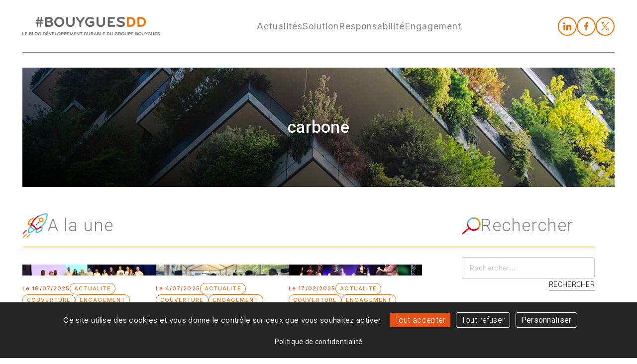

--- FILE ---
content_type: text/html; charset=UTF-8
request_url: https://www.bouyguesdd.com/tag/carbone/
body_size: 37162
content:
<!doctype html>
<html lang="fr-FR">
<head>
	<meta charset="UTF-8">
	<meta name="viewport" content="width=device-width, initial-scale=1">
	<link rel="profile" href="https://gmpg.org/xfn/11">
	<meta name="Language" content="lang="fr-FR"" />

	<link rel="icon" type="image/png" href="https://www.bouyguesdd.com/wp-content/themes/bouyguesdd/assets/img/favicon.png"/>
	<link rel="icon" href="https://www.bouyguesdd.com/wp-content/themes/bouyguesdd/assets/img/favicon-32x32.png" sizes="32x32" />
	<link rel="icon" href="https://www.bouyguesdd.com/wp-content/themes/bouyguesdd/assets/img/favicon-192x192.png" sizes="192x192" />
	<link rel="apple-touch-icon" href="https://www.bouyguesdd.com/wp-content/themes/bouyguesdd/assets/img/favicon-180x180.png" />

	<meta name='robots' content='index, follow, max-image-preview:large, max-snippet:-1, max-video-preview:-1' />
	<style>img:is([sizes="auto" i], [sizes^="auto," i]) { contain-intrinsic-size: 3000px 1500px }</style>
	
	<!-- This site is optimized with the Yoast SEO plugin v26.4 - https://yoast.com/wordpress/plugins/seo/ -->
	<title>carbone Archives - #BouyguesDD</title>
	<link rel="canonical" href="https://www.bouyguesdd.com/tag/carbone/" />
	<meta property="og:locale" content="fr_FR" />
	<meta property="og:type" content="article" />
	<meta property="og:title" content="carbone Archives - #BouyguesDD" />
	<meta property="og:url" content="https://www.bouyguesdd.com/tag/carbone/" />
	<meta property="og:site_name" content="#BouyguesDD" />
	<meta name="twitter:card" content="summary_large_image" />
	<script type="application/ld+json" class="yoast-schema-graph">{"@context":"https://schema.org","@graph":[{"@type":"CollectionPage","@id":"https://www.bouyguesdd.com/tag/carbone/","url":"https://www.bouyguesdd.com/tag/carbone/","name":"carbone Archives - #BouyguesDD","isPartOf":{"@id":"https://www.bouyguesdd.com/#website"},"primaryImageOfPage":{"@id":"https://www.bouyguesdd.com/tag/carbone/#primaryimage"},"image":{"@id":"https://www.bouyguesdd.com/tag/carbone/#primaryimage"},"thumbnailUrl":"https://www.bouyguesdd.com/wp-content/uploads/2021/10/Mon-empreinte-carbone-Bytel.png","breadcrumb":{"@id":"https://www.bouyguesdd.com/tag/carbone/#breadcrumb"},"inLanguage":"fr-FR"},{"@type":"ImageObject","inLanguage":"fr-FR","@id":"https://www.bouyguesdd.com/tag/carbone/#primaryimage","url":"https://www.bouyguesdd.com/wp-content/uploads/2021/10/Mon-empreinte-carbone-Bytel.png","contentUrl":"https://www.bouyguesdd.com/wp-content/uploads/2021/10/Mon-empreinte-carbone-Bytel.png","width":1757,"height":660},{"@type":"BreadcrumbList","@id":"https://www.bouyguesdd.com/tag/carbone/#breadcrumb","itemListElement":[{"@type":"ListItem","position":1,"name":"Accueil","item":"https://www.bouyguesdd.com/"},{"@type":"ListItem","position":2,"name":"carbone"}]},{"@type":"WebSite","@id":"https://www.bouyguesdd.com/#website","url":"https://www.bouyguesdd.com/","name":"#BouyguesDD","description":"Le blog #DéveloppementDurable du groupe Bouygues","potentialAction":[{"@type":"SearchAction","target":{"@type":"EntryPoint","urlTemplate":"https://www.bouyguesdd.com/?s={search_term_string}"},"query-input":{"@type":"PropertyValueSpecification","valueRequired":true,"valueName":"search_term_string"}}],"inLanguage":"fr-FR"}]}</script>
	<!-- / Yoast SEO plugin. -->


<link rel='dns-prefetch' href='//code.jquery.com' />
<link rel="alternate" type="application/rss+xml" title="#BouyguesDD &raquo; Flux" href="https://www.bouyguesdd.com/feed/" />
<link rel="alternate" type="application/rss+xml" title="#BouyguesDD &raquo; Flux des commentaires" href="https://www.bouyguesdd.com/comments/feed/" />
<link rel='preload' as='style' onload="this.onload=null;this.rel='stylesheet'" id='wp-block-library' href='https://www.bouyguesdd.com/wp-includes/css/dist/block-library/style.min.css?ver=6.8.3' type='text/css' media='all' /><link rel='preload' as='style' onload="this.onload=null;this.rel='stylesheet'" id='theme_style' href='https://www.bouyguesdd.com/wp-content/themes/bouyguesdd/assets/css/min/style.css?ver=1.0.0' type='text/css' media='all' /><link rel="https://api.w.org/" href="https://www.bouyguesdd.com/wp-json/" /><link rel="alternate" title="JSON" type="application/json" href="https://www.bouyguesdd.com/wp-json/wp/v2/tags/39" />	<link rel="preconnect" href="https://fonts.gstatic.com" crossorigin>
		<link rel="preload" as="style" href="https://fonts.googleapis.com/css2?family=Roboto:ital,wght@0,200;0,300;0,400;0,500;0,600;0,700;0,800;0,900;1,200;1,300;1,400;1,500;1,600;1,700;1,800;1,900&display=swap">
	<link rel="stylesheet" media="print" onload="this.onload=null;this.removeAttribute('media');" href="https://fonts.googleapis.com/css2?family=Roboto:ital,wght@0,200;0,300;0,400;0,500;0,600;0,700;0,800;0,900;1,200;1,300;1,400;1,500;1,600;1,700;1,800;1,900&display=swap">
	<noscript><link rel="stylesheet" href="https://fonts.googleapis.com/css2?family=Roboto:ital,wght@0,200;0,300;0,400;0,500;0,600;0,700;0,800;0,900;1,200;1,300;1,400;1,500;1,600;1,700;1,800;1,900&display=swap"></noscript>
		<link rel="preload" as="style" href="https://fonts.googleapis.com/css2?family=Inter:ital,wght@0,200;0,300;0,400;0,500;0,600;0,700;0,800;0,900;1,200;1,300;1,400;1,500;1,600;1,700;1,800;1,900&display=swap">
	<link rel="stylesheet" media="print" onload="this.onload=null;this.removeAttribute('media');" href="https://fonts.googleapis.com/css2?family=Inter:ital,wght@0,200;0,300;0,400;0,500;0,600;0,700;0,800;0,900;1,200;1,300;1,400;1,500;1,600;1,700;1,800;1,900&display=swap">
	<noscript><link rel="stylesheet" href="https://fonts.googleapis.com/css2?family=Inter:ital,wght@0,200;0,300;0,400;0,500;0,600;0,700;0,800;0,900;1,200;1,300;1,400;1,500;1,600;1,700;1,800;1,900&display=swap"></noscript>
			<script src="https://www.bouyguesdd.com/wp-content/themes/bouyguesdd/assets/js/lib/tarteaucitron.js-1.21.0/tarteaucitron.js" ></script>

	    <script type="text/javascript">
	    var cookie_url = '/politique-de-donnees-personnelles/';

	    tarteaucitron.init({
		  "privacyUrl": cookie_url, /* Privacy policy url */
	    	"readmoreLink": cookie_url,
	      "bodyPosition": "bottom", /* or top to bring it as first element for accessibility */

		  "hashtag": "#tarteaucitron", /* Open the panel with this hashtag */
		  "cookieName": "tarteaucitron", /* Cookie name */

		  "orientation": "bottom", /* Banner position (top - bottom) */
	   
	      "groupServices": false, /* Group services by category */
	      "serviceDefaultState": "wait", /* Default state (true - wait - false) */
	                       
		  "showAlertSmall": false, /* Show the small banner on bottom right */
		  "cookieslist": false, /* Show the cookie list */
	                       
	      "closePopup": true, /* Show a close X on the banner */

	      "showIcon": false, /* Show cookie icon to manage cookies */
	      //"iconSrc": "", /* Optionnal: URL or base64 encoded image */
	      "iconPosition": "BottomRight", /* BottomRight, BottomLeft, TopRight and TopLeft */

		  "adblocker": false, /* Show a Warning if an adblocker is detected */
	      
	      "DenyAllCta" : true, /* Show the deny all button */
	      "AcceptAllCta" : true, /* Show the accept all button when highPrivacy on */
	      "highPrivacy": true, /* HIGHLY RECOMMANDED Disable auto consent */
	                       
		  "handleBrowserDNTRequest": false, /* If Do Not Track == 1, disallow all */

		  "removeCredit": true, /* Remove credit link */
		  "moreInfoLink": true, /* Show more info link */

	      "useExternalCss": false, /* If false, the tarteaucitron.css file will be loaded */
	      "useExternalJs": false, /* If false, the tarteaucitron.js file will be loaded */

		  //"cookieDomain": ".my-multisite-domaine.fr", /* Shared cookie for multisite */
	                      
	      "readmoreLink": "", /* Change the default readmore link */

	      "mandatory": true, /* Show a message about mandatory cookies */
	      "mandatoryCta": true /* Show the disabled accept button when mandatory on */
	    });
	    </script>
		
</head>
<body class="archive tag tag-carbone tag-39 wp-theme-bouyguesdd" id="page-bouygues-telecom-lance-une-application-mobile-pour-piloter-ses-emissions-carbones">
	
	
	
	<!-- MODALS / SCROLLTOP -->

	<div id="modal"></div>
	<div id="lightbox"></div>
	<div id="lightbox-bg"></div>

	<div id="scroll-top" class="hide"><img src="https://www.bouyguesdd.com/wp-content/themes/bouyguesdd/assets/svg/caret-up.svg" alt="Haut de page" /></div>

	
		
	<div id="mobile-menu">

		<div class="mobile-menu-header">
			<div class="logo">
				<a href="https://www.bouyguesdd.com/" rel="home" title="Accueil #BouyguesDD">
					<img src="https://www.bouyguesdd.com/wp-content/themes/bouyguesdd/assets/img/logo.png" alt="Logo #BouyguesDD" />
				</a>
			</div>
			<img class="close-icon" src="https://www.bouyguesdd.com/wp-content/themes/bouyguesdd/assets/svg/close.svg" alt="Fermer le menu" />
		</div>
		<nav id="mobile-nav">
			<ul class="parent-menu">
				
					<li class=" "><a href="/" title="Actualités">Actualités</a>
						
										</li>
				
					<li class=" "><a href="https://www.bouyguesdd.com/category/solution/" title="Solution">Solution</a>
						
										</li>
				
					<li class=" "><a href="https://www.bouyguesdd.com/category/responsabilite/" title="Responsabilité">Responsabilité</a>
						
										</li>
				
					<li class=" "><a href="https://www.bouyguesdd.com/category/engagements/" title="Engagement">Engagement</a>
						
										</li>
				
			</ul>
		</nav>

		<nav id="mobile-nav2">
			<ul>
				
				
			</ul>
		</nav>

		<!-- <a href="" target="_blank" class="button trouver-praticien" title="trouver_un_praticien">
			<img src="https://www.bouyguesdd.com/wp-content/themes/bouyguesdd/assets/svg/user.svg" alt="trouver_un_praticien">
			trouver_un_praticien		</a> -->

		<nav id="mobile-nav3">
			
			<div class="social-links circles colors center"><a href="https://www.linkedin.com/company/5785?trk=tyah&trkInfo=idx%3A2-1-6%2CtarId%3A1424077924279%2Ctas%3Abouygues" target="_blank" class="social-link-linkedin" title="Linkedin #BouyguesDD"><img src="https://www.bouyguesdd.com/wp-content/themes/bouyguesdd/assets/svg/linkedin.svg" alt="Linkedin #BouyguesDD"></a><a href="https://www.facebook.com/groupe.bouygues?fref=ts" target="_blank" class="social-link-facebook" title="Facebook #BouyguesDD"><img src="https://www.bouyguesdd.com/wp-content/themes/bouyguesdd/assets/svg/facebook.svg" alt="Facebook #BouyguesDD"></a><a href="https://twitter.com/GroupeBouygues" target="_blank" class="social-link-twitter_x" title="Twitter_x #BouyguesDD"><img src="https://www.bouyguesdd.com/wp-content/themes/bouyguesdd/assets/svg/twitter_x.svg" alt="Twitter_x #BouyguesDD"></a></div>
		</nav>
	</div>
	<header>
		
		<!-- TOP BAR -->

		<div id="top-bar">

			<div class="wrap">

				<div class="logo">
					<a href="https://www.bouyguesdd.com/" rel="home" title="Accueil #BouyguesDD">
						<img src="https://www.bouyguesdd.com/wp-content/themes/bouyguesdd/assets/img/logo.png" alt="Logo Logo #BouyguesDD" />
					</a>
				</div>

				<!-- MAIN NAV -->

				<nav id="main-nav">
					<div class="wrap">

						<ul class="parent-menu">

							
								<li class=""><a href="/" title="Actualités">Actualités</a>

																</li>
							
								<li class=""><a href="https://www.bouyguesdd.com/category/solution/" title="Solution">Solution</a>

																</li>
							
								<li class=""><a href="https://www.bouyguesdd.com/category/responsabilite/" title="Responsabilité">Responsabilité</a>

																</li>
							
								<li class=""><a href="https://www.bouyguesdd.com/category/engagements/" title="Engagement">Engagement</a>

																</li>
							
						</ul>
					</div>
				</nav>

				<nav id="top-nav">
					<ul>
						
						<div class="social-links circles colors"><a href="https://www.linkedin.com/company/5785?trk=tyah&trkInfo=idx%3A2-1-6%2CtarId%3A1424077924279%2Ctas%3Abouygues" target="_blank" class="social-link-linkedin" title="Linkedin #BouyguesDD"><img src="https://www.bouyguesdd.com/wp-content/themes/bouyguesdd/assets/svg/linkedin.svg" alt="Linkedin #BouyguesDD"></a><a href="https://www.facebook.com/groupe.bouygues?fref=ts" target="_blank" class="social-link-facebook" title="Facebook #BouyguesDD"><img src="https://www.bouyguesdd.com/wp-content/themes/bouyguesdd/assets/svg/facebook.svg" alt="Facebook #BouyguesDD"></a><a href="https://twitter.com/GroupeBouygues" target="_blank" class="social-link-twitter_x" title="Twitter_x #BouyguesDD"><img src="https://www.bouyguesdd.com/wp-content/themes/bouyguesdd/assets/svg/twitter_x.svg" alt="Twitter_x #BouyguesDD"></a></div>
					</ul>
				</nav>

				<div id="hamburger">
					<a href="#" title="Menu mobile">
						<img src="https://www.bouyguesdd.com/wp-content/themes/bouyguesdd/assets/svg/hamburger.svg" alt="Menu mobile" />
					</a>
				</div>

			</div>
			<div class="wrap top-bar-border">
				<div class="border_bottom"></div>
			</div>
		</div>

	

		
						
						
				<div class="wrap">
					<div class="category-banner">

												
							<img width="1610" height="240" src="https://www.bouyguesdd.com/wp-content/themes/bouyguesdd/assets/img/ban-header.jpg" class="attachment-header-image size-header-image" alt="carbone" decoding="async" fetchpriority="high">
						
						
						<div class="overlay"></div>
						<h1 class="wp-block-heading">carbone</h1>
					</div>
				</div>

			
		

	</header>

	<!-- PRE CONTENT -->

	
	<!-- MAIN -->

	<main role="main" class="has_sidebar wrap">

					<div class="main-col">
		
		<!-- 
		FONCTIONNE AVEC JQUERY EN MODE DEFER
		<script>
		    window.addEventListener('DOMContentLoaded', function() {
		        (function($) {
		            
		        	//$('#test').css('bottom', '200px');

		        })(jQuery);
		    });
		</script> -->




<div id="inner-page">

		
		
		<div class="wrap pad-v">
			
			<div class="section-title">
				<img loading="lazy" decoding="async" src="https://www.bouyguesdd.com/wp-content/themes/bouyguesdd/assets/img/a_la_une.svg" alt="Focus" width="55" height="40">
				<h6>A la une</h6>
			</div>

		
		
			<div class="row post-list three-posts-per-line">
				
				
					


<div class="col col-post-preview ">

	<article id="post-6078" class="post-preview">

		<div class="bg-img zoom entry-thumb">

			<a href="https://www.bouyguesdd.com/mecenat-retour-sur-la-ceremonie-des-trophees-start-up-innovante-de-bouygues-au-handilab/" title="Mécénat – Retour sur la cérémonie des trophées « Start-up innovante » de Bouygues au Handilab">

			<img width="768" height="576" src="https://www.bouyguesdd.com/wp-content/uploads/2025/07/Handilab-3-768x576.jpeg" class="attachment-medium_large size-medium_large wp-post-image" alt="" decoding="async" fetchpriority="high" srcset="https://www.bouyguesdd.com/wp-content/uploads/2025/07/Handilab-3-768x576.jpeg 768w, https://www.bouyguesdd.com/wp-content/uploads/2025/07/Handilab-3-300x225.jpeg 300w, https://www.bouyguesdd.com/wp-content/uploads/2025/07/Handilab-3-1536x1152.jpeg 1536w, https://www.bouyguesdd.com/wp-content/uploads/2025/07/Handilab-3-2048x1536.jpeg 2048w" sizes="(max-width: 768px) 100vw, 768px" />			</a>
		</div>

		
		<div class="post_meta">
			<span class="post_date">
				Le 16/07/2025			</span>
			<a href="https://www.bouyguesdd.com/category/actualite/" class="cat">ACTUALITE</a><a href="https://www.bouyguesdd.com/category/highlight-page-daccueil/" class="cat">COUVERTURE</a><a href="https://www.bouyguesdd.com/category/engagements/" class="cat">ENGAGEMENT</a>		</div>

		<h4 class="wp-block-heading">
			<a href="https://www.bouyguesdd.com/mecenat-retour-sur-la-ceremonie-des-trophees-start-up-innovante-de-bouygues-au-handilab/" rel="bookmark" title="Mécénat – Retour sur la cérémonie des trophées « Start-up innovante » de Bouygues au Handilab">
				Mécénat – Retour sur la cérémonie des trophées « Start-up innovante » de Bouygues au Handilab			</a>
		</h4>

				<div class="excerpt">Le 3 juillet dernier, Bouygues a c&eacute;l&eacute;br&eacute; au Handilab les solutions concr&egrave;tes qui rendent possible l&rsquo;inclusion autour de projets inspirants et d&rsquo;entrepreneurs engag&eacute;s. Cet &eacute;v&egrave;nement d&eacute;coule de l&rsquo;appel &agrave; candidatures [&hellip;]</div>

		<a class="more" href="https://www.bouyguesdd.com/mecenat-retour-sur-la-ceremonie-des-trophees-start-up-innovante-de-bouygues-au-handilab/" title="Mécénat – Retour sur la cérémonie des trophées « Start-up innovante » de Bouygues au Handilab">Lire la suite</a>

		
	</article>

</div>

				
					


<div class="col col-post-preview ">

	<article id="post-6055" class="post-preview">

		<div class="bg-img zoom entry-thumb">

			<a href="https://www.bouyguesdd.com/linnovation-inclusive-debarque-aux-innodays-de-bouygues-telecom/" title="L’innovation inclusive débarque aux Innodays de Bouygues Telecom">

			<img width="768" height="1024" src="https://www.bouyguesdd.com/wp-content/uploads/2025/07/Photo-Innodays-1-768x1024.jpeg" class="attachment-medium_large size-medium_large wp-post-image" alt="" decoding="async" srcset="https://www.bouyguesdd.com/wp-content/uploads/2025/07/Photo-Innodays-1-768x1024.jpeg 768w, https://www.bouyguesdd.com/wp-content/uploads/2025/07/Photo-Innodays-1-225x300.jpeg 225w, https://www.bouyguesdd.com/wp-content/uploads/2025/07/Photo-Innodays-1-1152x1536.jpeg 1152w, https://www.bouyguesdd.com/wp-content/uploads/2025/07/Photo-Innodays-1.jpeg 1536w" sizes="(max-width: 768px) 100vw, 768px" />			</a>
		</div>

		
		<div class="post_meta">
			<span class="post_date">
				Le 4/07/2025			</span>
			<a href="https://www.bouyguesdd.com/category/actualite/" class="cat">ACTUALITE</a><a href="https://www.bouyguesdd.com/category/highlight-page-daccueil/" class="cat">COUVERTURE</a><a href="https://www.bouyguesdd.com/category/engagements/" class="cat">ENGAGEMENT</a>		</div>

		<h4 class="wp-block-heading">
			<a href="https://www.bouyguesdd.com/linnovation-inclusive-debarque-aux-innodays-de-bouygues-telecom/" rel="bookmark" title="L’innovation inclusive débarque aux Innodays de Bouygues Telecom">
				L’innovation inclusive débarque aux Innodays de Bouygues Telecom			</a>
		</h4>

				<div class="excerpt">Reconnus pour offrir une exploration des innovations technologiques les plus marquantes au technop&ocirc;le de Meudon, les Innodays mettaient &agrave; l&rsquo;honneur cette ann&eacute;e plus de 200 d&eacute;monstrations et des th&eacute;matiques cl&eacute;s [&hellip;]</div>

		<a class="more" href="https://www.bouyguesdd.com/linnovation-inclusive-debarque-aux-innodays-de-bouygues-telecom/" title="L’innovation inclusive débarque aux Innodays de Bouygues Telecom">Lire la suite</a>

		
	</article>

</div>

				
					


<div class="col col-post-preview ">

	<article id="post-5962" class="post-preview">

		<div class="bg-img zoom entry-thumb">

			<a href="https://www.bouyguesdd.com/paris-saclay-summit-la-place-des-femmes-dans-les-sciences/" title="Paris-Saclay Summit : La place des femmes dans les sciences">

			<img width="768" height="512" src="https://www.bouyguesdd.com/wp-content/uploads/2025/02/Image-5-1-768x512.jpg" class="attachment-medium_large size-medium_large wp-post-image" alt="" decoding="async" srcset="https://www.bouyguesdd.com/wp-content/uploads/2025/02/Image-5-1-768x512.jpg 768w, https://www.bouyguesdd.com/wp-content/uploads/2025/02/Image-5-1-300x200.jpg 300w, https://www.bouyguesdd.com/wp-content/uploads/2025/02/Image-5-1.jpg 1024w" sizes="(max-width: 768px) 100vw, 768px" />			</a>
		</div>

		
		<div class="post_meta">
			<span class="post_date">
				Le 17/02/2025			</span>
			<a href="https://www.bouyguesdd.com/category/actualite/" class="cat">ACTUALITE</a><a href="https://www.bouyguesdd.com/category/highlight-page-daccueil/" class="cat">COUVERTURE</a><a href="https://www.bouyguesdd.com/category/engagements/" class="cat">ENGAGEMENT</a>		</div>

		<h4 class="wp-block-heading">
			<a href="https://www.bouyguesdd.com/paris-saclay-summit-la-place-des-femmes-dans-les-sciences/" rel="bookmark" title="Paris-Saclay Summit : La place des femmes dans les sciences">
				Paris-Saclay Summit : La place des femmes dans les sciences			</a>
		</h4>

				<div class="excerpt">Marie-Luce Godinot, DGA en charge de l&rsquo;Innovation, du D&eacute;veloppement durable et des Syst&egrave;mes d&rsquo;information chez Bouygues est revenue sur la place des femmes dans les fili&egrave;res scientifiques et techniques, le [&hellip;]</div>

		<a class="more" href="https://www.bouyguesdd.com/paris-saclay-summit-la-place-des-femmes-dans-les-sciences/" title="Paris-Saclay Summit : La place des femmes dans les sciences">Lire la suite</a>

		
	</article>

</div>

				
					


<div class="col col-post-preview ">

	<article id="post-5917" class="post-preview">

		<div class="bg-img zoom entry-thumb">

			<a href="https://www.bouyguesdd.com/mecenat-le-handilab-ouvre-ses-portes-a-saint-denis/" title="Mécénat - Le Handilab ouvre ses portes à Saint-Denis">

			<img width="768" height="352" src="https://www.bouyguesdd.com/wp-content/uploads/2024/12/Handilab-3-768x352.jpeg" class="attachment-medium_large size-medium_large wp-post-image" alt="" decoding="async" srcset="https://www.bouyguesdd.com/wp-content/uploads/2024/12/Handilab-3-768x352.jpeg 768w, https://www.bouyguesdd.com/wp-content/uploads/2024/12/Handilab-3-300x138.jpeg 300w, https://www.bouyguesdd.com/wp-content/uploads/2024/12/Handilab-3-1536x704.jpeg 1536w, https://www.bouyguesdd.com/wp-content/uploads/2024/12/Handilab-3-2048x939.jpeg 2048w" sizes="(max-width: 768px) 100vw, 768px" />			</a>
		</div>

		
		<div class="post_meta">
			<span class="post_date">
				Le 18/12/2024			</span>
			<a href="https://www.bouyguesdd.com/category/actualite/" class="cat">ACTUALITE</a><a href="https://www.bouyguesdd.com/category/highlight-page-daccueil/" class="cat">COUVERTURE</a><a href="https://www.bouyguesdd.com/category/engagements/" class="cat">ENGAGEMENT</a>		</div>

		<h4 class="wp-block-heading">
			<a href="https://www.bouyguesdd.com/mecenat-le-handilab-ouvre-ses-portes-a-saint-denis/" rel="bookmark" title="Mécénat - Le Handilab ouvre ses portes à Saint-Denis">
				Mécénat - Le Handilab ouvre ses portes à Saint-Denis			</a>
		</h4>

				<div class="excerpt">Le Handilab, tiers-lieu d&eacute;di&eacute; aux acteurs de l&rsquo;innovation au service des personnes atteintes de handicap et de perte d&rsquo;autonomie vient d&rsquo;ouvrir ses portes. Le groupe Bouygues, dans le cadre de [&hellip;]</div>

		<a class="more" href="https://www.bouyguesdd.com/mecenat-le-handilab-ouvre-ses-portes-a-saint-denis/" title="Mécénat - Le Handilab ouvre ses portes à Saint-Denis">Lire la suite</a>

		
	</article>

</div>

				
					


<div class="col col-post-preview ">

	<article id="post-5882" class="post-preview">

		<div class="bg-img zoom entry-thumb">

			<a href="https://www.bouyguesdd.com/mecenat-lassociation-chemins-davenirs-devient-rura/" title="Mécénat - L'association Chemins d'avenirs devient RURA !">

			<img width="768" height="512" src="https://www.bouyguesdd.com/wp-content/uploads/2024/12/Ellesosent-95-768x512.jpg" class="attachment-medium_large size-medium_large wp-post-image" alt="" decoding="async" srcset="https://www.bouyguesdd.com/wp-content/uploads/2024/12/Ellesosent-95-768x512.jpg 768w, https://www.bouyguesdd.com/wp-content/uploads/2024/12/Ellesosent-95-300x200.jpg 300w, https://www.bouyguesdd.com/wp-content/uploads/2024/12/Ellesosent-95-1536x1024.jpg 1536w, https://www.bouyguesdd.com/wp-content/uploads/2024/12/Ellesosent-95-2048x1366.jpg 2048w" sizes="(max-width: 768px) 100vw, 768px" />			</a>
		</div>

		
		<div class="post_meta">
			<span class="post_date">
				Le 4/12/2024			</span>
			<a href="https://www.bouyguesdd.com/category/actualite/" class="cat">ACTUALITE</a><a href="https://www.bouyguesdd.com/category/highlight-page-daccueil/" class="cat">COUVERTURE</a><a href="https://www.bouyguesdd.com/category/engagements/" class="cat">ENGAGEMENT</a>		</div>

		<h4 class="wp-block-heading">
			<a href="https://www.bouyguesdd.com/mecenat-lassociation-chemins-davenirs-devient-rura/" rel="bookmark" title="Mécénat - L'association Chemins d'avenirs devient RURA !">
				Mécénat - L'association Chemins d'avenirs devient RURA !			</a>
		</h4>

				<div class="excerpt">Faire changer le regard sur la ruralit&eacute; et les jeunes ruraux qui y grandissent, telle est la conviction de l&rsquo;association Chemins d&rsquo;avenirs que Bouygues soutient depuis 2022. Avant sa cr&eacute;ation [&hellip;]</div>

		<a class="more" href="https://www.bouyguesdd.com/mecenat-lassociation-chemins-davenirs-devient-rura/" title="Mécénat - L'association Chemins d'avenirs devient RURA !">Lire la suite</a>

		
	</article>

</div>

				
					


<div class="col col-post-preview ">

	<article id="post-5838" class="post-preview">

		<div class="bg-img zoom entry-thumb">

			<a href="https://www.bouyguesdd.com/mecenat-louverture-dune-ecole-maternelle-flambant-neuve-au-vietnam/" title="Mécénat - L'ouverture d'une école maternelle flambant neuve au Vietnam">

			<img width="768" height="576" src="https://www.bouyguesdd.com/wp-content/uploads/2024/11/Hon-Thien-Blog-Bouygues-DD-768x576.jpg" class="attachment-medium_large size-medium_large wp-post-image" alt="" decoding="async" srcset="https://www.bouyguesdd.com/wp-content/uploads/2024/11/Hon-Thien-Blog-Bouygues-DD-768x576.jpg 768w, https://www.bouyguesdd.com/wp-content/uploads/2024/11/Hon-Thien-Blog-Bouygues-DD-300x225.jpg 300w, https://www.bouyguesdd.com/wp-content/uploads/2024/11/Hon-Thien-Blog-Bouygues-DD-1536x1152.jpg 1536w, https://www.bouyguesdd.com/wp-content/uploads/2024/11/Hon-Thien-Blog-Bouygues-DD-2048x1536.jpg 2048w" sizes="(max-width: 768px) 100vw, 768px" />			</a>
		</div>

		
		<div class="post_meta">
			<span class="post_date">
				Le 21/11/2024			</span>
			<a href="https://www.bouyguesdd.com/category/actualite/" class="cat">ACTUALITE</a><a href="https://www.bouyguesdd.com/category/highlight-page-daccueil/" class="cat">COUVERTURE</a><a href="https://www.bouyguesdd.com/category/engagements/" class="cat">ENGAGEMENT</a>		</div>

		<h4 class="wp-block-heading">
			<a href="https://www.bouyguesdd.com/mecenat-louverture-dune-ecole-maternelle-flambant-neuve-au-vietnam/" rel="bookmark" title="Mécénat - L'ouverture d'une école maternelle flambant neuve au Vietnam">
				Mécénat - L'ouverture d'une école maternelle flambant neuve au Vietnam			</a>
		</h4>

				<div class="excerpt">Dans le village de Hon Thien, 90 &eacute;coliers c&ocirc;toient chaque jour les bancs du nouvel &eacute;tablissement scolaire construit avec l&rsquo;aide de l&rsquo;association Les Enfants du Vietnam,&nbsp; soutenue par Bouygues. Hon [&hellip;]</div>

		<a class="more" href="https://www.bouyguesdd.com/mecenat-louverture-dune-ecole-maternelle-flambant-neuve-au-vietnam/" title="Mécénat - L'ouverture d'une école maternelle flambant neuve au Vietnam">Lire la suite</a>

		
	</article>

</div>

				
					


<div class="col col-post-preview ">

	<article id="post-5822" class="post-preview">

		<div class="bg-img zoom entry-thumb">

			<a href="https://www.bouyguesdd.com/bouygues-construction-renove-le-logement-des-particuliers-grace-a-loffre-kleom/" title="Bouygues Construction rénove le logement des particuliers grâce à l'offre Kléom">

			<img width="768" height="401" src="https://www.bouyguesdd.com/wp-content/uploads/2024/10/Offre-Kleom-4-768x401.png" class="attachment-medium_large size-medium_large wp-post-image" alt="" decoding="async" srcset="https://www.bouyguesdd.com/wp-content/uploads/2024/10/Offre-Kleom-4-768x401.png 768w, https://www.bouyguesdd.com/wp-content/uploads/2024/10/Offre-Kleom-4-300x157.png 300w, https://www.bouyguesdd.com/wp-content/uploads/2024/10/Offre-Kleom-4.png 843w" sizes="(max-width: 768px) 100vw, 768px" />			</a>
		</div>

		
		<div class="post_meta">
			<span class="post_date">
				Le 30/10/2024			</span>
			<a href="https://www.bouyguesdd.com/category/actualite/" class="cat">ACTUALITE</a><a href="https://www.bouyguesdd.com/category/highlight-page-daccueil/" class="cat">COUVERTURE</a><a href="https://www.bouyguesdd.com/category/solution/" class="cat">SOLUTION</a>		</div>

		<h4 class="wp-block-heading">
			<a href="https://www.bouyguesdd.com/bouygues-construction-renove-le-logement-des-particuliers-grace-a-loffre-kleom/" rel="bookmark" title="Bouygues Construction rénove le logement des particuliers grâce à l'offre Kléom">
				Bouygues Construction rénove le logement des particuliers grâce à l'offre Kléom			</a>
		</h4>

				<div class="excerpt">Depuis septembre 2024, Bouygues Construction a lanc&eacute; Kl&eacute;om, une offre adaptable et cl&eacute; en main pour accompagner les particuliers dans leurs travaux de r&eacute;novation &eacute;nerg&eacute;tique. Du diagnostic &agrave; la r&eacute;alisation [&hellip;]</div>

		<a class="more" href="https://www.bouyguesdd.com/bouygues-construction-renove-le-logement-des-particuliers-grace-a-loffre-kleom/" title="Bouygues Construction rénove le logement des particuliers grâce à l'offre Kléom">Lire la suite</a>

		
	</article>

</div>

				
					


<div class="col col-post-preview ">

	<article id="post-5796" class="post-preview">

		<div class="bg-img zoom entry-thumb">

			<a href="https://www.bouyguesdd.com/mecenat-apprendre-et-transmettre-ladn-de-la-fondation-amipi/" title="Mécénat - Apprendre et transmettre : l'ADN de la Fondation AMIPI">

			<img width="768" height="212" src="https://www.bouyguesdd.com/wp-content/uploads/2024/10/Equipe-electronique-1-2-768x212.jpg" class="attachment-medium_large size-medium_large wp-post-image" alt="" decoding="async" srcset="https://www.bouyguesdd.com/wp-content/uploads/2024/10/Equipe-electronique-1-2-768x212.jpg 768w, https://www.bouyguesdd.com/wp-content/uploads/2024/10/Equipe-electronique-1-2-300x83.jpg 300w, https://www.bouyguesdd.com/wp-content/uploads/2024/10/Equipe-electronique-1-2-1536x424.jpg 1536w, https://www.bouyguesdd.com/wp-content/uploads/2024/10/Equipe-electronique-1-2-2048x566.jpg 2048w" sizes="(max-width: 768px) 100vw, 768px" />			</a>
		</div>

		
		<div class="post_meta">
			<span class="post_date">
				Le 16/10/2024			</span>
			<a href="https://www.bouyguesdd.com/category/actualite/" class="cat">ACTUALITE</a><a href="https://www.bouyguesdd.com/category/highlight-page-daccueil/" class="cat">COUVERTURE</a><a href="https://www.bouyguesdd.com/category/engagements/" class="cat">ENGAGEMENT</a>		</div>

		<h4 class="wp-block-heading">
			<a href="https://www.bouyguesdd.com/mecenat-apprendre-et-transmettre-ladn-de-la-fondation-amipi/" rel="bookmark" title="Mécénat - Apprendre et transmettre : l'ADN de la Fondation AMIPI">
				Mécénat - Apprendre et transmettre : l'ADN de la Fondation AMIPI			</a>
		</h4>

				<div class="excerpt">La Fondation AMIPI &ndash; Bernard Vendre est une entreprise adapt&eacute;e, soutenue par Bouygues. Depuis plus de 50 ans, elle accompagne, forme et emploie des personnes en situation de handicap cognitif [&hellip;]</div>

		<a class="more" href="https://www.bouyguesdd.com/mecenat-apprendre-et-transmettre-ladn-de-la-fondation-amipi/" title="Mécénat - Apprendre et transmettre : l'ADN de la Fondation AMIPI">Lire la suite</a>

		
	</article>

</div>

				
					


<div class="col col-post-preview ">

	<article id="post-5774" class="post-preview">

		<div class="bg-img zoom entry-thumb">

			<a href="https://www.bouyguesdd.com/mecenat-une-nouvelle-maison-lazare-terminee-a-montpellier/" title="Mécénat - Une nouvelle maison Lazare terminée à Montpellier">

			<img width="768" height="576" src="https://www.bouyguesdd.com/wp-content/uploads/2024/10/Photo-6-Lazare-Maison-Montpellier-1-768x576.jpeg" class="attachment-medium_large size-medium_large wp-post-image" alt="" decoding="async" srcset="https://www.bouyguesdd.com/wp-content/uploads/2024/10/Photo-6-Lazare-Maison-Montpellier-1-768x576.jpeg 768w, https://www.bouyguesdd.com/wp-content/uploads/2024/10/Photo-6-Lazare-Maison-Montpellier-1-300x225.jpeg 300w, https://www.bouyguesdd.com/wp-content/uploads/2024/10/Photo-6-Lazare-Maison-Montpellier-1-1536x1152.jpeg 1536w, https://www.bouyguesdd.com/wp-content/uploads/2024/10/Photo-6-Lazare-Maison-Montpellier-1-2048x1536.jpeg 2048w" sizes="(max-width: 768px) 100vw, 768px" />			</a>
		</div>

		
		<div class="post_meta">
			<span class="post_date">
				Le 3/10/2024			</span>
			<a href="https://www.bouyguesdd.com/category/actualite/" class="cat">ACTUALITE</a><a href="https://www.bouyguesdd.com/category/highlight-page-daccueil/" class="cat">COUVERTURE</a><a href="https://www.bouyguesdd.com/category/engagements/" class="cat">ENGAGEMENT</a>		</div>

		<h4 class="wp-block-heading">
			<a href="https://www.bouyguesdd.com/mecenat-une-nouvelle-maison-lazare-terminee-a-montpellier/" rel="bookmark" title="Mécénat - Une nouvelle maison Lazare terminée à Montpellier">
				Mécénat - Une nouvelle maison Lazare terminée à Montpellier			</a>
		</h4>

				<div class="excerpt">Depuis 2015, Bouygues est m&eacute;c&egrave;ne de l&rsquo;association Lazare qui propose des colocations entre sans-abri et jeunes actifs b&eacute;n&eacute;voles dans des appartements en centre-ville, en France et &agrave; l&rsquo;&eacute;tranger. &Agrave; fin [&hellip;]</div>

		<a class="more" href="https://www.bouyguesdd.com/mecenat-une-nouvelle-maison-lazare-terminee-a-montpellier/" title="Mécénat - Une nouvelle maison Lazare terminée à Montpellier">Lire la suite</a>

		
	</article>

</div>

				
					


<div class="col col-post-preview ">

	<article id="post-5753" class="post-preview">

		<div class="bg-img zoom entry-thumb">

			<a href="https://www.bouyguesdd.com/mecenat-lecoconstruction-au-coeur-du-projet-tera/" title="Mécénat - L'écoconstruction au cœur du projet TERA">

			<img width="768" height="576" src="https://www.bouyguesdd.com/wp-content/uploads/2024/09/TERA-6-768x576.jpeg" class="attachment-medium_large size-medium_large wp-post-image" alt="" decoding="async" srcset="https://www.bouyguesdd.com/wp-content/uploads/2024/09/TERA-6-768x576.jpeg 768w, https://www.bouyguesdd.com/wp-content/uploads/2024/09/TERA-6-300x225.jpeg 300w, https://www.bouyguesdd.com/wp-content/uploads/2024/09/TERA-6-1536x1153.jpeg 1536w, https://www.bouyguesdd.com/wp-content/uploads/2024/09/TERA-6.jpeg 1600w" sizes="(max-width: 768px) 100vw, 768px" />			</a>
		</div>

		
		<div class="post_meta">
			<span class="post_date">
				Le 13/09/2024			</span>
			<a href="https://www.bouyguesdd.com/category/actualite/" class="cat">ACTUALITE</a><a href="https://www.bouyguesdd.com/category/highlight-page-daccueil/" class="cat">COUVERTURE</a><a href="https://www.bouyguesdd.com/category/engagements/" class="cat">ENGAGEMENT</a>		</div>

		<h4 class="wp-block-heading">
			<a href="https://www.bouyguesdd.com/mecenat-lecoconstruction-au-coeur-du-projet-tera/" rel="bookmark" title="Mécénat - L'écoconstruction au cœur du projet TERA">
				Mécénat - L'écoconstruction au cœur du projet TERA			</a>
		</h4>

				<div class="excerpt">Bouygues est m&eacute;c&egrave;ne de TERA, une association qui participe &agrave; l&rsquo;&eacute;mergence d&rsquo;un &eacute;cosyst&egrave;me coop&eacute;ratif territorial capable de r&eacute;pondre aux enjeux de revitalisation des zones rurales. Cet &eacute;cosyst&egrave;me est situ&eacute; dans [&hellip;]</div>

		<a class="more" href="https://www.bouyguesdd.com/mecenat-lecoconstruction-au-coeur-du-projet-tera/" title="Mécénat - L'écoconstruction au cœur du projet TERA">Lire la suite</a>

		
	</article>

</div>

				
					


<div class="col col-post-preview ">

	<article id="post-5745" class="post-preview">

		<div class="bg-img zoom entry-thumb">

			<a href="https://www.bouyguesdd.com/rse-chez-colas-intervention-de-bernard-sala-a-la-ref-medef/" title="RSE chez Colas : intervention de Bernard Sala à la REF (Medef)">

			<img width="768" height="197" src="https://www.bouyguesdd.com/wp-content/uploads/2024/08/REF-1-768x197.png" class="attachment-medium_large size-medium_large wp-post-image" alt="" decoding="async" srcset="https://www.bouyguesdd.com/wp-content/uploads/2024/08/REF-1-768x197.png 768w, https://www.bouyguesdd.com/wp-content/uploads/2024/08/REF-1-300x77.png 300w, https://www.bouyguesdd.com/wp-content/uploads/2024/08/REF-1-1536x395.png 1536w, https://www.bouyguesdd.com/wp-content/uploads/2024/08/REF-1.png 1844w" sizes="(max-width: 768px) 100vw, 768px" />			</a>
		</div>

		
		<div class="post_meta">
			<span class="post_date">
				Le 27/08/2024			</span>
			<a href="https://www.bouyguesdd.com/category/actualite/" class="cat">ACTUALITE</a><a href="https://www.bouyguesdd.com/category/highlight-page-daccueil/" class="cat">COUVERTURE</a><a href="https://www.bouyguesdd.com/category/responsabilite/" class="cat">RESPONSABILITÉ</a>		</div>

		<h4 class="wp-block-heading">
			<a href="https://www.bouyguesdd.com/rse-chez-colas-intervention-de-bernard-sala-a-la-ref-medef/" rel="bookmark" title="RSE chez Colas : intervention de Bernard Sala à la REF (Medef)">
				RSE chez Colas : intervention de Bernard Sala à la REF (Medef)			</a>
		</h4>

				<div class="excerpt">Lors de sa sixi&egrave;me &eacute;dition &agrave; l&rsquo;Hippodrome de Longchamp, la Rencontre des Entrepreneurs de France (REF) a invit&eacute; des repr&eacute;sentants de grandes entreprises afin de mieux comprendre le monde en [&hellip;]</div>

		<a class="more" href="https://www.bouyguesdd.com/rse-chez-colas-intervention-de-bernard-sala-a-la-ref-medef/" title="RSE chez Colas : intervention de Bernard Sala à la REF (Medef)">Lire la suite</a>

		
	</article>

</div>

				
					


<div class="col col-post-preview ">

	<article id="post-5729" class="post-preview">

		<div class="bg-img zoom entry-thumb">

			<a href="https://www.bouyguesdd.com/le-metro-dabidjan-un-exemple-de-dialogue-local/" title="Le métro d’Abidjan : un exemple de dialogue local">

			<img width="768" height="346" src="https://www.bouyguesdd.com/wp-content/uploads/2024/07/IMG_20240125_083024_350-2-1-768x346.jpg" class="attachment-medium_large size-medium_large wp-post-image" alt="" decoding="async" srcset="https://www.bouyguesdd.com/wp-content/uploads/2024/07/IMG_20240125_083024_350-2-1-768x346.jpg 768w, https://www.bouyguesdd.com/wp-content/uploads/2024/07/IMG_20240125_083024_350-2-1-300x135.jpg 300w, https://www.bouyguesdd.com/wp-content/uploads/2024/07/IMG_20240125_083024_350-2-1-1536x691.jpg 1536w, https://www.bouyguesdd.com/wp-content/uploads/2024/07/IMG_20240125_083024_350-2-1-2048x922.jpg 2048w" sizes="(max-width: 768px) 100vw, 768px" />			</a>
		</div>

		
		<div class="post_meta">
			<span class="post_date">
				Le 2/07/2024			</span>
			<a href="https://www.bouyguesdd.com/category/actualite/" class="cat">ACTUALITE</a><a href="https://www.bouyguesdd.com/category/highlight-page-daccueil/" class="cat">COUVERTURE</a><a href="https://www.bouyguesdd.com/category/engagements/" class="cat">ENGAGEMENT</a><a href="https://www.bouyguesdd.com/category/solution/" class="cat">SOLUTION</a>		</div>

		<h4 class="wp-block-heading">
			<a href="https://www.bouyguesdd.com/le-metro-dabidjan-un-exemple-de-dialogue-local/" rel="bookmark" title="Le métro d’Abidjan : un exemple de dialogue local">
				Le métro d’Abidjan : un exemple de dialogue local			</a>
		</h4>

				<div class="excerpt">En 2018, Bouygues Travaux Public, Colas Rail et Alstom se sont vu confier la construction, l&rsquo;exploitation et la maintenance du m&eacute;tro d&rsquo;Abidjan ligne 1. Ce projet, visant &agrave; accompagner le [&hellip;]</div>

		<a class="more" href="https://www.bouyguesdd.com/le-metro-dabidjan-un-exemple-de-dialogue-local/" title="Le métro d’Abidjan : un exemple de dialogue local">Lire la suite</a>

		
	</article>

</div>

				
					


<div class="col col-post-preview hidden-post">

	<article id="post-5721" class="post-preview">

		<div class="bg-img zoom entry-thumb">

			<a href="https://www.bouyguesdd.com/chaire-economie-circulaire-de-lessec-les-equipes-bouygues-a-lhonneur/" title="Chaire économie circulaire de l’ESSEC : les équipes Bouygues à l’honneur">

			<img width="768" height="576" src="https://www.bouyguesdd.com/wp-content/uploads/2024/06/PHOTO-2024-06-19-09-23-57-2-768x576.jpg" class="attachment-medium_large size-medium_large wp-post-image" alt="" decoding="async" srcset="https://www.bouyguesdd.com/wp-content/uploads/2024/06/PHOTO-2024-06-19-09-23-57-2-768x576.jpg 768w, https://www.bouyguesdd.com/wp-content/uploads/2024/06/PHOTO-2024-06-19-09-23-57-2-300x225.jpg 300w, https://www.bouyguesdd.com/wp-content/uploads/2024/06/PHOTO-2024-06-19-09-23-57-2-1536x1152.jpg 1536w, https://www.bouyguesdd.com/wp-content/uploads/2024/06/PHOTO-2024-06-19-09-23-57-2.jpg 2016w" sizes="(max-width: 768px) 100vw, 768px" />			</a>
		</div>

		
		<div class="post_meta">
			<span class="post_date">
				Le 26/06/2024			</span>
			<a href="https://www.bouyguesdd.com/category/actualite/" class="cat">ACTUALITE</a><a href="https://www.bouyguesdd.com/category/highlight-page-daccueil/" class="cat">COUVERTURE</a><a href="https://www.bouyguesdd.com/category/engagements/" class="cat">ENGAGEMENT</a>		</div>

		<h4 class="wp-block-heading">
			<a href="https://www.bouyguesdd.com/chaire-economie-circulaire-de-lessec-les-equipes-bouygues-a-lhonneur/" rel="bookmark" title="Chaire économie circulaire de l’ESSEC : les équipes Bouygues à l’honneur">
				Chaire économie circulaire de l’ESSEC : les équipes Bouygues à l’honneur			</a>
		</h4>

				<div class="excerpt">Le mardi 18 juin 2024, dans les locaux du minist&egrave;re de la transition &eacute;cologique, les &eacute;l&egrave;ves de l&rsquo;ESSEC ont pr&eacute;sent&eacute; les travaux qu&rsquo;ils ont r&eacute;alis&eacute;s par &eacute;quipe pendant toute l&rsquo;ann&eacute;e [&hellip;]</div>

		<a class="more" href="https://www.bouyguesdd.com/chaire-economie-circulaire-de-lessec-les-equipes-bouygues-a-lhonneur/" title="Chaire économie circulaire de l’ESSEC : les équipes Bouygues à l’honneur">Lire la suite</a>

		
	</article>

</div>

				
					


<div class="col col-post-preview hidden-post">

	<article id="post-5709" class="post-preview">

		<div class="bg-img zoom entry-thumb">

			<a href="https://www.bouyguesdd.com/mecenat-retour-sur-lexpedition-contre-la-pollution-plastique-de-plastic-odyssey/" title="Mécénat - Retour sur l’expédition contre la pollution plastique de Plastic Odyssey">

			<img width="768" height="432" src="https://www.bouyguesdd.com/wp-content/uploads/2024/06/Tri-dechet-plastique-©-Plastic-Odyssey-768x432.jpg" class="attachment-medium_large size-medium_large wp-post-image" alt="" decoding="async" srcset="https://www.bouyguesdd.com/wp-content/uploads/2024/06/Tri-dechet-plastique-©-Plastic-Odyssey-768x432.jpg 768w, https://www.bouyguesdd.com/wp-content/uploads/2024/06/Tri-dechet-plastique-©-Plastic-Odyssey-300x169.jpg 300w, https://www.bouyguesdd.com/wp-content/uploads/2024/06/Tri-dechet-plastique-©-Plastic-Odyssey.jpg 1080w" sizes="(max-width: 768px) 100vw, 768px" />			</a>
		</div>

		
		<div class="post_meta">
			<span class="post_date">
				Le 10/06/2024			</span>
			<a href="https://www.bouyguesdd.com/category/actualite/" class="cat">ACTUALITE</a><a href="https://www.bouyguesdd.com/category/highlight-page-daccueil/" class="cat">COUVERTURE</a><a href="https://www.bouyguesdd.com/category/engagements/" class="cat">ENGAGEMENT</a>		</div>

		<h4 class="wp-block-heading">
			<a href="https://www.bouyguesdd.com/mecenat-retour-sur-lexpedition-contre-la-pollution-plastique-de-plastic-odyssey/" rel="bookmark" title="Mécénat - Retour sur l’expédition contre la pollution plastique de Plastic Odyssey">
				Mécénat - Retour sur l’expédition contre la pollution plastique de Plastic Odyssey			</a>
		</h4>

				<div class="excerpt">Bouygues est partenaire m&eacute;c&egrave;ne de l&rsquo;association Plastic Odyssey qui regroupe un collectif d&rsquo;acteurs engag&eacute;s pour r&eacute;duire la pollution plastique de l&rsquo;oc&eacute;an. L&rsquo;aventure de Plastic Odyssey a commenc&eacute; le 1er octobre [&hellip;]</div>

		<a class="more" href="https://www.bouyguesdd.com/mecenat-retour-sur-lexpedition-contre-la-pollution-plastique-de-plastic-odyssey/" title="Mécénat - Retour sur l’expédition contre la pollution plastique de Plastic Odyssey">Lire la suite</a>

		
	</article>

</div>

				
					


<div class="col col-post-preview hidden-post">

	<article id="post-5703" class="post-preview">

		<div class="bg-img zoom entry-thumb">

			<a href="https://www.bouyguesdd.com/urbalith-par-colas-le-revetement-permeable-et-durable/" title="Urbalith par Colas : le revêtement perméable et durable">

			<img width="768" height="432" src="https://www.bouyguesdd.com/wp-content/uploads/2024/05/56-LOCMIQUELIC-Piste-cyclable-2023-4700m²-3-768x432.jpg" class="attachment-medium_large size-medium_large wp-post-image" alt="" decoding="async" srcset="https://www.bouyguesdd.com/wp-content/uploads/2024/05/56-LOCMIQUELIC-Piste-cyclable-2023-4700m²-3-768x432.jpg 768w, https://www.bouyguesdd.com/wp-content/uploads/2024/05/56-LOCMIQUELIC-Piste-cyclable-2023-4700m²-3-300x169.jpg 300w, https://www.bouyguesdd.com/wp-content/uploads/2024/05/56-LOCMIQUELIC-Piste-cyclable-2023-4700m²-3-1536x864.jpg 1536w, https://www.bouyguesdd.com/wp-content/uploads/2024/05/56-LOCMIQUELIC-Piste-cyclable-2023-4700m²-3.jpg 1920w" sizes="(max-width: 768px) 100vw, 768px" />			</a>
		</div>

		
		<div class="post_meta">
			<span class="post_date">
				Le 3/05/2024			</span>
			<a href="https://www.bouyguesdd.com/category/highlight-page-daccueil/" class="cat">COUVERTURE</a><a href="https://www.bouyguesdd.com/category/responsabilite/" class="cat">RESPONSABILITÉ</a><a href="https://www.bouyguesdd.com/category/solution/" class="cat">SOLUTION</a>		</div>

		<h4 class="wp-block-heading">
			<a href="https://www.bouyguesdd.com/urbalith-par-colas-le-revetement-permeable-et-durable/" rel="bookmark" title="Urbalith par Colas : le revêtement perméable et durable">
				Urbalith par Colas : le revêtement perméable et durable			</a>
		</h4>

				<div class="excerpt">Colas, leader des infrastructures de transport propose une gamme de rev&ecirc;tement&nbsp;perm&eacute;able et recyclables &agrave; 100 %, visant &agrave; r&eacute;duire son impact sur l&rsquo;environnement : Urbalith. Issu du m&eacute;lange &agrave; froid [&hellip;]</div>

		<a class="more" href="https://www.bouyguesdd.com/urbalith-par-colas-le-revetement-permeable-et-durable/" title="Urbalith par Colas : le revêtement perméable et durable">Lire la suite</a>

		
	</article>

</div>

				
					


<div class="col col-post-preview hidden-post">

	<article id="post-5680" class="post-preview">

		<div class="bg-img zoom entry-thumb">

			<a href="https://www.bouyguesdd.com/mecenat-projet-pegase-premiere-transplantation-cardiaque-reussie/" title="Mécénat - Projet PEGASE : première transplantation cardiaque réussie">

			<img width="768" height="432" src="https://www.bouyguesdd.com/wp-content/uploads/2024/04/Bandeau-du-haut-article-avancement-projet-PEGASE-2-768x432.png" class="attachment-medium_large size-medium_large wp-post-image" alt="" decoding="async" srcset="https://www.bouyguesdd.com/wp-content/uploads/2024/04/Bandeau-du-haut-article-avancement-projet-PEGASE-2-768x432.png 768w, https://www.bouyguesdd.com/wp-content/uploads/2024/04/Bandeau-du-haut-article-avancement-projet-PEGASE-2-300x169.png 300w, https://www.bouyguesdd.com/wp-content/uploads/2024/04/Bandeau-du-haut-article-avancement-projet-PEGASE-2.png 1366w" sizes="(max-width: 768px) 100vw, 768px" />			</a>
		</div>

		
		<div class="post_meta">
			<span class="post_date">
				Le 8/04/2024			</span>
			<a href="https://www.bouyguesdd.com/category/actualite/" class="cat">ACTUALITE</a><a href="https://www.bouyguesdd.com/category/highlight-page-daccueil/" class="cat">COUVERTURE</a><a href="https://www.bouyguesdd.com/category/engagements/" class="cat">ENGAGEMENT</a>		</div>

		<h4 class="wp-block-heading">
			<a href="https://www.bouyguesdd.com/mecenat-projet-pegase-premiere-transplantation-cardiaque-reussie/" rel="bookmark" title="Mécénat - Projet PEGASE : première transplantation cardiaque réussie">
				Mécénat - Projet PEGASE : première transplantation cardiaque réussie			</a>
		</h4>

				<div class="excerpt">Face &agrave; la p&eacute;nurie de greffons, l&rsquo;IHU ICAN a lanc&eacute; le projet PEGASE, dont Bouygues est m&eacute;c&egrave;ne, pour augmenter le nombre de transplantations cardiaques, en prolongeant la dur&eacute;e de pr&eacute;servation [&hellip;]</div>

		<a class="more" href="https://www.bouyguesdd.com/mecenat-projet-pegase-premiere-transplantation-cardiaque-reussie/" title="Mécénat - Projet PEGASE : première transplantation cardiaque réussie">Lire la suite</a>

		
	</article>

</div>

				
					


<div class="col col-post-preview hidden-post">

	<article id="post-5668" class="post-preview">

		<div class="bg-img zoom entry-thumb">

			<a href="https://www.bouyguesdd.com/mecenat-bouygues-soutient-lassociation-ma-chance-moi-aussi/" title="Mécénat – Bouygues soutient l’association Ma Chance Moi Aussi">

			<img width="768" height="513" src="https://www.bouyguesdd.com/wp-content/uploads/2024/03/MaChanceMoiAussi-Credit-Photo-Ville-de-Drancy-1-768x513.jpg" class="attachment-medium_large size-medium_large wp-post-image" alt="" decoding="async" srcset="https://www.bouyguesdd.com/wp-content/uploads/2024/03/MaChanceMoiAussi-Credit-Photo-Ville-de-Drancy-1-768x513.jpg 768w, https://www.bouyguesdd.com/wp-content/uploads/2024/03/MaChanceMoiAussi-Credit-Photo-Ville-de-Drancy-1-300x200.jpg 300w, https://www.bouyguesdd.com/wp-content/uploads/2024/03/MaChanceMoiAussi-Credit-Photo-Ville-de-Drancy-1-1536x1025.jpg 1536w, https://www.bouyguesdd.com/wp-content/uploads/2024/03/MaChanceMoiAussi-Credit-Photo-Ville-de-Drancy-1-2048x1367.jpg 2048w" sizes="(max-width: 768px) 100vw, 768px" />			</a>
		</div>

		
		<div class="post_meta">
			<span class="post_date">
				Le 14/03/2024			</span>
			<a href="https://www.bouyguesdd.com/category/actualite/" class="cat">ACTUALITE</a><a href="https://www.bouyguesdd.com/category/highlight-page-daccueil/" class="cat">COUVERTURE</a><a href="https://www.bouyguesdd.com/category/engagements/" class="cat">ENGAGEMENT</a>		</div>

		<h4 class="wp-block-heading">
			<a href="https://www.bouyguesdd.com/mecenat-bouygues-soutient-lassociation-ma-chance-moi-aussi/" rel="bookmark" title="Mécénat – Bouygues soutient l’association Ma Chance Moi Aussi">
				Mécénat – Bouygues soutient l’association Ma Chance Moi Aussi			</a>
		</h4>

				<div class="excerpt">Depuis 2021, Bouygues est partenaire de l&rsquo;association Ma Chance Moi Aussi qui, au travers de ses &eacute;tablissements situ&eacute;s dans les quartiers prioritaires, vient en aide aux enfants les plus vuln&eacute;rables, [&hellip;]</div>

		<a class="more" href="https://www.bouyguesdd.com/mecenat-bouygues-soutient-lassociation-ma-chance-moi-aussi/" title="Mécénat – Bouygues soutient l’association Ma Chance Moi Aussi">Lire la suite</a>

		
	</article>

</div>

				
					


<div class="col col-post-preview hidden-post">

	<article id="post-5662" class="post-preview">

		<div class="bg-img zoom entry-thumb">

			<a href="https://www.bouyguesdd.com/bouygues-obtient-le-score-carbone-axylia-b-en-2024/" title="Bouygues obtient le Score Carbone® Axylia B en 2024">

			<img width="768" height="204" src="https://www.bouyguesdd.com/wp-content/uploads/2024/03/bouygues-DD-1580x420-1-test-1-768x204.jpg" class="attachment-medium_large size-medium_large wp-post-image" alt="" decoding="async" srcset="https://www.bouyguesdd.com/wp-content/uploads/2024/03/bouygues-DD-1580x420-1-test-1-768x204.jpg 768w, https://www.bouyguesdd.com/wp-content/uploads/2024/03/bouygues-DD-1580x420-1-test-1-300x80.jpg 300w, https://www.bouyguesdd.com/wp-content/uploads/2024/03/bouygues-DD-1580x420-1-test-1-1536x408.jpg 1536w, https://www.bouyguesdd.com/wp-content/uploads/2024/03/bouygues-DD-1580x420-1-test-1-790x210.jpg 790w, https://www.bouyguesdd.com/wp-content/uploads/2024/03/bouygues-DD-1580x420-1-test-1.jpg 1580w" sizes="(max-width: 768px) 100vw, 768px" />			</a>
		</div>

		
		<div class="post_meta">
			<span class="post_date">
				Le 7/03/2024			</span>
			<a href="https://www.bouyguesdd.com/category/actualite/" class="cat">ACTUALITE</a><a href="https://www.bouyguesdd.com/category/highlight-page-daccueil/" class="cat">COUVERTURE</a>		</div>

		<h4 class="wp-block-heading">
			<a href="https://www.bouyguesdd.com/bouygues-obtient-le-score-carbone-axylia-b-en-2024/" rel="bookmark" title="Bouygues obtient le Score Carbone® Axylia B en 2024">
				Bouygues obtient le Score Carbone® Axylia B en 2024			</a>
		</h4>

				<div class="excerpt">Sur la base de ses donn&eacute;es 2023, le groupe Bouygues a obtenu en 2024 le Score Carbone B du cabinet de conseil financier Axylia. Il fait donc partie des entreprises [&hellip;]</div>

		<a class="more" href="https://www.bouyguesdd.com/bouygues-obtient-le-score-carbone-axylia-b-en-2024/" title="Bouygues obtient le Score Carbone® Axylia B en 2024">Lire la suite</a>

		
	</article>

</div>

				
					


<div class="col col-post-preview hidden-post">

	<article id="post-5628" class="post-preview">

		<div class="bg-img zoom entry-thumb">

			<a href="https://www.bouyguesdd.com/retour-sur-lintervention-de-marie-luce-godinot-au-paris-saclay-summit/" title="Retour sur l'intervention de Marie-Luce Godinot au Paris-Saclay Summit">

			<img width="768" height="149" src="https://www.bouyguesdd.com/wp-content/uploads/2024/03/Paris-Saclay-Summit_Bandeau-du-haut-1-768x149.png" class="attachment-medium_large size-medium_large wp-post-image" alt="" decoding="async" srcset="https://www.bouyguesdd.com/wp-content/uploads/2024/03/Paris-Saclay-Summit_Bandeau-du-haut-1-768x149.png 768w, https://www.bouyguesdd.com/wp-content/uploads/2024/03/Paris-Saclay-Summit_Bandeau-du-haut-1-300x58.png 300w, https://www.bouyguesdd.com/wp-content/uploads/2024/03/Paris-Saclay-Summit_Bandeau-du-haut-1-790x154.png 790w, https://www.bouyguesdd.com/wp-content/uploads/2024/03/Paris-Saclay-Summit_Bandeau-du-haut-1.png 795w" sizes="(max-width: 768px) 100vw, 768px" />			</a>
		</div>

		
		<div class="post_meta">
			<span class="post_date">
				Le 4/03/2024			</span>
			<a href="https://www.bouyguesdd.com/category/actualite/" class="cat">ACTUALITE</a><a href="https://www.bouyguesdd.com/category/highlight-page-daccueil/" class="cat">COUVERTURE</a><a href="https://www.bouyguesdd.com/category/solution/" class="cat">SOLUTION</a>		</div>

		<h4 class="wp-block-heading">
			<a href="https://www.bouyguesdd.com/retour-sur-lintervention-de-marie-luce-godinot-au-paris-saclay-summit/" rel="bookmark" title="Retour sur l'intervention de Marie-Luce Godinot au Paris-Saclay Summit">
				Retour sur l'intervention de Marie-Luce Godinot au Paris-Saclay Summit			</a>
		</h4>

				<div class="excerpt">&Agrave; l&rsquo;occasion du Paris-Saclay Summit dont Bouygues est partenaire, Marie-Luce Godinot, Directrice G&eacute;n&eacute;rale Adjointe Innovation, D&eacute;veloppement durable et Syst&egrave;mes d&rsquo;information de Bouygues est intervenue sur le th&egrave;me &laquo;&nbsp;construction&nbsp;: quand la [&hellip;]</div>

		<a class="more" href="https://www.bouyguesdd.com/retour-sur-lintervention-de-marie-luce-godinot-au-paris-saclay-summit/" title="Retour sur l'intervention de Marie-Luce Godinot au Paris-Saclay Summit">Lire la suite</a>

		
	</article>

</div>

				
					


<div class="col col-post-preview hidden-post">

	<article id="post-5611" class="post-preview">

		<div class="bg-img zoom entry-thumb">

			<a href="https://www.bouyguesdd.com/mecenat-chemins-davenirs-devoile-les-resultats-de-son-etude-dimpact/" title="Mécénat - Chemins d'avenirs dévoile les résultats de son étude d'impact">

			<img width="768" height="512" src="https://www.bouyguesdd.com/wp-content/uploads/2024/01/Visuel-article-Chemins-davenirs-resultats-etude-dimpact-768x512.jpg" class="attachment-medium_large size-medium_large wp-post-image" alt="" decoding="async" srcset="https://www.bouyguesdd.com/wp-content/uploads/2024/01/Visuel-article-Chemins-davenirs-resultats-etude-dimpact-768x512.jpg 768w, https://www.bouyguesdd.com/wp-content/uploads/2024/01/Visuel-article-Chemins-davenirs-resultats-etude-dimpact-300x200.jpg 300w, https://www.bouyguesdd.com/wp-content/uploads/2024/01/Visuel-article-Chemins-davenirs-resultats-etude-dimpact-1536x1024.jpg 1536w, https://www.bouyguesdd.com/wp-content/uploads/2024/01/Visuel-article-Chemins-davenirs-resultats-etude-dimpact-2048x1366.jpg 2048w" sizes="(max-width: 768px) 100vw, 768px" />			</a>
		</div>

		
		<div class="post_meta">
			<span class="post_date">
				Le 22/01/2024			</span>
			<a href="https://www.bouyguesdd.com/category/actualite/" class="cat">ACTUALITE</a><a href="https://www.bouyguesdd.com/category/highlight-page-daccueil/" class="cat">COUVERTURE</a><a href="https://www.bouyguesdd.com/category/engagements/" class="cat">ENGAGEMENT</a>		</div>

		<h4 class="wp-block-heading">
			<a href="https://www.bouyguesdd.com/mecenat-chemins-davenirs-devoile-les-resultats-de-son-etude-dimpact/" rel="bookmark" title="Mécénat - Chemins d'avenirs dévoile les résultats de son étude d'impact">
				Mécénat - Chemins d'avenirs dévoile les résultats de son étude d'impact			</a>
		</h4>

				<div class="excerpt">Le 9 janvier 2024, Chemins d&rsquo;avenirs r&eacute;unissait ses partenaires dont Bouygues pour leur pr&eacute;senter les r&eacute;sultats de sa grande &eacute;tude d&rsquo;impact. Cette &eacute;tude a &eacute;t&eacute; men&eacute;e entre 2021 et 2023 [&hellip;]</div>

		<a class="more" href="https://www.bouyguesdd.com/mecenat-chemins-davenirs-devoile-les-resultats-de-son-etude-dimpact/" title="Mécénat - Chemins d'avenirs dévoile les résultats de son étude d'impact">Lire la suite</a>

		
	</article>

</div>

				
					


<div class="col col-post-preview hidden-post">

	<article id="post-5556" class="post-preview">

		<div class="bg-img zoom entry-thumb">

			<a href="https://www.bouyguesdd.com/rejeneo-une-marque-bouygues-dediee-a-la-contribution-climatique/" title="Rejeneo, une marque Bouygues dédiée à la contribution climatique">

			<img width="768" height="154" src="https://www.bouyguesdd.com/wp-content/uploads/2023/12/bandeau-rejeneo-768x154.jpg" class="attachment-medium_large size-medium_large wp-post-image" alt="" decoding="async" srcset="https://www.bouyguesdd.com/wp-content/uploads/2023/12/bandeau-rejeneo-768x154.jpg 768w, https://www.bouyguesdd.com/wp-content/uploads/2023/12/bandeau-rejeneo-300x60.jpg 300w, https://www.bouyguesdd.com/wp-content/uploads/2023/12/bandeau-rejeneo-1536x308.jpg 1536w, https://www.bouyguesdd.com/wp-content/uploads/2023/12/bandeau-rejeneo-2048x411.jpg 2048w" sizes="(max-width: 768px) 100vw, 768px" />			</a>
		</div>

		
		<div class="post_meta">
			<span class="post_date">
				Le 22/12/2023			</span>
			<a href="https://www.bouyguesdd.com/category/actualite/" class="cat">ACTUALITE</a><a href="https://www.bouyguesdd.com/category/highlight-page-daccueil/" class="cat">COUVERTURE</a><a href="https://www.bouyguesdd.com/category/engagements/" class="cat">ENGAGEMENT</a><a href="https://www.bouyguesdd.com/category/solution/" class="cat">SOLUTION</a>		</div>

		<h4 class="wp-block-heading">
			<a href="https://www.bouyguesdd.com/rejeneo-une-marque-bouygues-dediee-a-la-contribution-climatique/" rel="bookmark" title="Rejeneo, une marque Bouygues dédiée à la contribution climatique">
				Rejeneo, une marque Bouygues dédiée à la contribution climatique			</a>
		</h4>

				<div class="excerpt">Face &agrave; l&rsquo;urgence climatique, le groupe Bouygues a d&eacute;fini, depuis 2020, une strat&eacute;gie Climat qui vise &agrave; diminuer ses &eacute;missions de gaz &agrave; effet de serre sur l&rsquo;ensemble de sa [&hellip;]</div>

		<a class="more" href="https://www.bouyguesdd.com/rejeneo-une-marque-bouygues-dediee-a-la-contribution-climatique/" title="Rejeneo, une marque Bouygues dédiée à la contribution climatique">Lire la suite</a>

		
	</article>

</div>

				
					


<div class="col col-post-preview hidden-post">

	<article id="post-5557" class="post-preview">

		<div class="bg-img zoom entry-thumb">

			<a href="https://www.bouyguesdd.com/mecenat-bouygues-soutient-le-projet-decole-adaptee-dans-tes-pas/" title="Mécénat - Bouygues soutient le projet d'école adaptée Dans tes pas">

			<img width="768" height="276" src="https://www.bouyguesdd.com/wp-content/uploads/2023/12/ecole-5-768x276.jpeg" class="attachment-medium_large size-medium_large wp-post-image" alt="" decoding="async" srcset="https://www.bouyguesdd.com/wp-content/uploads/2023/12/ecole-5-768x276.jpeg 768w, https://www.bouyguesdd.com/wp-content/uploads/2023/12/ecole-5-300x108.jpeg 300w, https://www.bouyguesdd.com/wp-content/uploads/2023/12/ecole-5-1536x552.jpeg 1536w, https://www.bouyguesdd.com/wp-content/uploads/2023/12/ecole-5-2048x736.jpeg 2048w" sizes="(max-width: 768px) 100vw, 768px" />			</a>
		</div>

		
		<div class="post_meta">
			<span class="post_date">
				Le 20/12/2023			</span>
			<a href="https://www.bouyguesdd.com/category/actualite/" class="cat">ACTUALITE</a><a href="https://www.bouyguesdd.com/category/highlight-page-daccueil/" class="cat">COUVERTURE</a><a href="https://www.bouyguesdd.com/category/engagements/" class="cat">ENGAGEMENT</a>		</div>

		<h4 class="wp-block-heading">
			<a href="https://www.bouyguesdd.com/mecenat-bouygues-soutient-le-projet-decole-adaptee-dans-tes-pas/" rel="bookmark" title="Mécénat - Bouygues soutient le projet d'école adaptée Dans tes pas">
				Mécénat - Bouygues soutient le projet d'école adaptée Dans tes pas			</a>
		</h4>

				<div class="excerpt">Le 7 d&eacute;cembre a eu lieu l&rsquo;inauguration de l&rsquo;&eacute;cole adapt&eacute;e Dans tes pas qui accueille des jeunes, &acirc;g&eacute;s de 12 &agrave; 18 ans, ayant une d&eacute;ficience intellectuelle, en pr&eacute;sence de [&hellip;]</div>

		<a class="more" href="https://www.bouyguesdd.com/mecenat-bouygues-soutient-le-projet-decole-adaptee-dans-tes-pas/" title="Mécénat - Bouygues soutient le projet d'école adaptée Dans tes pas">Lire la suite</a>

		
	</article>

</div>

				
					


<div class="col col-post-preview hidden-post">

	<article id="post-5531" class="post-preview">

		<div class="bg-img zoom entry-thumb">

			<a href="https://www.bouyguesdd.com/mecenat-bouygues-participe-au-lancement-de-handilab-a-saint-denis/" title="Mécénat – Bouygues participe au lancement de Handilab à Saint-Denis">

			<img width="768" height="432" src="https://www.bouyguesdd.com/wp-content/uploads/2023/12/Showroom-768x432.jpg" class="attachment-medium_large size-medium_large wp-post-image" alt="" decoding="async" srcset="https://www.bouyguesdd.com/wp-content/uploads/2023/12/Showroom-768x432.jpg 768w, https://www.bouyguesdd.com/wp-content/uploads/2023/12/Showroom-300x169.jpg 300w, https://www.bouyguesdd.com/wp-content/uploads/2023/12/Showroom-1536x864.jpg 1536w, https://www.bouyguesdd.com/wp-content/uploads/2023/12/Showroom-2048x1152.jpg 2048w" sizes="(max-width: 768px) 100vw, 768px" />			</a>
		</div>

		
		<div class="post_meta">
			<span class="post_date">
				Le 13/12/2023			</span>
			<a href="https://www.bouyguesdd.com/category/actualite/" class="cat">ACTUALITE</a><a href="https://www.bouyguesdd.com/category/highlight-page-daccueil/" class="cat">COUVERTURE</a><a href="https://www.bouyguesdd.com/category/engagements/" class="cat">ENGAGEMENT</a>		</div>

		<h4 class="wp-block-heading">
			<a href="https://www.bouyguesdd.com/mecenat-bouygues-participe-au-lancement-de-handilab-a-saint-denis/" rel="bookmark" title="Mécénat – Bouygues participe au lancement de Handilab à Saint-Denis">
				Mécénat – Bouygues participe au lancement de Handilab à Saint-Denis			</a>
		</h4>

				<div class="excerpt">Le 5 d&eacute;cembre s&rsquo;est tenue en lieu et place de la mairie de Saint-Denis la c&eacute;r&eacute;monie de lancement de Handilab, le premier acc&eacute;l&eacute;rateur d&rsquo;innovations au service des personnes en situation [&hellip;]</div>

		<a class="more" href="https://www.bouyguesdd.com/mecenat-bouygues-participe-au-lancement-de-handilab-a-saint-denis/" title="Mécénat – Bouygues participe au lancement de Handilab à Saint-Denis">Lire la suite</a>

		
	</article>

</div>

				
					


<div class="col col-post-preview hidden-post">

	<article id="post-5520" class="post-preview">

		<div class="bg-img zoom entry-thumb">

			<a href="https://www.bouyguesdd.com/mecenat-bouygues-sengage-en-faveur-de-legalite-des-chances-des-le-plus-jeune-age/" title="Mécénat - Bouygues s'engage en faveur de l'égalité des chances dès le plus jeune âge">

			<img width="768" height="512" src="https://www.bouyguesdd.com/wp-content/uploads/2023/12/Visuel-2-article-Coup-de-Pouce-1-768x512.jpg" class="attachment-medium_large size-medium_large wp-post-image" alt="" decoding="async" srcset="https://www.bouyguesdd.com/wp-content/uploads/2023/12/Visuel-2-article-Coup-de-Pouce-1-768x512.jpg 768w, https://www.bouyguesdd.com/wp-content/uploads/2023/12/Visuel-2-article-Coup-de-Pouce-1-300x200.jpg 300w, https://www.bouyguesdd.com/wp-content/uploads/2023/12/Visuel-2-article-Coup-de-Pouce-1-1536x1024.jpg 1536w, https://www.bouyguesdd.com/wp-content/uploads/2023/12/Visuel-2-article-Coup-de-Pouce-1-2048x1365.jpg 2048w" sizes="(max-width: 768px) 100vw, 768px" />			</a>
		</div>

		
		<div class="post_meta">
			<span class="post_date">
				Le 6/12/2023			</span>
			<a href="https://www.bouyguesdd.com/category/actualite/" class="cat">ACTUALITE</a><a href="https://www.bouyguesdd.com/category/highlight-page-daccueil/" class="cat">COUVERTURE</a><a href="https://www.bouyguesdd.com/category/engagements/" class="cat">ENGAGEMENT</a>		</div>

		<h4 class="wp-block-heading">
			<a href="https://www.bouyguesdd.com/mecenat-bouygues-sengage-en-faveur-de-legalite-des-chances-des-le-plus-jeune-age/" rel="bookmark" title="Mécénat - Bouygues s'engage en faveur de l'égalité des chances dès le plus jeune âge">
				Mécénat - Bouygues s'engage en faveur de l'égalité des chances dès le plus jeune âge			</a>
		</h4>

				<div class="excerpt">Depuis 2016, Bouygues soutient financi&egrave;rement l&rsquo;association Coup de Pouce dans la lutte contre le d&eacute;crochage scolaire, en agissant d&egrave;s les premi&egrave;res ann&eacute;es de scolarit&eacute;. Cette association intervient dans 171 quartiers [&hellip;]</div>

		<a class="more" href="https://www.bouyguesdd.com/mecenat-bouygues-sengage-en-faveur-de-legalite-des-chances-des-le-plus-jeune-age/" title="Mécénat - Bouygues s'engage en faveur de l'égalité des chances dès le plus jeune âge">Lire la suite</a>

		
	</article>

</div>

				
					


<div class="col col-post-preview hidden-post">

	<article id="post-5505" class="post-preview">

		<div class="bg-img zoom entry-thumb">

			<a href="https://www.bouyguesdd.com/bouygues-soutient-leducation-des-jeunes-des-territoires-ruraux-et-petites-villes/" title="Mécénat - Bouygues soutient l'éducation des jeunes des territoires ruraux et petites villes">

			<img width="768" height="298" src="https://www.bouyguesdd.com/wp-content/uploads/2023/11/Visuel-article-mecenat-Chemins-davenirs-4-768x298.jpg" class="attachment-medium_large size-medium_large wp-post-image" alt="" decoding="async" srcset="https://www.bouyguesdd.com/wp-content/uploads/2023/11/Visuel-article-mecenat-Chemins-davenirs-4-768x298.jpg 768w, https://www.bouyguesdd.com/wp-content/uploads/2023/11/Visuel-article-mecenat-Chemins-davenirs-4-300x117.jpg 300w, https://www.bouyguesdd.com/wp-content/uploads/2023/11/Visuel-article-mecenat-Chemins-davenirs-4-1536x597.jpg 1536w, https://www.bouyguesdd.com/wp-content/uploads/2023/11/Visuel-article-mecenat-Chemins-davenirs-4-2048x796.jpg 2048w" sizes="(max-width: 768px) 100vw, 768px" />			</a>
		</div>

		
		<div class="post_meta">
			<span class="post_date">
				Le 29/11/2023			</span>
			<a href="https://www.bouyguesdd.com/category/actualite/" class="cat">ACTUALITE</a><a href="https://www.bouyguesdd.com/category/highlight-page-daccueil/" class="cat">COUVERTURE</a><a href="https://www.bouyguesdd.com/category/engagements/" class="cat">ENGAGEMENT</a>		</div>

		<h4 class="wp-block-heading">
			<a href="https://www.bouyguesdd.com/bouygues-soutient-leducation-des-jeunes-des-territoires-ruraux-et-petites-villes/" rel="bookmark" title="Mécénat - Bouygues soutient l'éducation des jeunes des territoires ruraux et petites villes">
				Mécénat - Bouygues soutient l'éducation des jeunes des territoires ruraux et petites villes			</a>
		</h4>

				<div class="excerpt">Depuis sa cr&eacute;ation en 2016, l&rsquo;association Chemins d&rsquo;avenirs, dont Bouygues est partenaire, travaille &agrave; faire bouger les lignes pour r&eacute;v&eacute;ler le potentiel des jeunes des territoires. Elle a d&eacute;j&agrave; accompagn&eacute; [&hellip;]</div>

		<a class="more" href="https://www.bouyguesdd.com/bouygues-soutient-leducation-des-jeunes-des-territoires-ruraux-et-petites-villes/" title="Mécénat - Bouygues soutient l'éducation des jeunes des territoires ruraux et petites villes">Lire la suite</a>

		
	</article>

</div>

				
					


<div class="col col-post-preview hidden-post">

	<article id="post-5497" class="post-preview">

		<div class="bg-img zoom entry-thumb">

			<a href="https://www.bouyguesdd.com/plan-epargne-entreprise-bouygues-investir-pour-le-climat/" title="Epargne Retraite groupe Bouygues : Investir pour le climat">

			<img width="768" height="244" src="https://www.bouyguesdd.com/wp-content/uploads/2023/11/Campagne-VVD-personnalisee-Bouygues-2023-1-768x244.jpg" class="attachment-medium_large size-medium_large wp-post-image" alt="" decoding="async" srcset="https://www.bouyguesdd.com/wp-content/uploads/2023/11/Campagne-VVD-personnalisee-Bouygues-2023-1-768x244.jpg 768w, https://www.bouyguesdd.com/wp-content/uploads/2023/11/Campagne-VVD-personnalisee-Bouygues-2023-1-300x95.jpg 300w, https://www.bouyguesdd.com/wp-content/uploads/2023/11/Campagne-VVD-personnalisee-Bouygues-2023-1.jpg 1120w" sizes="(max-width: 768px) 100vw, 768px" />			</a>
		</div>

		
		<div class="post_meta">
			<span class="post_date">
				Le 27/11/2023			</span>
			<a href="https://www.bouyguesdd.com/category/actualite/" class="cat">ACTUALITE</a><a href="https://www.bouyguesdd.com/category/highlight-page-daccueil/" class="cat">COUVERTURE</a><a href="https://www.bouyguesdd.com/category/responsabilite/" class="cat">RESPONSABILITÉ</a>		</div>

		<h4 class="wp-block-heading">
			<a href="https://www.bouyguesdd.com/plan-epargne-entreprise-bouygues-investir-pour-le-climat/" rel="bookmark" title="Epargne Retraite groupe Bouygues : Investir pour le climat">
				Epargne Retraite groupe Bouygues : Investir pour le climat			</a>
		</h4>

				<div class="excerpt">Depuis le 10 novembre 2023, Bouygues propose &agrave; ses collaborateurs adh&eacute;rents au PERCOL (Plan d&rsquo;&eacute;pargne Retraite d&rsquo;entreprise Collectif) des placements financiers int&eacute;grant des crit&egrave;res sociaux et environnementaux, sans diff&eacute;rence d&rsquo;abondements [&hellip;]</div>

		<a class="more" href="https://www.bouyguesdd.com/plan-epargne-entreprise-bouygues-investir-pour-le-climat/" title="Epargne Retraite groupe Bouygues : Investir pour le climat">Lire la suite</a>

		
	</article>

</div>

				
					


<div class="col col-post-preview hidden-post">

	<article id="post-5477" class="post-preview">

		<div class="bg-img zoom entry-thumb">

			<a href="https://www.bouyguesdd.com/handisport-3-podcasts-de-collaborateurs-inspirants/" title="Handisport - 3 podcasts de collaborateurs inspirants">

			<img width="768" height="204" src="https://www.bouyguesdd.com/wp-content/uploads/2023/11/bouygues-DD-1580x420-2-768x204.jpg" class="attachment-medium_large size-medium_large wp-post-image" alt="" decoding="async" srcset="https://www.bouyguesdd.com/wp-content/uploads/2023/11/bouygues-DD-1580x420-2-768x204.jpg 768w, https://www.bouyguesdd.com/wp-content/uploads/2023/11/bouygues-DD-1580x420-2-300x80.jpg 300w, https://www.bouyguesdd.com/wp-content/uploads/2023/11/bouygues-DD-1580x420-2-1536x408.jpg 1536w, https://www.bouyguesdd.com/wp-content/uploads/2023/11/bouygues-DD-1580x420-2-790x210.jpg 790w, https://www.bouyguesdd.com/wp-content/uploads/2023/11/bouygues-DD-1580x420-2.jpg 1580w" sizes="(max-width: 768px) 100vw, 768px" />			</a>
		</div>

		
		<div class="post_meta">
			<span class="post_date">
				Le 24/11/2023			</span>
			<a href="https://www.bouyguesdd.com/category/actualite/" class="cat">ACTUALITE</a><a href="https://www.bouyguesdd.com/category/highlight-page-daccueil/" class="cat">COUVERTURE</a><a href="https://www.bouyguesdd.com/category/engagements/" class="cat">ENGAGEMENT</a>		</div>

		<h4 class="wp-block-heading">
			<a href="https://www.bouyguesdd.com/handisport-3-podcasts-de-collaborateurs-inspirants/" rel="bookmark" title="Handisport - 3 podcasts de collaborateurs inspirants">
				Handisport - 3 podcasts de collaborateurs inspirants			</a>
		</h4>

				<div class="excerpt">La politique Handicap du groupe Bouygues poursuit son impulsion en 2023. La campagne nomm&eacute;e Starting B vient de d&eacute;voiler ses trois nouveaux podcasts abordant le parcours de collaborateurs dans leurs [&hellip;]</div>

		<a class="more" href="https://www.bouyguesdd.com/handisport-3-podcasts-de-collaborateurs-inspirants/" title="Handisport - 3 podcasts de collaborateurs inspirants">Lire la suite</a>

		
	</article>

</div>

				
					


<div class="col col-post-preview hidden-post">

	<article id="post-5466" class="post-preview">

		<div class="bg-img zoom entry-thumb">

			<a href="https://www.bouyguesdd.com/lassociation-pacte-pme-renforce-son-engagement-dans-le-domaine-de-la-decarbonation/" title="L'association Pacte PME renforce son engagement dans le domaine de la décarbonation">

			<img width="768" height="351" src="https://www.bouyguesdd.com/wp-content/uploads/2023/11/Photo-Pacte-PME-pour-article-blog-Bouygues-DD-768x351.jpg" class="attachment-medium_large size-medium_large wp-post-image" alt="" decoding="async" srcset="https://www.bouyguesdd.com/wp-content/uploads/2023/11/Photo-Pacte-PME-pour-article-blog-Bouygues-DD-768x351.jpg 768w, https://www.bouyguesdd.com/wp-content/uploads/2023/11/Photo-Pacte-PME-pour-article-blog-Bouygues-DD-300x137.jpg 300w, https://www.bouyguesdd.com/wp-content/uploads/2023/11/Photo-Pacte-PME-pour-article-blog-Bouygues-DD-1536x701.jpg 1536w, https://www.bouyguesdd.com/wp-content/uploads/2023/11/Photo-Pacte-PME-pour-article-blog-Bouygues-DD-2048x935.jpg 2048w" sizes="(max-width: 768px) 100vw, 768px" />			</a>
		</div>

		
		<div class="post_meta">
			<span class="post_date">
				Le 23/11/2023			</span>
			<a href="https://www.bouyguesdd.com/category/actualite/" class="cat">ACTUALITE</a><a href="https://www.bouyguesdd.com/category/highlight-page-daccueil/" class="cat">COUVERTURE</a><a href="https://www.bouyguesdd.com/category/engagements/" class="cat">ENGAGEMENT</a>		</div>

		<h4 class="wp-block-heading">
			<a href="https://www.bouyguesdd.com/lassociation-pacte-pme-renforce-son-engagement-dans-le-domaine-de-la-decarbonation/" rel="bookmark" title="L'association Pacte PME renforce son engagement dans le domaine de la décarbonation">
				L'association Pacte PME renforce son engagement dans le domaine de la décarbonation			</a>
		</h4>

				<div class="excerpt">Le 16 novembre, l&rsquo;association Pacte PME r&eacute;unissait ses membres au si&egrave;ge du groupe Bouygues lors de sa 2e Universit&eacute;. L&rsquo;un des premiers objectifs de cette r&eacute;union a &eacute;t&eacute; de parler [&hellip;]</div>

		<a class="more" href="https://www.bouyguesdd.com/lassociation-pacte-pme-renforce-son-engagement-dans-le-domaine-de-la-decarbonation/" title="L'association Pacte PME renforce son engagement dans le domaine de la décarbonation">Lire la suite</a>

		
	</article>

</div>

				
					


<div class="col col-post-preview hidden-post">

	<article id="post-5470" class="post-preview">

		<div class="bg-img zoom entry-thumb">

			<a href="https://www.bouyguesdd.com/bouygues-choisit-sweep-pour-piloter-ses-plans-de-decarbonation/" title="Bouygues choisit SWEEP pour piloter ses plans de décarbonation">

			<img width="768" height="310" src="https://www.bouyguesdd.com/wp-content/uploads/2023/11/Sweep-768x310.png" class="attachment-medium_large size-medium_large wp-post-image" alt="" decoding="async" srcset="https://www.bouyguesdd.com/wp-content/uploads/2023/11/Sweep-768x310.png 768w, https://www.bouyguesdd.com/wp-content/uploads/2023/11/Sweep-300x121.png 300w, https://www.bouyguesdd.com/wp-content/uploads/2023/11/Sweep.png 1118w" sizes="(max-width: 768px) 100vw, 768px" />			</a>
		</div>

		
		<div class="post_meta">
			<span class="post_date">
				Le 22/11/2023			</span>
			<a href="https://www.bouyguesdd.com/category/actualite/" class="cat">ACTUALITE</a><a href="https://www.bouyguesdd.com/category/highlight-page-daccueil/" class="cat">COUVERTURE</a><a href="https://www.bouyguesdd.com/category/solution/" class="cat">SOLUTION</a>		</div>

		<h4 class="wp-block-heading">
			<a href="https://www.bouyguesdd.com/bouygues-choisit-sweep-pour-piloter-ses-plans-de-decarbonation/" rel="bookmark" title="Bouygues choisit SWEEP pour piloter ses plans de décarbonation">
				Bouygues choisit SWEEP pour piloter ses plans de décarbonation			</a>
		</h4>

				<div class="excerpt">En 2023, &agrave; la suite d&rsquo;un travail d&rsquo;analyse des outils disponibles sur le march&eacute;, le Groupe Bouygues a s&eacute;lectionn&eacute; un outil permettant de mod&eacute;liser, piloter les plans de d&eacute;carbonation et [&hellip;]</div>

		<a class="more" href="https://www.bouyguesdd.com/bouygues-choisit-sweep-pour-piloter-ses-plans-de-decarbonation/" title="Bouygues choisit SWEEP pour piloter ses plans de décarbonation">Lire la suite</a>

		
	</article>

</div>

				
					


<div class="col col-post-preview hidden-post">

	<article id="post-5427" class="post-preview">

		<div class="bg-img zoom entry-thumb">

			<a href="https://www.bouyguesdd.com/le-site-corporate-de-bouygues-a-la-pointe-de-leco-conception/" title="Le site corporate de Bouygues à la pointe de l'éco-conception">

			<img width="768" height="387" src="https://www.bouyguesdd.com/wp-content/uploads/2023/11/GettyImages-1403476533-768x387.jpg" class="attachment-medium_large size-medium_large wp-post-image" alt="" decoding="async" srcset="https://www.bouyguesdd.com/wp-content/uploads/2023/11/GettyImages-1403476533-768x387.jpg 768w, https://www.bouyguesdd.com/wp-content/uploads/2023/11/GettyImages-1403476533-300x151.jpg 300w, https://www.bouyguesdd.com/wp-content/uploads/2023/11/GettyImages-1403476533-1536x773.jpg 1536w, https://www.bouyguesdd.com/wp-content/uploads/2023/11/GettyImages-1403476533-2048x1031.jpg 2048w" sizes="(max-width: 768px) 100vw, 768px" />			</a>
		</div>

		
		<div class="post_meta">
			<span class="post_date">
				Le 17/11/2023			</span>
			<a href="https://www.bouyguesdd.com/category/actualite/" class="cat">ACTUALITE</a><a href="https://www.bouyguesdd.com/category/highlight-page-daccueil/" class="cat">COUVERTURE</a><a href="https://www.bouyguesdd.com/category/responsabilite/" class="cat">RESPONSABILITÉ</a>		</div>

		<h4 class="wp-block-heading">
			<a href="https://www.bouyguesdd.com/le-site-corporate-de-bouygues-a-la-pointe-de-leco-conception/" rel="bookmark" title="Le site corporate de Bouygues à la pointe de l'éco-conception">
				Le site corporate de Bouygues à la pointe de l'éco-conception			</a>
		</h4>

				<div class="excerpt">Avec l&rsquo;agence Yuri &amp; Neil, Bouygues vient de terminer le travail r&eacute;alis&eacute; de mars &agrave; septembre 2023 concernant l&rsquo;&eacute;co-conception du site corporate bouygues.com faisant &eacute;cho &agrave; la d&eacute;marche RSE port&eacute;e [&hellip;]</div>

		<a class="more" href="https://www.bouyguesdd.com/le-site-corporate-de-bouygues-a-la-pointe-de-leco-conception/" title="Le site corporate de Bouygues à la pointe de l'éco-conception">Lire la suite</a>

		
	</article>

</div>

				
					


<div class="col col-post-preview hidden-post">

	<article id="post-5436" class="post-preview">

		<div class="bg-img zoom entry-thumb">

			<a href="https://www.bouyguesdd.com/mecenat-bouygues-soutient-le-programme-degalite-des-chances-de-lessec/" title="Mécénat - Bouygues soutient le programme d’égalité des chances de l’ESSEC">

			<img width="768" height="455" src="https://www.bouyguesdd.com/wp-content/uploads/2023/11/Visuel-article-mecenat-ESSEC-Centre-Egalite-des-Chances-2-768x455.jpg" class="attachment-medium_large size-medium_large wp-post-image" alt="" decoding="async" srcset="https://www.bouyguesdd.com/wp-content/uploads/2023/11/Visuel-article-mecenat-ESSEC-Centre-Egalite-des-Chances-2-768x455.jpg 768w, https://www.bouyguesdd.com/wp-content/uploads/2023/11/Visuel-article-mecenat-ESSEC-Centre-Egalite-des-Chances-2-300x178.jpg 300w, https://www.bouyguesdd.com/wp-content/uploads/2023/11/Visuel-article-mecenat-ESSEC-Centre-Egalite-des-Chances-2-1536x909.jpg 1536w, https://www.bouyguesdd.com/wp-content/uploads/2023/11/Visuel-article-mecenat-ESSEC-Centre-Egalite-des-Chances-2-2048x1212.jpg 2048w" sizes="(max-width: 768px) 100vw, 768px" />			</a>
		</div>

		
		<div class="post_meta">
			<span class="post_date">
				Le 16/11/2023			</span>
			<a href="https://www.bouyguesdd.com/category/actualite/" class="cat">ACTUALITE</a><a href="https://www.bouyguesdd.com/category/highlight-page-daccueil/" class="cat">COUVERTURE</a><a href="https://www.bouyguesdd.com/category/engagements/" class="cat">ENGAGEMENT</a>		</div>

		<h4 class="wp-block-heading">
			<a href="https://www.bouyguesdd.com/mecenat-bouygues-soutient-le-programme-degalite-des-chances-de-lessec/" rel="bookmark" title="Mécénat - Bouygues soutient le programme d’égalité des chances de l’ESSEC">
				Mécénat - Bouygues soutient le programme d’égalité des chances de l’ESSEC			</a>
		</h4>

				<div class="excerpt">Chaque ann&eacute;e, Bouygues s&rsquo;engage en faveur de l&rsquo;&eacute;ducation des jeunes. Depuis 2016, Bouygues apporte son soutien au programme d&rsquo;&eacute;galit&eacute; des chances &laquo; Une grande &eacute;cole : pourquoi pas moi ? [&hellip;]</div>

		<a class="more" href="https://www.bouyguesdd.com/mecenat-bouygues-soutient-le-programme-degalite-des-chances-de-lessec/" title="Mécénat - Bouygues soutient le programme d’égalité des chances de l’ESSEC">Lire la suite</a>

		
	</article>

</div>

				
					


<div class="col col-post-preview hidden-post">

	<article id="post-5399" class="post-preview">

		<div class="bg-img zoom entry-thumb">

			<a href="https://www.bouyguesdd.com/mecenat-bouygues-aide-les-enfants-accompagnes-par-le-rocher-pour-la-reussite-de-leur-scolarite/" title="Mécénat - Bouygues aide les enfants accompagnés par Le Rocher pour la réussite de leur scolarité">

			<img width="768" height="158" src="https://www.bouyguesdd.com/wp-content/uploads/2023/11/Photo-le-rocher-pour-article-Bouygues-Blog-DD-1-768x158.jpg" class="attachment-medium_large size-medium_large wp-post-image" alt="" decoding="async" srcset="https://www.bouyguesdd.com/wp-content/uploads/2023/11/Photo-le-rocher-pour-article-Bouygues-Blog-DD-1-768x158.jpg 768w, https://www.bouyguesdd.com/wp-content/uploads/2023/11/Photo-le-rocher-pour-article-Bouygues-Blog-DD-1-300x62.jpg 300w, https://www.bouyguesdd.com/wp-content/uploads/2023/11/Photo-le-rocher-pour-article-Bouygues-Blog-DD-1-1536x317.jpg 1536w, https://www.bouyguesdd.com/wp-content/uploads/2023/11/Photo-le-rocher-pour-article-Bouygues-Blog-DD-1-2048x422.jpg 2048w" sizes="(max-width: 768px) 100vw, 768px" />			</a>
		</div>

		
		<div class="post_meta">
			<span class="post_date">
				Le 10/11/2023			</span>
			<a href="https://www.bouyguesdd.com/category/actualite/" class="cat">ACTUALITE</a><a href="https://www.bouyguesdd.com/category/highlight-page-daccueil/" class="cat">COUVERTURE</a><a href="https://www.bouyguesdd.com/category/engagements/" class="cat">ENGAGEMENT</a>		</div>

		<h4 class="wp-block-heading">
			<a href="https://www.bouyguesdd.com/mecenat-bouygues-aide-les-enfants-accompagnes-par-le-rocher-pour-la-reussite-de-leur-scolarite/" rel="bookmark" title="Mécénat - Bouygues aide les enfants accompagnés par Le Rocher pour la réussite de leur scolarité">
				Mécénat - Bouygues aide les enfants accompagnés par Le Rocher pour la réussite de leur scolarité			</a>
		</h4>

				<div class="excerpt">Depuis 2018, Bouygues est partenaire de l&rsquo;association Le Rocher Oasis des Cit&eacute;s, engag&eacute;e depuis plus de 20 ans dans la pr&eacute;vention contre le d&eacute;crochage scolaire. Gr&acirc;ce au soutien de Bouygues, [&hellip;]</div>

		<a class="more" href="https://www.bouyguesdd.com/mecenat-bouygues-aide-les-enfants-accompagnes-par-le-rocher-pour-la-reussite-de-leur-scolarite/" title="Mécénat - Bouygues aide les enfants accompagnés par Le Rocher pour la réussite de leur scolarité">Lire la suite</a>

		
	</article>

</div>

				
					


<div class="col col-post-preview hidden-post">

	<article id="post-5389" class="post-preview">

		<div class="bg-img zoom entry-thumb">

			<a href="https://www.bouyguesdd.com/mecenat-bouygues-soutient-depuis-17-ans-les-habitats-partages-simon-de-cyrene/" title="Mécénat – Bouygues soutient depuis 17 ans les habitats partagés Simon de Cyrène">

			<img width="768" height="346" src="https://www.bouyguesdd.com/wp-content/uploads/2023/11/Visuel-Article-Simon-de-Cyrene-1-768x346.jpg" class="attachment-medium_large size-medium_large wp-post-image" alt="" decoding="async" srcset="https://www.bouyguesdd.com/wp-content/uploads/2023/11/Visuel-Article-Simon-de-Cyrene-1-768x346.jpg 768w, https://www.bouyguesdd.com/wp-content/uploads/2023/11/Visuel-Article-Simon-de-Cyrene-1-300x135.jpg 300w, https://www.bouyguesdd.com/wp-content/uploads/2023/11/Visuel-Article-Simon-de-Cyrene-1-1536x692.jpg 1536w, https://www.bouyguesdd.com/wp-content/uploads/2023/11/Visuel-Article-Simon-de-Cyrene-1-2048x923.jpg 2048w" sizes="(max-width: 768px) 100vw, 768px" />			</a>
		</div>

		
		<div class="post_meta">
			<span class="post_date">
				Le 3/11/2023			</span>
			<a href="https://www.bouyguesdd.com/category/actualite/" class="cat">ACTUALITE</a><a href="https://www.bouyguesdd.com/category/highlight-page-daccueil/" class="cat">COUVERTURE</a><a href="https://www.bouyguesdd.com/category/responsabilite/" class="cat">RESPONSABILITÉ</a>		</div>

		<h4 class="wp-block-heading">
			<a href="https://www.bouyguesdd.com/mecenat-bouygues-soutient-depuis-17-ans-les-habitats-partages-simon-de-cyrene/" rel="bookmark" title="Mécénat – Bouygues soutient depuis 17 ans les habitats partagés Simon de Cyrène">
				Mécénat – Bouygues soutient depuis 17 ans les habitats partagés Simon de Cyrène			</a>
		</h4>

				<div class="excerpt">M&eacute;c&egrave;ne de l&rsquo;association Simon de Cyr&egrave;ne depuis son origine, Bouygues a particip&eacute; &agrave; l&rsquo;essaimage de plusieurs maisons partag&eacute;es dont les projets ont &eacute;t&eacute; port&eacute;s &agrave; chaque fois par un groupe [&hellip;]</div>

		<a class="more" href="https://www.bouyguesdd.com/mecenat-bouygues-soutient-depuis-17-ans-les-habitats-partages-simon-de-cyrene/" title="Mécénat – Bouygues soutient depuis 17 ans les habitats partagés Simon de Cyrène">Lire la suite</a>

		
	</article>

</div>

				
					


<div class="col col-post-preview hidden-post">

	<article id="post-5381" class="post-preview">

		<div class="bg-img zoom entry-thumb">

			<a href="https://www.bouyguesdd.com/mecenat-bouygues-soutient-un-projet-pilote-de-transplantation-cardiaque/" title="Mécénat : Bouygues soutient un projet pilote de transplantation cardiaque">

			<img width="768" height="200" src="https://www.bouyguesdd.com/wp-content/uploads/2023/10/Logo-IHU-ICAN-2-1-768x200.png" class="attachment-medium_large size-medium_large wp-post-image" alt="" decoding="async" srcset="https://www.bouyguesdd.com/wp-content/uploads/2023/10/Logo-IHU-ICAN-2-1-768x200.png 768w, https://www.bouyguesdd.com/wp-content/uploads/2023/10/Logo-IHU-ICAN-2-1-300x78.png 300w, https://www.bouyguesdd.com/wp-content/uploads/2023/10/Logo-IHU-ICAN-2-1.png 920w" sizes="(max-width: 768px) 100vw, 768px" />			</a>
		</div>

		
		<div class="post_meta">
			<span class="post_date">
				Le 5/10/2023			</span>
			<a href="https://www.bouyguesdd.com/category/actualite/" class="cat">ACTUALITE</a><a href="https://www.bouyguesdd.com/category/highlight-page-daccueil/" class="cat">COUVERTURE</a><a href="https://www.bouyguesdd.com/category/engagements/" class="cat">ENGAGEMENT</a>		</div>

		<h4 class="wp-block-heading">
			<a href="https://www.bouyguesdd.com/mecenat-bouygues-soutient-un-projet-pilote-de-transplantation-cardiaque/" rel="bookmark" title="Mécénat : Bouygues soutient un projet pilote de transplantation cardiaque">
				Mécénat : Bouygues soutient un projet pilote de transplantation cardiaque			</a>
		</h4>

				<div class="excerpt">Chaque ann&eacute;e, Bouygues s&rsquo;engage en faveur de la recherche m&eacute;dicale. En juillet 2023, Bouygues a choisi d&rsquo;apporter son soutien financier au projet d&rsquo;&eacute;tude PEGASE de l&rsquo;IHU ICAN. Il s&rsquo;agit d&rsquo;un [&hellip;]</div>

		<a class="more" href="https://www.bouyguesdd.com/mecenat-bouygues-soutient-un-projet-pilote-de-transplantation-cardiaque/" title="Mécénat : Bouygues soutient un projet pilote de transplantation cardiaque">Lire la suite</a>

		
	</article>

</div>

				
					


<div class="col col-post-preview hidden-post">

	<article id="post-5362" class="post-preview">

		<div class="bg-img zoom entry-thumb">

			<a href="https://www.bouyguesdd.com/tables-rondes-bouygues-a-pollutec-lyon-eurexpo-du-10-au-13-octobre-2023-le-programme/" title="Tables rondes Bouygues à Pollutec (Lyon Eurexpo) du 10 au 13 octobre 2023 : le programme">

			<img width="768" height="202" src="https://www.bouyguesdd.com/wp-content/uploads/2023/09/invit-pollutec2-1-768x202.png" class="attachment-medium_large size-medium_large wp-post-image" alt="" decoding="async" srcset="https://www.bouyguesdd.com/wp-content/uploads/2023/09/invit-pollutec2-1-768x202.png 768w, https://www.bouyguesdd.com/wp-content/uploads/2023/09/invit-pollutec2-1-300x79.png 300w, https://www.bouyguesdd.com/wp-content/uploads/2023/09/invit-pollutec2-1.png 1120w" sizes="(max-width: 768px) 100vw, 768px" />			</a>
		</div>

		
		<div class="post_meta">
			<span class="post_date">
				Le 6/09/2023			</span>
			<a href="https://www.bouyguesdd.com/category/actualite/" class="cat">ACTUALITE</a><a href="https://www.bouyguesdd.com/category/actualite/agenda/" class="cat">AGENDA</a><a href="https://www.bouyguesdd.com/category/highlight-page-daccueil/" class="cat">COUVERTURE</a><a href="https://www.bouyguesdd.com/category/solution/" class="cat">SOLUTION</a>		</div>

		<h4 class="wp-block-heading">
			<a href="https://www.bouyguesdd.com/tables-rondes-bouygues-a-pollutec-lyon-eurexpo-du-10-au-13-octobre-2023-le-programme/" rel="bookmark" title="Tables rondes Bouygues à Pollutec (Lyon Eurexpo) du 10 au 13 octobre 2023 : le programme">
				Tables rondes Bouygues à Pollutec (Lyon Eurexpo) du 10 au 13 octobre 2023 : le programme			</a>
		</h4>

				<div class="excerpt">Au travers d&rsquo;un stand (Hall 4, all&eacute;e F, Stand 96) et de dix tables rondes, le Groupe pr&eacute;sentera les actions de ses filiales (Bouygues Construction, Bouygues Immobilier, Colas, Equans et [&hellip;]</div>

		<a class="more" href="https://www.bouyguesdd.com/tables-rondes-bouygues-a-pollutec-lyon-eurexpo-du-10-au-13-octobre-2023-le-programme/" title="Tables rondes Bouygues à Pollutec (Lyon Eurexpo) du 10 au 13 octobre 2023 : le programme">Lire la suite</a>

		
	</article>

</div>

				
					


<div class="col col-post-preview hidden-post">

	<article id="post-5347" class="post-preview">

		<div class="bg-img zoom entry-thumb">

			<a href="https://www.bouyguesdd.com/fresque-du-climat-17-000-collaborateurs-du-groupe-bouygues-ont-realise-la-fresque/" title="17 000 collaborateurs du groupe Bouygues ont réalisé la Fresque du climat">

			<img width="768" height="576" src="https://www.bouyguesdd.com/wp-content/uploads/2023/04/IMG_1574-1-768x576.jpeg" class="attachment-medium_large size-medium_large wp-post-image" alt="" decoding="async" srcset="https://www.bouyguesdd.com/wp-content/uploads/2023/04/IMG_1574-1-768x576.jpeg 768w, https://www.bouyguesdd.com/wp-content/uploads/2023/04/IMG_1574-1-300x225.jpeg 300w, https://www.bouyguesdd.com/wp-content/uploads/2023/04/IMG_1574-1-1536x1152.jpeg 1536w, https://www.bouyguesdd.com/wp-content/uploads/2023/04/IMG_1574-1-2048x1536.jpeg 2048w" sizes="(max-width: 768px) 100vw, 768px" />			</a>
		</div>

		
		<div class="post_meta">
			<span class="post_date">
				Le 6/04/2023			</span>
			<a href="https://www.bouyguesdd.com/category/actualite/" class="cat">ACTUALITE</a><a href="https://www.bouyguesdd.com/category/highlight-page-daccueil/" class="cat">COUVERTURE</a><a href="https://www.bouyguesdd.com/category/responsabilite/" class="cat">RESPONSABILITÉ</a>		</div>

		<h4 class="wp-block-heading">
			<a href="https://www.bouyguesdd.com/fresque-du-climat-17-000-collaborateurs-du-groupe-bouygues-ont-realise-la-fresque/" rel="bookmark" title="17 000 collaborateurs du groupe Bouygues ont réalisé la Fresque du climat">
				17 000 collaborateurs du groupe Bouygues ont réalisé la Fresque du climat			</a>
		</h4>

				<div class="excerpt">Le groupe Bouygues poursuit son objectif de sensibilisation aupr&egrave;s de ses collaborateurs par la Fresque du Climat gr&acirc;ce &agrave; son r&eacute;seau d&rsquo;animateurs en interne. En cette fin de trimestre, le [&hellip;]</div>

		<a class="more" href="https://www.bouyguesdd.com/fresque-du-climat-17-000-collaborateurs-du-groupe-bouygues-ont-realise-la-fresque/" title="17 000 collaborateurs du groupe Bouygues ont réalisé la Fresque du climat">Lire la suite</a>

		
	</article>

</div>

				
					


<div class="col col-post-preview hidden-post">

	<article id="post-5325" class="post-preview">

		<div class="bg-img zoom entry-thumb">

			<a href="https://www.bouyguesdd.com/rse-un-nouvel-eco-portail-de-bouygues-telecom-pour-ses-clients-entreprises/" title="RSE : un nouvel Eco Portail de Bouygues Telecom pour ses clients entreprises">

			<img width="768" height="414" src="https://www.bouyguesdd.com/wp-content/uploads/2023/03/yser-3-768x414.png" class="attachment-medium_large size-medium_large wp-post-image" alt="" decoding="async" srcset="https://www.bouyguesdd.com/wp-content/uploads/2023/03/yser-3-768x414.png 768w, https://www.bouyguesdd.com/wp-content/uploads/2023/03/yser-3-300x162.png 300w, https://www.bouyguesdd.com/wp-content/uploads/2023/03/yser-3.png 1428w" sizes="(max-width: 768px) 100vw, 768px" />			</a>
		</div>

		
		<div class="post_meta">
			<span class="post_date">
				Le 30/03/2023			</span>
			<a href="https://www.bouyguesdd.com/category/actualite/" class="cat">ACTUALITE</a><a href="https://www.bouyguesdd.com/category/highlight-page-daccueil/" class="cat">COUVERTURE</a><a href="https://www.bouyguesdd.com/category/solution/" class="cat">SOLUTION</a>		</div>

		<h4 class="wp-block-heading">
			<a href="https://www.bouyguesdd.com/rse-un-nouvel-eco-portail-de-bouygues-telecom-pour-ses-clients-entreprises/" rel="bookmark" title="RSE : un nouvel Eco Portail de Bouygues Telecom pour ses clients entreprises">
				RSE : un nouvel Eco Portail de Bouygues Telecom pour ses clients entreprises			</a>
		</h4>

				<div class="excerpt">Depuis le 29 mars, Bouygues Telecom propose de nouvelles ressources sur son espace client pour aider les entreprises dans leur d&eacute;marche RSE. Les enjeux environnementaux sont au c&oelig;ur des pr&eacute;occupations [&hellip;]</div>

		<a class="more" href="https://www.bouyguesdd.com/rse-un-nouvel-eco-portail-de-bouygues-telecom-pour-ses-clients-entreprises/" title="RSE : un nouvel Eco Portail de Bouygues Telecom pour ses clients entreprises">Lire la suite</a>

		
	</article>

</div>

				
					


<div class="col col-post-preview hidden-post">

	<article id="post-5318" class="post-preview">

		<div class="bg-img zoom entry-thumb">

			<a href="https://www.bouyguesdd.com/archisobre-le-nouveau-concept-building-tres-bas-carbone-de-bouygues-construction/" title="Archisobre, le nouveau concept building très bas carbone de Bouygues Construction">

			<img width="768" height="192" src="https://www.bouyguesdd.com/wp-content/uploads/2023/03/Archisobre-4-1-768x192.png" class="attachment-medium_large size-medium_large wp-post-image" alt="" decoding="async" srcset="https://www.bouyguesdd.com/wp-content/uploads/2023/03/Archisobre-4-1-768x192.png 768w, https://www.bouyguesdd.com/wp-content/uploads/2023/03/Archisobre-4-1-300x75.png 300w, https://www.bouyguesdd.com/wp-content/uploads/2023/03/Archisobre-4-1.png 1400w" sizes="(max-width: 768px) 100vw, 768px" />			</a>
		</div>

		
		<div class="post_meta">
			<span class="post_date">
				Le 27/03/2023			</span>
			<a href="https://www.bouyguesdd.com/category/actualite/" class="cat">ACTUALITE</a><a href="https://www.bouyguesdd.com/category/highlight-page-daccueil/" class="cat">COUVERTURE</a><a href="https://www.bouyguesdd.com/category/solution/" class="cat">SOLUTION</a>		</div>

		<h4 class="wp-block-heading">
			<a href="https://www.bouyguesdd.com/archisobre-le-nouveau-concept-building-tres-bas-carbone-de-bouygues-construction/" rel="bookmark" title="Archisobre, le nouveau concept building très bas carbone de Bouygues Construction">
				Archisobre, le nouveau concept building très bas carbone de Bouygues Construction			</a>
		</h4>

				<div class="excerpt">A l&rsquo;occasion du MIPIM 2023, Bouygues Construction a d&eacute;voil&eacute; son concept building Archisobre, fruit d&rsquo;une d&eacute;marche in&eacute;dite pour orienter la construction vers le Tr&egrave;s-Bas-Carbone, et ainsi diviser par trois l&rsquo;impact [&hellip;]</div>

		<a class="more" href="https://www.bouyguesdd.com/archisobre-le-nouveau-concept-building-tres-bas-carbone-de-bouygues-construction/" title="Archisobre, le nouveau concept building très bas carbone de Bouygues Construction">Lire la suite</a>

		
	</article>

</div>

				
					


<div class="col col-post-preview hidden-post">

	<article id="post-5289" class="post-preview">

		<div class="bg-img zoom entry-thumb">

			<a href="https://www.bouyguesdd.com/bouygues-lance-une-solution-inedite-de-salles-de-classes-en-materiaux-biosources/" title="Bouygues lance une solution inédite de salles de classes en matériaux biosourcés">

			<img width="768" height="358" src="https://www.bouyguesdd.com/wp-content/uploads/2023/02/classe-2-768x358.png" class="attachment-medium_large size-medium_large wp-post-image" alt="" decoding="async" srcset="https://www.bouyguesdd.com/wp-content/uploads/2023/02/classe-2-768x358.png 768w, https://www.bouyguesdd.com/wp-content/uploads/2023/02/classe-2-300x140.png 300w, https://www.bouyguesdd.com/wp-content/uploads/2023/02/classe-2.png 1450w" sizes="(max-width: 768px) 100vw, 768px" />			</a>
		</div>

		
		<div class="post_meta">
			<span class="post_date">
				Le 1/03/2023			</span>
			<a href="https://www.bouyguesdd.com/category/actualite/" class="cat">ACTUALITE</a><a href="https://www.bouyguesdd.com/category/highlight-page-daccueil/" class="cat">COUVERTURE</a><a href="https://www.bouyguesdd.com/category/solution/" class="cat">SOLUTION</a>		</div>

		<h4 class="wp-block-heading">
			<a href="https://www.bouyguesdd.com/bouygues-lance-une-solution-inedite-de-salles-de-classes-en-materiaux-biosources/" rel="bookmark" title="Bouygues lance une solution inédite de salles de classes en matériaux biosourcés">
				Bouygues lance une solution inédite de salles de classes en matériaux biosourcés			</a>
		</h4>

				<div class="excerpt">Apr&egrave;s un an de recherche et d&eacute;veloppement, Bouygues B&acirc;timent Ile-de-France, appuy&eacute;e par ses experts travaillant pour la marque WeWood et en partenariat avec l&rsquo;industriel TH, a lanc&eacute; la cr&eacute;ation d&rsquo;une [&hellip;]</div>

		<a class="more" href="https://www.bouyguesdd.com/bouygues-lance-une-solution-inedite-de-salles-de-classes-en-materiaux-biosources/" title="Bouygues lance une solution inédite de salles de classes en matériaux biosourcés">Lire la suite</a>

		
	</article>

</div>

				
					


<div class="col col-post-preview hidden-post">

	<article id="post-5305" class="post-preview">

		<div class="bg-img zoom entry-thumb">

			<a href="https://www.bouyguesdd.com/mecenat-bouygues-soutient-la-reforestation-de-tapia-a-madagascar/" title="Mécénat : Bouygues soutient la reforestation de Tapia à Madagascar">

			<img width="768" height="576" src="https://www.bouyguesdd.com/wp-content/uploads/2023/02/IMG_6084-1-768x576.jpg" class="attachment-medium_large size-medium_large wp-post-image" alt="" decoding="async" srcset="https://www.bouyguesdd.com/wp-content/uploads/2023/02/IMG_6084-1-768x576.jpg 768w, https://www.bouyguesdd.com/wp-content/uploads/2023/02/IMG_6084-1-300x225.jpg 300w, https://www.bouyguesdd.com/wp-content/uploads/2023/02/IMG_6084-1-1536x1152.jpg 1536w, https://www.bouyguesdd.com/wp-content/uploads/2023/02/IMG_6084-1-2048x1536.jpg 2048w" sizes="(max-width: 768px) 100vw, 768px" />			</a>
		</div>

		
		<div class="post_meta">
			<span class="post_date">
				Le 28/02/2023			</span>
			<a href="https://www.bouyguesdd.com/category/actualite/" class="cat">ACTUALITE</a><a href="https://www.bouyguesdd.com/category/highlight-page-daccueil/" class="cat">COUVERTURE</a><a href="https://www.bouyguesdd.com/category/responsabilite/" class="cat">RESPONSABILITÉ</a>		</div>

		<h4 class="wp-block-heading">
			<a href="https://www.bouyguesdd.com/mecenat-bouygues-soutient-la-reforestation-de-tapia-a-madagascar/" rel="bookmark" title="Mécénat : Bouygues soutient la reforestation de Tapia à Madagascar">
				Mécénat : Bouygues soutient la reforestation de Tapia à Madagascar			</a>
		</h4>

				<div class="excerpt">Chaque ann&eacute;e, Bouygues soutient des associations qui s&rsquo;engagent pour l&rsquo;environnement et la pr&eacute;servation de la biodiversit&eacute;. En janvier 2022, le Groupe a sign&eacute; une convention de m&eacute;c&eacute;nat pour soutenir le [&hellip;]</div>

		<a class="more" href="https://www.bouyguesdd.com/mecenat-bouygues-soutient-la-reforestation-de-tapia-a-madagascar/" title="Mécénat : Bouygues soutient la reforestation de Tapia à Madagascar">Lire la suite</a>

		
	</article>

</div>

				
					


<div class="col col-post-preview hidden-post">

	<article id="post-5273" class="post-preview">

		<div class="bg-img zoom entry-thumb">

			<a href="https://www.bouyguesdd.com/initiative-stope-bouygues-sengage-contre-le-sexisme-ordinaire-au-travail/" title="Initiative #StOpE : Bouygues s'engage contre le sexisme ordinaire au travail">

			<img width="768" height="349" src="https://www.bouyguesdd.com/wp-content/uploads/2023/02/Bandeau-STOPE-2-768x349.jpg" class="attachment-medium_large size-medium_large wp-post-image" alt="" decoding="async" srcset="https://www.bouyguesdd.com/wp-content/uploads/2023/02/Bandeau-STOPE-2-768x349.jpg 768w, https://www.bouyguesdd.com/wp-content/uploads/2023/02/Bandeau-STOPE-2-300x136.jpg 300w, https://www.bouyguesdd.com/wp-content/uploads/2023/02/Bandeau-STOPE-2.jpg 1386w" sizes="(max-width: 768px) 100vw, 768px" />			</a>
		</div>

		
		<div class="post_meta">
			<span class="post_date">
				Le 7/02/2023			</span>
			<a href="https://www.bouyguesdd.com/category/actualite/" class="cat">ACTUALITE</a><a href="https://www.bouyguesdd.com/category/highlight-page-daccueil/" class="cat">COUVERTURE</a><a href="https://www.bouyguesdd.com/category/engagements/" class="cat">ENGAGEMENT</a>		</div>

		<h4 class="wp-block-heading">
			<a href="https://www.bouyguesdd.com/initiative-stope-bouygues-sengage-contre-le-sexisme-ordinaire-au-travail/" rel="bookmark" title="Initiative #StOpE : Bouygues s'engage contre le sexisme ordinaire au travail">
				Initiative #StOpE : Bouygues s'engage contre le sexisme ordinaire au travail			</a>
		</h4>

				<div class="excerpt">Le 25 janvier 2023, journ&eacute;e nationale de lutte contre le sexisme, Edward Bouygues a sign&eacute; au nom du Groupe l&rsquo;initiative #StOpE, engageant ainsi les six filiales de Bouygues &agrave; agir [&hellip;]</div>

		<a class="more" href="https://www.bouyguesdd.com/initiative-stope-bouygues-sengage-contre-le-sexisme-ordinaire-au-travail/" title="Initiative #StOpE : Bouygues s'engage contre le sexisme ordinaire au travail">Lire la suite</a>

		
	</article>

</div>

				
					


<div class="col col-post-preview hidden-post">

	<article id="post-5260" class="post-preview">

		<div class="bg-img zoom entry-thumb">

			<a href="https://www.bouyguesdd.com/ensemble-pour-la-planete-avec-ushuaia-tv-une-nouvelle-chaine-tv-a-la-demande-pour-la-bbox-de-bouygues-telecom/" title=""Ensemble pour la planète" avec Ushuaïa TV : une nouvelle chaîne TV à la demande pour la Bbox de Bouygues Telecom">

			<img width="768" height="350" src="https://www.bouyguesdd.com/wp-content/uploads/2023/01/KV_EPLP_cobrand_Blanc-1-768x350.png" class="attachment-medium_large size-medium_large wp-post-image" alt="" decoding="async" srcset="https://www.bouyguesdd.com/wp-content/uploads/2023/01/KV_EPLP_cobrand_Blanc-1-768x350.png 768w, https://www.bouyguesdd.com/wp-content/uploads/2023/01/KV_EPLP_cobrand_Blanc-1-300x137.png 300w, https://www.bouyguesdd.com/wp-content/uploads/2023/01/KV_EPLP_cobrand_Blanc-1.png 958w" sizes="(max-width: 768px) 100vw, 768px" />			</a>
		</div>

		
		<div class="post_meta">
			<span class="post_date">
				Le 12/01/2023			</span>
			<a href="https://www.bouyguesdd.com/category/actualite/" class="cat">ACTUALITE</a><a href="https://www.bouyguesdd.com/category/highlight-page-daccueil/" class="cat">COUVERTURE</a><a href="https://www.bouyguesdd.com/category/responsabilite/" class="cat">RESPONSABILITÉ</a>		</div>

		<h4 class="wp-block-heading">
			<a href="https://www.bouyguesdd.com/ensemble-pour-la-planete-avec-ushuaia-tv-une-nouvelle-chaine-tv-a-la-demande-pour-la-bbox-de-bouygues-telecom/" rel="bookmark" title=""Ensemble pour la planète" avec Ushuaïa TV : une nouvelle chaîne TV à la demande pour la Bbox de Bouygues Telecom">
				"Ensemble pour la planète" avec Ushuaïa TV : une nouvelle chaîne TV à la demande pour la Bbox de Bouygues Telecom			</a>
		</h4>

				<div class="excerpt">Depuis d&eacute;cembre 2022, Bouygues Telecom propose une nouvelle cha&icirc;ne TV &agrave; la demande &laquo;&nbsp;Ensemble pour la plan&egrave;te&nbsp;&raquo; produite par Ushua&iuml;a TV pour mieux comprendre les enjeux li&eacute;s &agrave; la protection [&hellip;]</div>

		<a class="more" href="https://www.bouyguesdd.com/ensemble-pour-la-planete-avec-ushuaia-tv-une-nouvelle-chaine-tv-a-la-demande-pour-la-bbox-de-bouygues-telecom/" title=""Ensemble pour la planète" avec Ushuaïa TV : une nouvelle chaîne TV à la demande pour la Bbox de Bouygues Telecom">Lire la suite</a>

		
	</article>

</div>

				
					


<div class="col col-post-preview hidden-post">

	<article id="post-5252" class="post-preview">

		<div class="bg-img zoom entry-thumb">

			<a href="https://www.bouyguesdd.com/150-heures-de-documentaires-environnementaux-en-acces-gratuit-sur-mytf1/" title="150 heures de documentaires environnementaux en accès gratuit sur MYTF1">

			<img width="768" height="231" src="https://www.bouyguesdd.com/wp-content/uploads/2023/01/Bandeau-article-Ushuaia-TV-for-Change-768x231.png" class="attachment-medium_large size-medium_large wp-post-image" alt="" decoding="async" srcset="https://www.bouyguesdd.com/wp-content/uploads/2023/01/Bandeau-article-Ushuaia-TV-for-Change-768x231.png 768w, https://www.bouyguesdd.com/wp-content/uploads/2023/01/Bandeau-article-Ushuaia-TV-for-Change-300x90.png 300w, https://www.bouyguesdd.com/wp-content/uploads/2023/01/Bandeau-article-Ushuaia-TV-for-Change.png 1386w" sizes="(max-width: 768px) 100vw, 768px" />			</a>
		</div>

		
		<div class="post_meta">
			<span class="post_date">
				Le 10/01/2023			</span>
			<a href="https://www.bouyguesdd.com/category/actualite/" class="cat">ACTUALITE</a><a href="https://www.bouyguesdd.com/category/highlight-page-daccueil/" class="cat">COUVERTURE</a><a href="https://www.bouyguesdd.com/category/responsabilite/" class="cat">RESPONSABILITÉ</a>		</div>

		<h4 class="wp-block-heading">
			<a href="https://www.bouyguesdd.com/150-heures-de-documentaires-environnementaux-en-acces-gratuit-sur-mytf1/" rel="bookmark" title="150 heures de documentaires environnementaux en accès gratuit sur MYTF1">
				150 heures de documentaires environnementaux en accès gratuit sur MYTF1			</a>
		</h4>

				<div class="excerpt">En d&eacute;cembre 2022, le groupe TF1 a lanc&eacute; une collection de documentaires qui aborde les enjeux de transition &eacute;cologique et solidaire. Accessible gratuitement sur la plateforme MYTF1, Ushua&iuml;a TV for [&hellip;]</div>

		<a class="more" href="https://www.bouyguesdd.com/150-heures-de-documentaires-environnementaux-en-acces-gratuit-sur-mytf1/" title="150 heures de documentaires environnementaux en accès gratuit sur MYTF1">Lire la suite</a>

		
	</article>

</div>

				
					


<div class="col col-post-preview hidden-post">

	<article id="post-5217" class="post-preview">

		<div class="bg-img zoom entry-thumb">

			<a href="https://www.bouyguesdd.com/fresque-du-climat-deja-12-000-collaborateurs-bouygues-sensibilises/" title="Fresque du Climat : déjà 12 000 collaborateurs Bouygues sensibilisés">

			<img width="768" height="320" src="https://www.bouyguesdd.com/wp-content/uploads/2023/01/bandeau-2-fresque-climat-768x320.jpg" class="attachment-medium_large size-medium_large wp-post-image" alt="" decoding="async" srcset="https://www.bouyguesdd.com/wp-content/uploads/2023/01/bandeau-2-fresque-climat-768x320.jpg 768w, https://www.bouyguesdd.com/wp-content/uploads/2023/01/bandeau-2-fresque-climat-300x125.jpg 300w, https://www.bouyguesdd.com/wp-content/uploads/2023/01/bandeau-2-fresque-climat-1536x641.jpg 1536w, https://www.bouyguesdd.com/wp-content/uploads/2023/01/bandeau-2-fresque-climat.jpg 1647w" sizes="(max-width: 768px) 100vw, 768px" />			</a>
		</div>

		
		<div class="post_meta">
			<span class="post_date">
				Le 4/01/2023			</span>
			<a href="https://www.bouyguesdd.com/category/actualite/" class="cat">ACTUALITE</a><a href="https://www.bouyguesdd.com/category/highlight-page-daccueil/" class="cat">COUVERTURE</a><a href="https://www.bouyguesdd.com/category/responsabilite/" class="cat">RESPONSABILITÉ</a>		</div>

		<h4 class="wp-block-heading">
			<a href="https://www.bouyguesdd.com/fresque-du-climat-deja-12-000-collaborateurs-bouygues-sensibilises/" rel="bookmark" title="Fresque du Climat : déjà 12 000 collaborateurs Bouygues sensibilisés">
				Fresque du Climat : déjà 12 000 collaborateurs Bouygues sensibilisés			</a>
		</h4>

				<div class="excerpt">Bouygues compte d&eacute;sormais plus de 12&nbsp;000 collaborateurs, en France et &agrave; l&rsquo;international, qui ont particip&eacute; &agrave; l&rsquo;atelier de sensibilisation &laquo;&nbsp;la Fresque du Climat&nbsp;&raquo;. Ils ont &eacute;t&eacute; encadr&eacute;s par 375 de [&hellip;]</div>

		<a class="more" href="https://www.bouyguesdd.com/fresque-du-climat-deja-12-000-collaborateurs-bouygues-sensibilises/" title="Fresque du Climat : déjà 12 000 collaborateurs Bouygues sensibilisés">Lire la suite</a>

		
	</article>

</div>

				
					


<div class="col col-post-preview hidden-post">

	<article id="post-5206" class="post-preview">

		<div class="bg-img zoom entry-thumb">

			<a href="https://www.bouyguesdd.com/politique-climat-bouygues-construction-mobilise-son-ecosysteme/" title="Politique Climat : Bouygues Construction mobilise son écosystème">

			<img width="768" height="576" src="https://www.bouyguesdd.com/wp-content/uploads/2022/12/CSC-FORUM-1-1-768x576.jpg" class="attachment-medium_large size-medium_large wp-post-image" alt="" decoding="async" srcset="https://www.bouyguesdd.com/wp-content/uploads/2022/12/CSC-FORUM-1-1-768x576.jpg 768w, https://www.bouyguesdd.com/wp-content/uploads/2022/12/CSC-FORUM-1-1-300x225.jpg 300w, https://www.bouyguesdd.com/wp-content/uploads/2022/12/CSC-FORUM-1-1-1536x1152.jpg 1536w, https://www.bouyguesdd.com/wp-content/uploads/2022/12/CSC-FORUM-1-1-2048x1536.jpg 2048w" sizes="(max-width: 768px) 100vw, 768px" />			</a>
		</div>

		
		<div class="post_meta">
			<span class="post_date">
				Le 21/12/2022			</span>
			<a href="https://www.bouyguesdd.com/category/actualite/" class="cat">ACTUALITE</a><a href="https://www.bouyguesdd.com/category/actualite/agenda/" class="cat">AGENDA</a><a href="https://www.bouyguesdd.com/category/highlight-page-daccueil/" class="cat">COUVERTURE</a><a href="https://www.bouyguesdd.com/category/responsabilite/" class="cat">RESPONSABILITÉ</a>		</div>

		<h4 class="wp-block-heading">
			<a href="https://www.bouyguesdd.com/politique-climat-bouygues-construction-mobilise-son-ecosysteme/" rel="bookmark" title="Politique Climat : Bouygues Construction mobilise son écosystème">
				Politique Climat : Bouygues Construction mobilise son écosystème			</a>
		</h4>

				<div class="excerpt">C&rsquo;est &agrave; Challenger, si&egrave;ge de Bouygues Construction, que l&rsquo;ensemble des fournisseurs du groupe s&rsquo;est r&eacute;uni le 23 novembre dernier &agrave; l&rsquo;occasion du Commited Supply Chain Forum&nbsp;(CSC Forum) pour &eacute;changer sur [&hellip;]</div>

		<a class="more" href="https://www.bouyguesdd.com/politique-climat-bouygues-construction-mobilise-son-ecosysteme/" title="Politique Climat : Bouygues Construction mobilise son écosystème">Lire la suite</a>

		
	</article>

</div>

				
					


<div class="col col-post-preview hidden-post">

	<article id="post-5182" class="post-preview">

		<div class="bg-img zoom entry-thumb">

			<a href="https://www.bouyguesdd.com/un-guide-pratique-pour-preserver-la-biodiversite-dans-les-centrales-photovoltaiques/" title="Un guide pratique pour préserver la biodiversité dans les centrales photovoltaïques">

			<img width="768" height="416" src="https://www.bouyguesdd.com/wp-content/uploads/2022/12/shutterstock_1030894120-1-768x416.jpg" class="attachment-medium_large size-medium_large wp-post-image" alt="" decoding="async" srcset="https://www.bouyguesdd.com/wp-content/uploads/2022/12/shutterstock_1030894120-1-768x416.jpg 768w, https://www.bouyguesdd.com/wp-content/uploads/2022/12/shutterstock_1030894120-1-300x163.jpg 300w, https://www.bouyguesdd.com/wp-content/uploads/2022/12/shutterstock_1030894120-1-1536x833.jpg 1536w, https://www.bouyguesdd.com/wp-content/uploads/2022/12/shutterstock_1030894120-1-2048x1110.jpg 2048w" sizes="(max-width: 768px) 100vw, 768px" />			</a>
		</div>

		
		<div class="post_meta">
			<span class="post_date">
				Le 21/12/2022			</span>
			<a href="https://www.bouyguesdd.com/category/actualite/" class="cat">ACTUALITE</a><a href="https://www.bouyguesdd.com/category/highlight-page-daccueil/" class="cat">COUVERTURE</a><a href="https://www.bouyguesdd.com/category/solution/" class="cat">SOLUTION</a>		</div>

		<h4 class="wp-block-heading">
			<a href="https://www.bouyguesdd.com/un-guide-pratique-pour-preserver-la-biodiversite-dans-les-centrales-photovoltaiques/" rel="bookmark" title="Un guide pratique pour préserver la biodiversité dans les centrales photovoltaïques">
				Un guide pratique pour préserver la biodiversité dans les centrales photovoltaïques			</a>
		</h4>

				<div class="excerpt">Bouygues Energies et Services et son partenaire WWF France, ont travaill&eacute; la r&eacute;daction d&rsquo;un guide pratique sur la pr&eacute;servation de la biodiversit&eacute; dans les projets photovolta&iuml;ques. Tout en partageant la [&hellip;]</div>

		<a class="more" href="https://www.bouyguesdd.com/un-guide-pratique-pour-preserver-la-biodiversite-dans-les-centrales-photovoltaiques/" title="Un guide pratique pour préserver la biodiversité dans les centrales photovoltaïques">Lire la suite</a>

		
	</article>

</div>

				
					


<div class="col col-post-preview hidden-post">

	<article id="post-5190" class="post-preview">

		<div class="bg-img zoom entry-thumb">

			<a href="https://www.bouyguesdd.com/handicap-bouygues-sensibilise-ses-collaborateurs-en-lancant-une-serie-de-podcasts/" title="Handicap : Bouygues sensibilise ses collaborateurs en lançant une série de podcasts">

			<img width="768" height="403" src="https://www.bouyguesdd.com/wp-content/uploads/2022/12/Starting-B-hearder-Bouygues-DD-768x403.jpg" class="attachment-medium_large size-medium_large wp-post-image" alt="" decoding="async" srcset="https://www.bouyguesdd.com/wp-content/uploads/2022/12/Starting-B-hearder-Bouygues-DD-768x403.jpg 768w, https://www.bouyguesdd.com/wp-content/uploads/2022/12/Starting-B-hearder-Bouygues-DD-300x158.jpg 300w, https://www.bouyguesdd.com/wp-content/uploads/2022/12/Starting-B-hearder-Bouygues-DD-1536x807.jpg 1536w, https://www.bouyguesdd.com/wp-content/uploads/2022/12/Starting-B-hearder-Bouygues-DD-2048x1076.jpg 2048w" sizes="(max-width: 768px) 100vw, 768px" />			</a>
		</div>

		
		<div class="post_meta">
			<span class="post_date">
				Le 19/12/2022			</span>
			<a href="https://www.bouyguesdd.com/category/actualite/" class="cat">ACTUALITE</a><a href="https://www.bouyguesdd.com/category/highlight-page-daccueil/" class="cat">COUVERTURE</a><a href="https://www.bouyguesdd.com/category/engagements/" class="cat">ENGAGEMENT</a>		</div>

		<h4 class="wp-block-heading">
			<a href="https://www.bouyguesdd.com/handicap-bouygues-sensibilise-ses-collaborateurs-en-lancant-une-serie-de-podcasts/" rel="bookmark" title="Handicap : Bouygues sensibilise ses collaborateurs en lançant une série de podcasts">
				Handicap : Bouygues sensibilise ses collaborateurs en lançant une série de podcasts			</a>
		</h4>

				<div class="excerpt">Dans une s&eacute;rie de podcasts lanc&eacute;e par le groupe Bouygues &agrave; l&rsquo;occasion de la Semaine europ&eacute;enne pour l&rsquo;emploi des personnes handicap&eacute;es (SEEPH), quatre championnes handisport, soutenues par le Groupe, apportent [&hellip;]</div>

		<a class="more" href="https://www.bouyguesdd.com/handicap-bouygues-sensibilise-ses-collaborateurs-en-lancant-une-serie-de-podcasts/" title="Handicap : Bouygues sensibilise ses collaborateurs en lançant une série de podcasts">Lire la suite</a>

		
	</article>

</div>

				
					


<div class="col col-post-preview hidden-post">

	<article id="post-5183" class="post-preview">

		<div class="bg-img zoom entry-thumb">

			<a href="https://www.bouyguesdd.com/colas-montee-en-gamme-des-plateformes-de-collecte-des-dechets/" title="Colas : montée en gamme des plateformes de collecte des déchets">

			<img width="768" height="443" src="https://www.bouyguesdd.com/wp-content/uploads/2022/12/Bandeau-article-granulats-recycles-Colas-768x443.jpg" class="attachment-medium_large size-medium_large wp-post-image" alt="" decoding="async" srcset="https://www.bouyguesdd.com/wp-content/uploads/2022/12/Bandeau-article-granulats-recycles-Colas-768x443.jpg 768w, https://www.bouyguesdd.com/wp-content/uploads/2022/12/Bandeau-article-granulats-recycles-Colas-300x173.jpg 300w, https://www.bouyguesdd.com/wp-content/uploads/2022/12/Bandeau-article-granulats-recycles-Colas-1536x887.jpg 1536w, https://www.bouyguesdd.com/wp-content/uploads/2022/12/Bandeau-article-granulats-recycles-Colas-2048x1182.jpg 2048w" sizes="(max-width: 768px) 100vw, 768px" />			</a>
		</div>

		
		<div class="post_meta">
			<span class="post_date">
				Le 16/12/2022			</span>
			<a href="https://www.bouyguesdd.com/category/actualite/" class="cat">ACTUALITE</a><a href="https://www.bouyguesdd.com/category/highlight-page-daccueil/" class="cat">COUVERTURE</a><a href="https://www.bouyguesdd.com/category/responsabilite/" class="cat">RESPONSABILITÉ</a>		</div>

		<h4 class="wp-block-heading">
			<a href="https://www.bouyguesdd.com/colas-montee-en-gamme-des-plateformes-de-collecte-des-dechets/" rel="bookmark" title="Colas : montée en gamme des plateformes de collecte des déchets">
				Colas : montée en gamme des plateformes de collecte des déchets			</a>
		</h4>

				<div class="excerpt">Dans le cadre de la d&eacute;marche de &laquo; responsabilit&eacute; &eacute;largie du producteur &raquo; (REP) mise en place par l&rsquo;Etat, Colas renforce sa pr&eacute;sence dans l&rsquo;&eacute;conomie circulaire et cr&eacute;e une nouvelle [&hellip;]</div>

		<a class="more" href="https://www.bouyguesdd.com/colas-montee-en-gamme-des-plateformes-de-collecte-des-dechets/" title="Colas : montée en gamme des plateformes de collecte des déchets">Lire la suite</a>

		
	</article>

</div>

				
					


<div class="col col-post-preview hidden-post">

	<article id="post-5173" class="post-preview">

		<div class="bg-img zoom entry-thumb">

			<a href="https://www.bouyguesdd.com/biodivercity-days-a-paris-trois-recompenses-pour-le-groupe-bouygues/" title="Biodivercity Days à Paris : trois récompenses pour le groupe Bouygues">

			<img width="768" height="394" src="https://www.bouyguesdd.com/wp-content/uploads/2022/12/Bandeau-article-Biodivercity-1-768x394.jpg" class="attachment-medium_large size-medium_large wp-post-image" alt="" decoding="async" srcset="https://www.bouyguesdd.com/wp-content/uploads/2022/12/Bandeau-article-Biodivercity-1-768x394.jpg 768w, https://www.bouyguesdd.com/wp-content/uploads/2022/12/Bandeau-article-Biodivercity-1-300x154.jpg 300w, https://www.bouyguesdd.com/wp-content/uploads/2022/12/Bandeau-article-Biodivercity-1.jpg 1208w" sizes="(max-width: 768px) 100vw, 768px" />			</a>
		</div>

		
		<div class="post_meta">
			<span class="post_date">
				Le 7/12/2022			</span>
			<a href="https://www.bouyguesdd.com/category/actualite/" class="cat">ACTUALITE</a><a href="https://www.bouyguesdd.com/category/responsabilite/" class="cat">RESPONSABILITÉ</a>		</div>

		<h4 class="wp-block-heading">
			<a href="https://www.bouyguesdd.com/biodivercity-days-a-paris-trois-recompenses-pour-le-groupe-bouygues/" rel="bookmark" title="Biodivercity Days à Paris : trois récompenses pour le groupe Bouygues">
				Biodivercity Days à Paris : trois récompenses pour le groupe Bouygues			</a>
		</h4>

				<div class="excerpt">Le mardi 29 novembre, &agrave; l&rsquo;Acad&eacute;mie du Climat &ndash; Ville de Paris, le Conseil International Biodiversit&eacute; et Immobilier (CIBI) a r&eacute;uni membres et invit&eacute;s pour r&eacute;compenser les ma&icirc;tres d&rsquo;ouvrages, les [&hellip;]</div>

		<a class="more" href="https://www.bouyguesdd.com/biodivercity-days-a-paris-trois-recompenses-pour-le-groupe-bouygues/" title="Biodivercity Days à Paris : trois récompenses pour le groupe Bouygues">Lire la suite</a>

		
	</article>

</div>

				
					


<div class="col col-post-preview hidden-post">

	<article id="post-5167" class="post-preview">

		<div class="bg-img zoom entry-thumb">

			<a href="https://www.bouyguesdd.com/low-tech-des-collaborateurs-du-groupe-bouygues-visitent-le-chantier-de-guedelon/" title="Low tech : des collaborateurs du groupe Bouygues visitent le chantier de Guédelon.">

			<img width="768" height="396" src="https://www.bouyguesdd.com/wp-content/uploads/2022/12/Bandeau-article-Guedelon-1-768x396.jpg" class="attachment-medium_large size-medium_large wp-post-image" alt="" decoding="async" srcset="https://www.bouyguesdd.com/wp-content/uploads/2022/12/Bandeau-article-Guedelon-1-768x396.jpg 768w, https://www.bouyguesdd.com/wp-content/uploads/2022/12/Bandeau-article-Guedelon-1-300x155.jpg 300w, https://www.bouyguesdd.com/wp-content/uploads/2022/12/Bandeau-article-Guedelon-1.jpg 1411w" sizes="(max-width: 768px) 100vw, 768px" />			</a>
		</div>

		
		<div class="post_meta">
			<span class="post_date">
				Le 7/12/2022			</span>
			<a href="https://www.bouyguesdd.com/category/actualite/" class="cat">ACTUALITE</a><a href="https://www.bouyguesdd.com/category/highlight-page-daccueil/" class="cat">COUVERTURE</a><a href="https://www.bouyguesdd.com/category/responsabilite/" class="cat">RESPONSABILITÉ</a>		</div>

		<h4 class="wp-block-heading">
			<a href="https://www.bouyguesdd.com/low-tech-des-collaborateurs-du-groupe-bouygues-visitent-le-chantier-de-guedelon/" rel="bookmark" title="Low tech : des collaborateurs du groupe Bouygues visitent le chantier de Guédelon.">
				Low tech : des collaborateurs du groupe Bouygues visitent le chantier de Guédelon.			</a>
		</h4>

				<div class="excerpt">Le vendredi 28 octobre, &agrave; l&rsquo;initiative de la direction marketing&nbsp;/ strat&eacute;gie de Bouygues Construction les membres du bureau des Compagnons du Minorange, accompagn&eacute;s d&rsquo;autres collaborateurs du groupe Bouygues, tous m&eacute;tiers [&hellip;]</div>

		<a class="more" href="https://www.bouyguesdd.com/low-tech-des-collaborateurs-du-groupe-bouygues-visitent-le-chantier-de-guedelon/" title="Low tech : des collaborateurs du groupe Bouygues visitent le chantier de Guédelon.">Lire la suite</a>

		
	</article>

</div>

				
					


<div class="col col-post-preview hidden-post">

	<article id="post-5148" class="post-preview">

		<div class="bg-img zoom entry-thumb">

			<a href="https://www.bouyguesdd.com/bouygues-soutient-le-mooc-biodiversite-de-lassociation-engage/" title="Bouygues soutient le MOOC « biodiversité » de l’association Engage">

			<img width="768" height="234" src="https://www.bouyguesdd.com/wp-content/uploads/2022/10/MOOC2-1-768x234.jpg" class="attachment-medium_large size-medium_large wp-post-image" alt="" decoding="async" srcset="https://www.bouyguesdd.com/wp-content/uploads/2022/10/MOOC2-1-768x234.jpg 768w, https://www.bouyguesdd.com/wp-content/uploads/2022/10/MOOC2-1-300x92.jpg 300w, https://www.bouyguesdd.com/wp-content/uploads/2022/10/MOOC2-1.jpg 1242w" sizes="(max-width: 768px) 100vw, 768px" />			</a>
		</div>

		
		<div class="post_meta">
			<span class="post_date">
				Le 28/10/2022			</span>
			<a href="https://www.bouyguesdd.com/category/actualite/" class="cat">ACTUALITE</a><a href="https://www.bouyguesdd.com/category/highlight-page-daccueil/" class="cat">COUVERTURE</a><a href="https://www.bouyguesdd.com/category/engagements/" class="cat">ENGAGEMENT</a><a href="https://www.bouyguesdd.com/category/responsabilite/" class="cat">RESPONSABILITÉ</a>		</div>

		<h4 class="wp-block-heading">
			<a href="https://www.bouyguesdd.com/bouygues-soutient-le-mooc-biodiversite-de-lassociation-engage/" rel="bookmark" title="Bouygues soutient le MOOC « biodiversité » de l’association Engage">
				Bouygues soutient le MOOC « biodiversité » de l’association Engage			</a>
		</h4>

				<div class="excerpt">Bouygues a apport&eacute; son soutien &agrave; l&rsquo;association Engage pour cr&eacute;er le MOOC &laquo; biodiversit&eacute; &raquo;. Il s&rsquo;agit d&rsquo;une plateforme en ligne et gratuite, ouverte le 7 novembre 2022, et d&eacute;di&eacute;e [&hellip;]</div>

		<a class="more" href="https://www.bouyguesdd.com/bouygues-soutient-le-mooc-biodiversite-de-lassociation-engage/" title="Bouygues soutient le MOOC « biodiversité » de l’association Engage">Lire la suite</a>

		
	</article>

</div>

				
					


<div class="col col-post-preview hidden-post">

	<article id="post-5133" class="post-preview">

		<div class="bg-img zoom entry-thumb">

			<a href="https://www.bouyguesdd.com/vu-a-vivatech-cote-divoire-bouygues-batiment-international-revalorise-des-dechets-du-btp/" title="Vu à VivaTech : Côte D’Ivoire – Bouygues Bâtiment International revalorise des déchets du BTP">

			<img width="768" height="205" src="https://www.bouyguesdd.com/wp-content/uploads/2022/09/bandeau-pour-article-BouyguesDD-768x205.jpg" class="attachment-medium_large size-medium_large wp-post-image" alt="" decoding="async" srcset="https://www.bouyguesdd.com/wp-content/uploads/2022/09/bandeau-pour-article-BouyguesDD-768x205.jpg 768w, https://www.bouyguesdd.com/wp-content/uploads/2022/09/bandeau-pour-article-BouyguesDD-300x80.jpg 300w, https://www.bouyguesdd.com/wp-content/uploads/2022/09/bandeau-pour-article-BouyguesDD-790x210.jpg 790w, https://www.bouyguesdd.com/wp-content/uploads/2022/09/bandeau-pour-article-BouyguesDD.jpg 1500w" sizes="(max-width: 768px) 100vw, 768px" />			</a>
		</div>

		
		<div class="post_meta">
			<span class="post_date">
				Le 14/09/2022			</span>
			<a href="https://www.bouyguesdd.com/category/actualite/" class="cat">ACTUALITE</a><a href="https://www.bouyguesdd.com/category/highlight-page-daccueil/" class="cat">COUVERTURE</a>		</div>

		<h4 class="wp-block-heading">
			<a href="https://www.bouyguesdd.com/vu-a-vivatech-cote-divoire-bouygues-batiment-international-revalorise-des-dechets-du-btp/" rel="bookmark" title="Vu à VivaTech : Côte D’Ivoire – Bouygues Bâtiment International revalorise des déchets du BTP">
				Vu à VivaTech : Côte D’Ivoire – Bouygues Bâtiment International revalorise des déchets du BTP			</a>
		</h4>

				<div class="excerpt">Le mercredi 15 juin dernier &agrave; VivaTech, lors d&rsquo;une conf&eacute;rence d&eacute;di&eacute;e &agrave; l&rsquo;&eacute;conomie circulaire, Christelle Kouam&eacute; de Bouygues Construction et Pierre-Emmanuel Lepers de la startup Valame avaient pr&eacute;sent&eacute; le projet [&hellip;]</div>

		<a class="more" href="https://www.bouyguesdd.com/vu-a-vivatech-cote-divoire-bouygues-batiment-international-revalorise-des-dechets-du-btp/" title="Vu à VivaTech : Côte D’Ivoire – Bouygues Bâtiment International revalorise des déchets du BTP">Lire la suite</a>

		
	</article>

</div>

				
					


<div class="col col-post-preview hidden-post">

	<article id="post-5116" class="post-preview">

		<div class="bg-img zoom entry-thumb">

			<a href="https://www.bouyguesdd.com/bouygues-batiment-ile-de-france-experimente-la-comptabilite-ecologique/" title="Bouygues Bâtiment Île-de-France expérimente la comptabilité écologique">

			<img width="768" height="207" src="https://www.bouyguesdd.com/wp-content/uploads/2022/07/Vue-aerienne-recadree-768x207.png" class="attachment-medium_large size-medium_large wp-post-image" alt="" decoding="async" srcset="https://www.bouyguesdd.com/wp-content/uploads/2022/07/Vue-aerienne-recadree-768x207.png 768w, https://www.bouyguesdd.com/wp-content/uploads/2022/07/Vue-aerienne-recadree-300x81.png 300w, https://www.bouyguesdd.com/wp-content/uploads/2022/07/Vue-aerienne-recadree.png 1500w" sizes="(max-width: 768px) 100vw, 768px" />			</a>
		</div>

		
		<div class="post_meta">
			<span class="post_date">
				Le 20/07/2022			</span>
			<a href="https://www.bouyguesdd.com/category/actualite/" class="cat">ACTUALITE</a><a href="https://www.bouyguesdd.com/category/highlight-page-daccueil/" class="cat">COUVERTURE</a>		</div>

		<h4 class="wp-block-heading">
			<a href="https://www.bouyguesdd.com/bouygues-batiment-ile-de-france-experimente-la-comptabilite-ecologique/" rel="bookmark" title="Bouygues Bâtiment Île-de-France expérimente la comptabilité écologique">
				Bouygues Bâtiment Île-de-France expérimente la comptabilité écologique			</a>
		</h4>

				<div class="excerpt">De novembre 2021 &agrave; mars 2022, des &eacute;tudiants de la Sorbonne en master d&eacute;veloppement durable et g&eacute;omatique ont r&eacute;alis&eacute; des travaux de comptabilit&eacute; &eacute;cologique chez Bouygues B&acirc;timent &Icirc;le-de-France. Supervis&eacute;s par [&hellip;]</div>

		<a class="more" href="https://www.bouyguesdd.com/bouygues-batiment-ile-de-france-experimente-la-comptabilite-ecologique/" title="Bouygues Bâtiment Île-de-France expérimente la comptabilité écologique">Lire la suite</a>

		
	</article>

</div>

				
					


<div class="col col-post-preview hidden-post">

	<article id="post-5088" class="post-preview">

		<div class="bg-img zoom entry-thumb">

			<a href="https://www.bouyguesdd.com/plusieurs-entites-du-groupe-bouygues-participent-au-challenge-environnemental-energic/" title="Plusieurs entités du groupe Bouygues participent au Challenge Environnemental Energic">

			<img width="768" height="221" src="https://www.bouyguesdd.com/wp-content/uploads/2022/06/bandeau-rogne-768x221.jpg" class="attachment-medium_large size-medium_large wp-post-image" alt="" decoding="async" srcset="https://www.bouyguesdd.com/wp-content/uploads/2022/06/bandeau-rogne-768x221.jpg 768w, https://www.bouyguesdd.com/wp-content/uploads/2022/06/bandeau-rogne-300x86.jpg 300w, https://www.bouyguesdd.com/wp-content/uploads/2022/06/bandeau-rogne.jpg 1340w" sizes="(max-width: 768px) 100vw, 768px" />			</a>
		</div>

		
		<div class="post_meta">
			<span class="post_date">
				Le 30/06/2022			</span>
			<a href="https://www.bouyguesdd.com/category/actualite/" class="cat">ACTUALITE</a><a href="https://www.bouyguesdd.com/category/actualite/agenda/" class="cat">AGENDA</a><a href="https://www.bouyguesdd.com/category/highlight-page-daccueil/" class="cat">COUVERTURE</a><a href="https://www.bouyguesdd.com/category/responsabilite/" class="cat">RESPONSABILITÉ</a>		</div>

		<h4 class="wp-block-heading">
			<a href="https://www.bouyguesdd.com/plusieurs-entites-du-groupe-bouygues-participent-au-challenge-environnemental-energic/" rel="bookmark" title="Plusieurs entités du groupe Bouygues participent au Challenge Environnemental Energic">
				Plusieurs entités du groupe Bouygues participent au Challenge Environnemental Energic			</a>
		</h4>

				<div class="excerpt">Apr&egrave;s, Bouygues B&acirc;timent Ile-de-France Habitat R&eacute;sidentiel, Elan et Colas Sud Est, trois autres entit&eacute;s de Bouygues B&acirc;timent Ile-de-France ont relev&eacute; le Challenge Environnemental Energic : R&eacute;novation Priv&eacute;e et Industrie, &Eacute;quipements [&hellip;]</div>

		<a class="more" href="https://www.bouyguesdd.com/plusieurs-entites-du-groupe-bouygues-participent-au-challenge-environnemental-energic/" title="Plusieurs entités du groupe Bouygues participent au Challenge Environnemental Energic">Lire la suite</a>

		
	</article>

</div>

				
					


<div class="col col-post-preview hidden-post">

	<article id="post-5081" class="post-preview">

		<div class="bg-img zoom entry-thumb">

			<a href="https://www.bouyguesdd.com/bouygues-tp-contribue-a-la-construction-du-plus-long-telepherique-urbain-de-france-a-toulouse/" title="Bouygues TP contribue à la construction du plus long téléphérique urbain de France à Toulouse">

			<img width="768" height="280" src="https://www.bouyguesdd.com/wp-content/uploads/2022/06/Telepherique-de-toulouse-1-768x280.jpg" class="attachment-medium_large size-medium_large wp-post-image" alt="" decoding="async" srcset="https://www.bouyguesdd.com/wp-content/uploads/2022/06/Telepherique-de-toulouse-1-768x280.jpg 768w, https://www.bouyguesdd.com/wp-content/uploads/2022/06/Telepherique-de-toulouse-1-300x110.jpg 300w, https://www.bouyguesdd.com/wp-content/uploads/2022/06/Telepherique-de-toulouse-1.jpg 1386w" sizes="(max-width: 768px) 100vw, 768px" />			</a>
		</div>

		
		<div class="post_meta">
			<span class="post_date">
				Le 28/06/2022			</span>
			<a href="https://www.bouyguesdd.com/category/actualite/" class="cat">ACTUALITE</a><a href="https://www.bouyguesdd.com/category/actualite/agenda/" class="cat">AGENDA</a><a href="https://www.bouyguesdd.com/category/highlight-page-daccueil/" class="cat">COUVERTURE</a><a href="https://www.bouyguesdd.com/category/solution/" class="cat">SOLUTION</a>		</div>

		<h4 class="wp-block-heading">
			<a href="https://www.bouyguesdd.com/bouygues-tp-contribue-a-la-construction-du-plus-long-telepherique-urbain-de-france-a-toulouse/" rel="bookmark" title="Bouygues TP contribue à la construction du plus long téléphérique urbain de France à Toulouse">
				Bouygues TP contribue à la construction du plus long téléphérique urbain de France à Toulouse			</a>
		</h4>

				<div class="excerpt">&nbsp; &nbsp; Le samedi 14 mai, la ville de Toulouse a mis en service son t&eacute;l&eacute;ph&eacute;rique 100 % &eacute;lectrique dont les infrastructures ont &eacute;t&eacute; construites par Bouygues Travaux Publics R&eacute;gions [&hellip;]</div>

		<a class="more" href="https://www.bouyguesdd.com/bouygues-tp-contribue-a-la-construction-du-plus-long-telepherique-urbain-de-france-a-toulouse/" title="Bouygues TP contribue à la construction du plus long téléphérique urbain de France à Toulouse">Lire la suite</a>

		
	</article>

</div>

				
					


<div class="col col-post-preview hidden-post">

	<article id="post-5072" class="post-preview">

		<div class="bg-img zoom entry-thumb">

			<a href="https://www.bouyguesdd.com/source-le-premier-forfait-mobile-responsable-et-solidaire-de-bouygues-telecom/" title="Source, le premier forfait mobile responsable et solidaire de Bouygues Telecom">

			<img width="612" height="101" src="https://www.bouyguesdd.com/wp-content/uploads/2022/06/logo-source-1.png" class="attachment-medium_large size-medium_large wp-post-image" alt="" decoding="async" srcset="https://www.bouyguesdd.com/wp-content/uploads/2022/06/logo-source-1.png 612w, https://www.bouyguesdd.com/wp-content/uploads/2022/06/logo-source-1-300x50.png 300w" sizes="(max-width: 612px) 100vw, 612px" />			</a>
		</div>

		
		<div class="post_meta">
			<span class="post_date">
				Le 23/06/2022			</span>
			<a href="https://www.bouyguesdd.com/category/actualite/" class="cat">ACTUALITE</a><a href="https://www.bouyguesdd.com/category/responsabilite/" class="cat">RESPONSABILITÉ</a><a href="https://www.bouyguesdd.com/category/solution/" class="cat">SOLUTION</a>		</div>

		<h4 class="wp-block-heading">
			<a href="https://www.bouyguesdd.com/source-le-premier-forfait-mobile-responsable-et-solidaire-de-bouygues-telecom/" rel="bookmark" title="Source, le premier forfait mobile responsable et solidaire de Bouygues Telecom">
				Source, le premier forfait mobile responsable et solidaire de Bouygues Telecom			</a>
		</h4>

				<div class="excerpt">Le 10 mars 2022, Bouygues Telecom d&eacute;voilait &laquo;&nbsp;source&nbsp;&raquo;, le premier forfait mobile qui pr&ocirc;ne la sobri&eacute;t&eacute; num&eacute;rique et la solidarit&eacute;. L&rsquo;entreprise s&rsquo;adresse ici &agrave; une communaut&eacute; qui souhaite consommer diff&eacute;remment [&hellip;]</div>

		<a class="more" href="https://www.bouyguesdd.com/source-le-premier-forfait-mobile-responsable-et-solidaire-de-bouygues-telecom/" title="Source, le premier forfait mobile responsable et solidaire de Bouygues Telecom">Lire la suite</a>

		
	</article>

</div>

				
					


<div class="col col-post-preview hidden-post">

	<article id="post-5063" class="post-preview">

		<div class="bg-img zoom entry-thumb">

			<a href="https://www.bouyguesdd.com/vivatech-2022-le-programme-du-groupe-bouygues/" title="VivaTech 2022 : le programme du groupe Bouygues">

			<div class="no-thumb"><img class="no-thumb-icon" src="https://www.bouyguesdd.com/wp-content/themes/bouyguesdd/assets/img/no-image.jpg" alt="<VivaTech 2022 : le programme du groupe Bouygues" /></div>			</a>
		</div>

		
		<div class="post_meta">
			<span class="post_date">
				Le 1/06/2022			</span>
			<a href="https://www.bouyguesdd.com/category/non-classe/" class="cat">Non classé</a>		</div>

		<h4 class="wp-block-heading">
			<a href="https://www.bouyguesdd.com/vivatech-2022-le-programme-du-groupe-bouygues/" rel="bookmark" title="VivaTech 2022 : le programme du groupe Bouygues">
				VivaTech 2022 : le programme du groupe Bouygues			</a>
		</h4>

				<div class="excerpt"></div>

		<a class="more" href="https://www.bouyguesdd.com/vivatech-2022-le-programme-du-groupe-bouygues/" title="VivaTech 2022 : le programme du groupe Bouygues">Lire la suite</a>

		
	</article>

</div>

				
					


<div class="col col-post-preview hidden-post">

	<article id="post-5051" class="post-preview">

		<div class="bg-img zoom entry-thumb">

			<a href="https://www.bouyguesdd.com/charte-rse-de-bouygues-des-mises-a-jour-en-2022/" title="La charte Bouygues RSE Fournisseurs et sous-traitants mise à jour en 2022">

			<img width="768" height="155" src="https://www.bouyguesdd.com/wp-content/uploads/2022/05/picto-charte-RSE-2-768x155.png" class="attachment-medium_large size-medium_large wp-post-image" alt="" decoding="async" srcset="https://www.bouyguesdd.com/wp-content/uploads/2022/05/picto-charte-RSE-2-768x155.png 768w, https://www.bouyguesdd.com/wp-content/uploads/2022/05/picto-charte-RSE-2-300x60.png 300w, https://www.bouyguesdd.com/wp-content/uploads/2022/05/picto-charte-RSE-2.png 1143w" sizes="(max-width: 768px) 100vw, 768px" />			</a>
		</div>

		
		<div class="post_meta">
			<span class="post_date">
				Le 30/05/2022			</span>
			<a href="https://www.bouyguesdd.com/category/actualite/" class="cat">ACTUALITE</a><a href="https://www.bouyguesdd.com/category/highlight-page-daccueil/" class="cat">COUVERTURE</a><a href="https://www.bouyguesdd.com/category/responsabilite/" class="cat">RESPONSABILITÉ</a>		</div>

		<h4 class="wp-block-heading">
			<a href="https://www.bouyguesdd.com/charte-rse-de-bouygues-des-mises-a-jour-en-2022/" rel="bookmark" title="La charte Bouygues RSE Fournisseurs et sous-traitants mise à jour en 2022">
				La charte Bouygues RSE Fournisseurs et sous-traitants mise à jour en 2022			</a>
		</h4>

				<div class="excerpt">Le Groupe Bouygues a actualis&eacute; en 2022 la charte RSE Fournisseurs et sous-traitants, applicable partout dans le monde, qu&rsquo;il avait mise en place en 2009.&nbsp;Plusieurs mises &agrave; jour ont &eacute;t&eacute; [&hellip;]</div>

		<a class="more" href="https://www.bouyguesdd.com/charte-rse-de-bouygues-des-mises-a-jour-en-2022/" title="La charte Bouygues RSE Fournisseurs et sous-traitants mise à jour en 2022">Lire la suite</a>

		
	</article>

</div>

				
					


<div class="col col-post-preview hidden-post">

	<article id="post-5042" class="post-preview">

		<div class="bg-img zoom entry-thumb">

			<a href="https://www.bouyguesdd.com/bouygues-construit-un-batiment-residentiel-en-bois/" title="Bouygues construit un bâtiment résidentiel en bois de 50 mètres de hauteur">

			<img width="601" height="135" src="https://www.bouyguesdd.com/wp-content/uploads/2022/05/Berlier-1.png" class="attachment-medium_large size-medium_large wp-post-image" alt="" decoding="async" srcset="https://www.bouyguesdd.com/wp-content/uploads/2022/05/Berlier-1.png 601w, https://www.bouyguesdd.com/wp-content/uploads/2022/05/Berlier-1-300x67.png 300w" sizes="(max-width: 601px) 100vw, 601px" />			</a>
		</div>

		
		<div class="post_meta">
			<span class="post_date">
				Le 4/05/2022			</span>
			<a href="https://www.bouyguesdd.com/category/actualite/" class="cat">ACTUALITE</a><a href="https://www.bouyguesdd.com/category/actualite/agenda/" class="cat">AGENDA</a><a href="https://www.bouyguesdd.com/category/highlight-page-daccueil/" class="cat">COUVERTURE</a><a href="https://www.bouyguesdd.com/category/solution/" class="cat">SOLUTION</a>		</div>

		<h4 class="wp-block-heading">
			<a href="https://www.bouyguesdd.com/bouygues-construit-un-batiment-residentiel-en-bois/" rel="bookmark" title="Bouygues construit un bâtiment résidentiel en bois de 50 mètres de hauteur">
				Bouygues construit un bâtiment résidentiel en bois de 50 mètres de hauteur			</a>
		</h4>

				<div class="excerpt">Les &eacute;quipes de Bouygues B&acirc;timent Ile-de-France&nbsp;Habitat R&eacute;sidentiel&nbsp;rel&egrave;vent un nouveau challenge : la construction du Berlier, un immeuble de 15 &eacute;tages en bois en plein c&oelig;ur du 13&egrave;me arrondissement de Paris. [&hellip;]</div>

		<a class="more" href="https://www.bouyguesdd.com/bouygues-construit-un-batiment-residentiel-en-bois/" title="Bouygues construit un bâtiment résidentiel en bois de 50 mètres de hauteur">Lire la suite</a>

		
	</article>

</div>

				
					


<div class="col col-post-preview hidden-post">

	<article id="post-5032" class="post-preview">

		<div class="bg-img zoom entry-thumb">

			<a href="https://www.bouyguesdd.com/climat-le-nouveau-guide-du-c3d-cite-trois-bonnes-pratiques-dachat-de-bouygues/" title="Climat : le nouveau guide du C3D cite trois bonnes pratiques d’achat de Bouygues">

			<img width="768" height="187" src="https://www.bouyguesdd.com/wp-content/uploads/2022/04/Bibliotheque-Achats-Responsables-1024x862-3-768x187.png" class="attachment-medium_large size-medium_large wp-post-image" alt="" decoding="async" srcset="https://www.bouyguesdd.com/wp-content/uploads/2022/04/Bibliotheque-Achats-Responsables-1024x862-3-768x187.png 768w, https://www.bouyguesdd.com/wp-content/uploads/2022/04/Bibliotheque-Achats-Responsables-1024x862-3-300x73.png 300w, https://www.bouyguesdd.com/wp-content/uploads/2022/04/Bibliotheque-Achats-Responsables-1024x862-3.png 1019w" sizes="(max-width: 768px) 100vw, 768px" />			</a>
		</div>

		
		<div class="post_meta">
			<span class="post_date">
				Le 29/04/2022			</span>
			<a href="https://www.bouyguesdd.com/category/actualite/" class="cat">ACTUALITE</a><a href="https://www.bouyguesdd.com/category/highlight-page-daccueil/" class="cat">COUVERTURE</a>		</div>

		<h4 class="wp-block-heading">
			<a href="https://www.bouyguesdd.com/climat-le-nouveau-guide-du-c3d-cite-trois-bonnes-pratiques-dachat-de-bouygues/" rel="bookmark" title="Climat : le nouveau guide du C3D cite trois bonnes pratiques d’achat de Bouygues">
				Climat : le nouveau guide du C3D cite trois bonnes pratiques d’achat de Bouygues			</a>
		</h4>

				<div class="excerpt">En mars 2022, dans le cadre de son action en faveur du climat, le C3D (Coll&egrave;ge des directeurs du d&eacute;veloppement durable) a &eacute;dit&eacute; un guide qui met en avant les [&hellip;]</div>

		<a class="more" href="https://www.bouyguesdd.com/climat-le-nouveau-guide-du-c3d-cite-trois-bonnes-pratiques-dachat-de-bouygues/" title="Climat : le nouveau guide du C3D cite trois bonnes pratiques d’achat de Bouygues">Lire la suite</a>

		
	</article>

</div>

				
					


<div class="col col-post-preview hidden-post">

	<article id="post-5025" class="post-preview">

		<div class="bg-img zoom entry-thumb">

			<a href="https://www.bouyguesdd.com/chaire-essec-economie-circulaire-restitution-des-premiers-travaux-des-etudiants/" title="Chaire Essec « économie circulaire » : restitution des premiers travaux des étudiants">

			<img width="768" height="346" src="https://www.bouyguesdd.com/wp-content/uploads/2022/04/essec-horizontale-1-768x346.jpg" class="attachment-medium_large size-medium_large wp-post-image" alt="" decoding="async" srcset="https://www.bouyguesdd.com/wp-content/uploads/2022/04/essec-horizontale-1-768x346.jpg 768w, https://www.bouyguesdd.com/wp-content/uploads/2022/04/essec-horizontale-1-300x135.jpg 300w, https://www.bouyguesdd.com/wp-content/uploads/2022/04/essec-horizontale-1.jpg 1386w" sizes="(max-width: 768px) 100vw, 768px" />			</a>
		</div>

		
		<div class="post_meta">
			<span class="post_date">
				Le 26/04/2022			</span>
			<a href="https://www.bouyguesdd.com/category/actualite/" class="cat">ACTUALITE</a><a href="https://www.bouyguesdd.com/category/highlight-page-daccueil/" class="cat">COUVERTURE</a>		</div>

		<h4 class="wp-block-heading">
			<a href="https://www.bouyguesdd.com/chaire-essec-economie-circulaire-restitution-des-premiers-travaux-des-etudiants/" rel="bookmark" title="Chaire Essec « économie circulaire » : restitution des premiers travaux des étudiants">
				Chaire Essec « économie circulaire » : restitution des premiers travaux des étudiants			</a>
		</h4>

				<div class="excerpt">Le mercredi 30 mars 2022, des &eacute;tudiants de la chaire d&rsquo;&eacute;conomie circulaire de l&rsquo;Essec ont d&eacute;fendu leurs travaux d&rsquo;&eacute;tude devant un jury compos&eacute; de quelques-uns des meilleurs experts fran&ccedil;ais. Bouygues [&hellip;]</div>

		<a class="more" href="https://www.bouyguesdd.com/chaire-essec-economie-circulaire-restitution-des-premiers-travaux-des-etudiants/" title="Chaire Essec « économie circulaire » : restitution des premiers travaux des étudiants">Lire la suite</a>

		
	</article>

</div>

				
					


<div class="col col-post-preview hidden-post">

	<article id="post-5017" class="post-preview">

		<div class="bg-img zoom entry-thumb">

			<a href="https://www.bouyguesdd.com/bouygues-construction-utilise-des-moquettes-a-base-de-filets-de-peche-recycles/" title="Bouygues Construction utilise des moquettes à base de filets de pêche recyclés">

			<img width="768" height="555" src="https://www.bouyguesdd.com/wp-content/uploads/2022/04/Filets-de-peche-recycles-768x555.jpg" class="attachment-medium_large size-medium_large wp-post-image" alt="" decoding="async" srcset="https://www.bouyguesdd.com/wp-content/uploads/2022/04/Filets-de-peche-recycles-768x555.jpg 768w, https://www.bouyguesdd.com/wp-content/uploads/2022/04/Filets-de-peche-recycles-300x217.jpg 300w, https://www.bouyguesdd.com/wp-content/uploads/2022/04/Filets-de-peche-recycles-1536x1109.jpg 1536w, https://www.bouyguesdd.com/wp-content/uploads/2022/04/Filets-de-peche-recycles-2048x1479.jpg 2048w" sizes="(max-width: 768px) 100vw, 768px" />			</a>
		</div>

		
		<div class="post_meta">
			<span class="post_date">
				Le 19/04/2022			</span>
			<a href="https://www.bouyguesdd.com/category/actualite/" class="cat">ACTUALITE</a><a href="https://www.bouyguesdd.com/category/solution/" class="cat">SOLUTION</a>		</div>

		<h4 class="wp-block-heading">
			<a href="https://www.bouyguesdd.com/bouygues-construction-utilise-des-moquettes-a-base-de-filets-de-peche-recycles/" rel="bookmark" title="Bouygues Construction utilise des moquettes à base de filets de pêche recyclés">
				Bouygues Construction utilise des moquettes à base de filets de pêche recyclés			</a>
		</h4>

				<div class="excerpt">R&eacute;duire l&rsquo;empreinte carbone li&eacute;e &agrave; la fabrication des moquettes pos&eacute;es dans les b&acirc;timents qu&rsquo;il construit est un des nombreux challenges auxquels Bouygues Construction fait face dans le cadre de sa [&hellip;]</div>

		<a class="more" href="https://www.bouyguesdd.com/bouygues-construction-utilise-des-moquettes-a-base-de-filets-de-peche-recycles/" title="Bouygues Construction utilise des moquettes à base de filets de pêche recyclés">Lire la suite</a>

		
	</article>

</div>

				
					


<div class="col col-post-preview hidden-post">

	<article id="post-5012" class="post-preview">

		<div class="bg-img zoom entry-thumb">

			<a href="https://www.bouyguesdd.com/hybridation-des-espaces-les-experts-du-groupe-bouygues-sexpriment-lors-dune-table-ronde-sur-radio-immo/" title="Hybridation des espaces : les experts du groupe Bouygues s’expriment lors d’une table ronde sur Radio Immo">

			<img width="768" height="576" src="https://www.bouyguesdd.com/wp-content/uploads/2022/03/Photo-Plateau-Radio-Immo-2-768x576.jpg" class="attachment-medium_large size-medium_large wp-post-image" alt="Plateau Radio Immo" decoding="async" srcset="https://www.bouyguesdd.com/wp-content/uploads/2022/03/Photo-Plateau-Radio-Immo-2-768x576.jpg 768w, https://www.bouyguesdd.com/wp-content/uploads/2022/03/Photo-Plateau-Radio-Immo-2-300x225.jpg 300w, https://www.bouyguesdd.com/wp-content/uploads/2022/03/Photo-Plateau-Radio-Immo-2-1536x1152.jpg 1536w, https://www.bouyguesdd.com/wp-content/uploads/2022/03/Photo-Plateau-Radio-Immo-2-2048x1536.jpg 2048w" sizes="(max-width: 768px) 100vw, 768px" />			</a>
		</div>

		
		<div class="post_meta">
			<span class="post_date">
				Le 18/03/2022			</span>
			<a href="https://www.bouyguesdd.com/category/actualite/" class="cat">ACTUALITE</a><a href="https://www.bouyguesdd.com/category/highlight-page-daccueil/" class="cat">COUVERTURE</a>		</div>

		<h4 class="wp-block-heading">
			<a href="https://www.bouyguesdd.com/hybridation-des-espaces-les-experts-du-groupe-bouygues-sexpriment-lors-dune-table-ronde-sur-radio-immo/" rel="bookmark" title="Hybridation des espaces : les experts du groupe Bouygues s’expriment lors d’une table ronde sur Radio Immo">
				Hybridation des espaces : les experts du groupe Bouygues s’expriment lors d’une table ronde sur Radio Immo			</a>
		</h4>

				<div class="excerpt">La ville d&rsquo;aujourd&rsquo;hui est confront&eacute;e &agrave; de nombreux d&eacute;fis. L&rsquo;urgence &eacute;cologique pousse &agrave; r&eacute;duire les &eacute;missions de carbone, stopper l&rsquo;&eacute;talement urbain, pr&eacute;server les ressources et les espaces naturels. En parall&egrave;le, [&hellip;]</div>

		<a class="more" href="https://www.bouyguesdd.com/hybridation-des-espaces-les-experts-du-groupe-bouygues-sexpriment-lors-dune-table-ronde-sur-radio-immo/" title="Hybridation des espaces : les experts du groupe Bouygues s’expriment lors d’une table ronde sur Radio Immo">Lire la suite</a>

		
	</article>

</div>

				
					


<div class="col col-post-preview hidden-post">

	<article id="post-4968" class="post-preview">

		<div class="bg-img zoom entry-thumb">

			<a href="https://www.bouyguesdd.com/bouygues-batiment-sud-est-construit-un-batiment-hospitalier-modulaire-en-bois-a-villefranche-sur-saone/" title="Bouygues Bâtiment Sud-Est construit un bâtiment hospitalier modulaire en bois à Villefranche-sur-Saône">

			<img width="768" height="336" src="https://www.bouyguesdd.com/wp-content/uploads/2022/01/DJI_0756-Maxime-Brochier-scaled-e1643277217753-768x336.jpg" class="attachment-medium_large size-medium_large wp-post-image" alt="" decoding="async" srcset="https://www.bouyguesdd.com/wp-content/uploads/2022/01/DJI_0756-Maxime-Brochier-scaled-e1643277217753-768x336.jpg 768w, https://www.bouyguesdd.com/wp-content/uploads/2022/01/DJI_0756-Maxime-Brochier-scaled-e1643277217753-300x131.jpg 300w, https://www.bouyguesdd.com/wp-content/uploads/2022/01/DJI_0756-Maxime-Brochier-scaled-e1643277217753-1536x672.jpg 1536w, https://www.bouyguesdd.com/wp-content/uploads/2022/01/DJI_0756-Maxime-Brochier-scaled-e1643277217753-2048x896.jpg 2048w" sizes="(max-width: 768px) 100vw, 768px" />			</a>
		</div>

		
		<div class="post_meta">
			<span class="post_date">
				Le 28/01/2022			</span>
			<a href="https://www.bouyguesdd.com/category/actualite/" class="cat">ACTUALITE</a><a href="https://www.bouyguesdd.com/category/highlight-page-daccueil/" class="cat">COUVERTURE</a><a href="https://www.bouyguesdd.com/category/solution/" class="cat">SOLUTION</a>		</div>

		<h4 class="wp-block-heading">
			<a href="https://www.bouyguesdd.com/bouygues-batiment-sud-est-construit-un-batiment-hospitalier-modulaire-en-bois-a-villefranche-sur-saone/" rel="bookmark" title="Bouygues Bâtiment Sud-Est construit un bâtiment hospitalier modulaire en bois à Villefranche-sur-Saône">
				Bouygues Bâtiment Sud-Est construit un bâtiment hospitalier modulaire en bois à Villefranche-sur-Saône			</a>
		</h4>

				<div class="excerpt">Bouygues B&acirc;timent Sud-Est a construit un nouveau b&acirc;timent modulaire en bois pour l&rsquo;H&ocirc;pital Nord-Ouest &agrave; Villefranche-sur-Sa&ocirc;ne afin d&rsquo;am&eacute;liorer la circulation au sein de l&rsquo;h&ocirc;pital. Cette m&eacute;thode de construction hors-site a [&hellip;]</div>

		<a class="more" href="https://www.bouyguesdd.com/bouygues-batiment-sud-est-construit-un-batiment-hospitalier-modulaire-en-bois-a-villefranche-sur-saone/" title="Bouygues Bâtiment Sud-Est construit un bâtiment hospitalier modulaire en bois à Villefranche-sur-Saône">Lire la suite</a>

		
	</article>

</div>

				
					


<div class="col col-post-preview hidden-post">

	<article id="post-4983" class="post-preview">

		<div class="bg-img zoom entry-thumb">

			<a href="https://www.bouyguesdd.com/un-configurateur-bouygues-construction-pour-mieux-concevoir-les-etablissements-de-sante/" title="Un configurateur Bouygues Construction pour mieux concevoir les établissements de santé">

			<img width="768" height="517" src="https://www.bouyguesdd.com/wp-content/uploads/2022/01/Blacktown-Hospital-1004-2-768x517.jpg" class="attachment-medium_large size-medium_large wp-post-image" alt="" decoding="async" srcset="https://www.bouyguesdd.com/wp-content/uploads/2022/01/Blacktown-Hospital-1004-2-768x517.jpg 768w, https://www.bouyguesdd.com/wp-content/uploads/2022/01/Blacktown-Hospital-1004-2-300x202.jpg 300w, https://www.bouyguesdd.com/wp-content/uploads/2022/01/Blacktown-Hospital-1004-2-1536x1035.jpg 1536w, https://www.bouyguesdd.com/wp-content/uploads/2022/01/Blacktown-Hospital-1004-2-2048x1380.jpg 2048w" sizes="(max-width: 768px) 100vw, 768px" />			</a>
		</div>

		
		<div class="post_meta">
			<span class="post_date">
				Le 27/01/2022			</span>
			<a href="https://www.bouyguesdd.com/category/actualite/" class="cat">ACTUALITE</a><a href="https://www.bouyguesdd.com/category/highlight-page-daccueil/" class="cat">COUVERTURE</a><a href="https://www.bouyguesdd.com/category/engagements/" class="cat">ENGAGEMENT</a><a href="https://www.bouyguesdd.com/category/solution/" class="cat">SOLUTION</a>		</div>

		<h4 class="wp-block-heading">
			<a href="https://www.bouyguesdd.com/un-configurateur-bouygues-construction-pour-mieux-concevoir-les-etablissements-de-sante/" rel="bookmark" title="Un configurateur Bouygues Construction pour mieux concevoir les établissements de santé">
				Un configurateur Bouygues Construction pour mieux concevoir les établissements de santé			</a>
		</h4>

				<div class="excerpt">Pour les &eacute;tablissements de sant&eacute;, Bouygues Construction a d&eacute;velopp&eacute; avec un &eacute;cosyst&egrave;me de partenaires du domaine de la sant&eacute;, la nouvelle offre NewCare. Cette offre a pour objectif de soutenir [&hellip;]</div>

		<a class="more" href="https://www.bouyguesdd.com/un-configurateur-bouygues-construction-pour-mieux-concevoir-les-etablissements-de-sante/" title="Un configurateur Bouygues Construction pour mieux concevoir les établissements de santé">Lire la suite</a>

		
	</article>

</div>

				
					


<div class="col col-post-preview hidden-post">

	<article id="post-4960" class="post-preview">

		<div class="bg-img zoom entry-thumb">

			<a href="https://www.bouyguesdd.com/des-bungalows-en-bois-pour-le-chantier-de-la-zac-clichy-batignolles/" title="Des bungalows en bois pour le chantier de la ZAC Clichy Batignolles">

			<img width="768" height="576" src="https://www.bouyguesdd.com/wp-content/uploads/2022/01/Base-vie-en-bois-Bybat-Habitat-social-2-768x576.jpg" class="attachment-medium_large size-medium_large wp-post-image" alt="" decoding="async" srcset="https://www.bouyguesdd.com/wp-content/uploads/2022/01/Base-vie-en-bois-Bybat-Habitat-social-2-768x576.jpg 768w, https://www.bouyguesdd.com/wp-content/uploads/2022/01/Base-vie-en-bois-Bybat-Habitat-social-2-300x225.jpg 300w, https://www.bouyguesdd.com/wp-content/uploads/2022/01/Base-vie-en-bois-Bybat-Habitat-social-2.jpg 2048w" sizes="(max-width: 768px) 100vw, 768px" />			</a>
		</div>

		
		<div class="post_meta">
			<span class="post_date">
				Le 25/01/2022			</span>
			<a href="https://www.bouyguesdd.com/category/actualite/" class="cat">ACTUALITE</a><a href="https://www.bouyguesdd.com/category/highlight-page-daccueil/" class="cat">COUVERTURE</a><a href="https://www.bouyguesdd.com/category/responsabilite/" class="cat">RESPONSABILITÉ</a>		</div>

		<h4 class="wp-block-heading">
			<a href="https://www.bouyguesdd.com/des-bungalows-en-bois-pour-le-chantier-de-la-zac-clichy-batignolles/" rel="bookmark" title="Des bungalows en bois pour le chantier de la ZAC Clichy Batignolles">
				Des bungalows en bois pour le chantier de la ZAC Clichy Batignolles			</a>
		</h4>

				<div class="excerpt">Pour la base vie du chantier de la ZAC Clichy Batignolles, Bouygues B&acirc;timent Ile-de-France &ndash; Habitat Social teste ses premiers bungalows en bois et m&eacute;tal. R&eacute;alis&eacute;s par Bouygues Construction Mat&eacute;riel [&hellip;]</div>

		<a class="more" href="https://www.bouyguesdd.com/des-bungalows-en-bois-pour-le-chantier-de-la-zac-clichy-batignolles/" title="Des bungalows en bois pour le chantier de la ZAC Clichy Batignolles">Lire la suite</a>

		
	</article>

</div>

				
					


<div class="col col-post-preview hidden-post">

	<article id="post-4948" class="post-preview">

		<div class="bg-img zoom entry-thumb">

			<a href="https://www.bouyguesdd.com/bouygues-international-games-big-un-fort-contenu-rse-pour-la-2eme-edition/" title="Bouygues International Games (BIG) : un fort contenu RSE pour la 2ème édition">

			<img width="768" height="346" src="https://www.bouyguesdd.com/wp-content/uploads/2022/01/20211203_023935-768x346.jpg" class="attachment-medium_large size-medium_large wp-post-image" alt="" decoding="async" srcset="https://www.bouyguesdd.com/wp-content/uploads/2022/01/20211203_023935-768x346.jpg 768w, https://www.bouyguesdd.com/wp-content/uploads/2022/01/20211203_023935-300x135.jpg 300w" sizes="(max-width: 768px) 100vw, 768px" />			</a>
		</div>

		
		<div class="post_meta">
			<span class="post_date">
				Le 10/01/2022			</span>
			<a href="https://www.bouyguesdd.com/category/actualite/" class="cat">ACTUALITE</a><a href="https://www.bouyguesdd.com/category/highlight-page-daccueil/" class="cat">COUVERTURE</a><a href="https://www.bouyguesdd.com/category/engagements/" class="cat">ENGAGEMENT</a>		</div>

		<h4 class="wp-block-heading">
			<a href="https://www.bouyguesdd.com/bouygues-international-games-big-un-fort-contenu-rse-pour-la-2eme-edition/" rel="bookmark" title="Bouygues International Games (BIG) : un fort contenu RSE pour la 2ème édition">
				Bouygues International Games (BIG) : un fort contenu RSE pour la 2ème édition			</a>
		</h4>

				<div class="excerpt">Les 2 et 3 d&eacute;cembre 2021 a eu lieu pour la seconde fois l&rsquo;&eacute;v&eacute;nement BIG, &laquo; Bouygues International Games &raquo;, organis&eacute; par Bouygues Construction &agrave; destination du monde &eacute;tudiant. &Agrave; [&hellip;]</div>

		<a class="more" href="https://www.bouyguesdd.com/bouygues-international-games-big-un-fort-contenu-rse-pour-la-2eme-edition/" title="Bouygues International Games (BIG) : un fort contenu RSE pour la 2ème édition">Lire la suite</a>

		
	</article>

</div>

				
					


<div class="col col-post-preview hidden-post">

	<article id="post-4926" class="post-preview">

		<div class="bg-img zoom entry-thumb">

			<a href="https://www.bouyguesdd.com/podcast-sonopolis-des-batiments-reversibles-pour-suivre-levolution-des-usages/" title="Podcast Sonopolis : des bâtiments réversibles pour suivre l’évolution des usages">

			<img width="768" height="227" src="https://www.bouyguesdd.com/wp-content/uploads/2021/12/Sonopolis-Réversibilité-768x227.png" class="attachment-medium_large size-medium_large wp-post-image" alt="" decoding="async" srcset="https://www.bouyguesdd.com/wp-content/uploads/2021/12/Sonopolis-Réversibilité-768x227.png 768w, https://www.bouyguesdd.com/wp-content/uploads/2021/12/Sonopolis-Réversibilité-300x89.png 300w, https://www.bouyguesdd.com/wp-content/uploads/2021/12/Sonopolis-Réversibilité.png 1809w" sizes="(max-width: 768px) 100vw, 768px" />			</a>
		</div>

		
		<div class="post_meta">
			<span class="post_date">
				Le 20/12/2021			</span>
			<a href="https://www.bouyguesdd.com/category/actualite/" class="cat">ACTUALITE</a><a href="https://www.bouyguesdd.com/category/highlight-page-daccueil/" class="cat">COUVERTURE</a>		</div>

		<h4 class="wp-block-heading">
			<a href="https://www.bouyguesdd.com/podcast-sonopolis-des-batiments-reversibles-pour-suivre-levolution-des-usages/" rel="bookmark" title="Podcast Sonopolis : des bâtiments réversibles pour suivre l’évolution des usages">
				Podcast Sonopolis : des bâtiments réversibles pour suivre l’évolution des usages			</a>
		</h4>

				<div class="excerpt">Les b&acirc;timents construits aujourd&rsquo;hui doivent pouvoir s&rsquo;adapter aux nouveaux usages de demain. En effet, l&rsquo;usage des b&acirc;timents &eacute;volue &agrave; l&rsquo;image de la soci&eacute;t&eacute; : &eacute;volution des modes de vie et [&hellip;]</div>

		<a class="more" href="https://www.bouyguesdd.com/podcast-sonopolis-des-batiments-reversibles-pour-suivre-levolution-des-usages/" title="Podcast Sonopolis : des bâtiments réversibles pour suivre l’évolution des usages">Lire la suite</a>

		
	</article>

</div>

				
					


<div class="col col-post-preview hidden-post">

	<article id="post-4916" class="post-preview">

		<div class="bg-img zoom entry-thumb">

			<a href="https://www.bouyguesdd.com/mecenat-bouygues-apporte-desormais-son-soutien-a-des-initiatives-citoyenne-en-faveur-du-climat/" title="Mécénat : Bouygues apporte désormais son soutien à des initiatives citoyennes en faveur du climat">

			<img width="768" height="308" src="https://www.bouyguesdd.com/wp-content/uploads/2021/12/bandeau-forêt-1-1-768x308.jpg" class="attachment-medium_large size-medium_large wp-post-image" alt="" decoding="async" srcset="https://www.bouyguesdd.com/wp-content/uploads/2021/12/bandeau-forêt-1-1-768x308.jpg 768w, https://www.bouyguesdd.com/wp-content/uploads/2021/12/bandeau-forêt-1-1-300x120.jpg 300w, https://www.bouyguesdd.com/wp-content/uploads/2021/12/bandeau-forêt-1-1.jpg 1280w" sizes="(max-width: 768px) 100vw, 768px" />			</a>
		</div>

		
		<div class="post_meta">
			<span class="post_date">
				Le 13/12/2021			</span>
			<a href="https://www.bouyguesdd.com/category/actualite/" class="cat">ACTUALITE</a><a href="https://www.bouyguesdd.com/category/highlight-page-daccueil/" class="cat">COUVERTURE</a><a href="https://www.bouyguesdd.com/category/engagements/" class="cat">ENGAGEMENT</a>		</div>

		<h4 class="wp-block-heading">
			<a href="https://www.bouyguesdd.com/mecenat-bouygues-apporte-desormais-son-soutien-a-des-initiatives-citoyenne-en-faveur-du-climat/" rel="bookmark" title="Mécénat : Bouygues apporte désormais son soutien à des initiatives citoyennes en faveur du climat">
				Mécénat : Bouygues apporte désormais son soutien à des initiatives citoyennes en faveur du climat			</a>
		</h4>

				<div class="excerpt">Dans le cadre de sa strat&eacute;gie Climat, Bouygues souhaite s&rsquo;engager fortement en faveur de la r&eacute;duction des &eacute;missions de gaz &agrave; effet de serre et plus g&eacute;n&eacute;ralement de la transition [&hellip;]</div>

		<a class="more" href="https://www.bouyguesdd.com/mecenat-bouygues-apporte-desormais-son-soutien-a-des-initiatives-citoyenne-en-faveur-du-climat/" title="Mécénat : Bouygues apporte désormais son soutien à des initiatives citoyennes en faveur du climat">Lire la suite</a>

		
	</article>

</div>

				
					


<div class="col col-post-preview hidden-post">

	<article id="post-4901" class="post-preview">

		<div class="bg-img zoom entry-thumb">

			<a href="https://www.bouyguesdd.com/academie-du-bois-de-bouygues-batiment-france-europe-premiere-promotion-dalternants/" title="Académie du Bois de Bouygues Bâtiment France Europe : première promotion d'alternants">

			<img width="768" height="222" src="https://www.bouyguesdd.com/wp-content/uploads/2021/12/bois-122021-e1638953636440-768x222.jpg" class="attachment-medium_large size-medium_large wp-post-image" alt="" decoding="async" srcset="https://www.bouyguesdd.com/wp-content/uploads/2021/12/bois-122021-e1638953636440-768x222.jpg 768w, https://www.bouyguesdd.com/wp-content/uploads/2021/12/bois-122021-e1638953636440-300x87.jpg 300w" sizes="(max-width: 768px) 100vw, 768px" />			</a>
		</div>

		
		<div class="post_meta">
			<span class="post_date">
				Le 8/12/2021			</span>
			<a href="https://www.bouyguesdd.com/category/actualite/" class="cat">ACTUALITE</a><a href="https://www.bouyguesdd.com/category/highlight-page-daccueil/" class="cat">COUVERTURE</a><a href="https://www.bouyguesdd.com/category/responsabilite/" class="cat">RESPONSABILITÉ</a><a href="https://www.bouyguesdd.com/category/solution/" class="cat">SOLUTION</a>		</div>

		<h4 class="wp-block-heading">
			<a href="https://www.bouyguesdd.com/academie-du-bois-de-bouygues-batiment-france-europe-premiere-promotion-dalternants/" rel="bookmark" title="Académie du Bois de Bouygues Bâtiment France Europe : première promotion d'alternants">
				Académie du Bois de Bouygues Bâtiment France Europe : première promotion d'alternants			</a>
		</h4>

				<div class="excerpt">Dans le cadre de la toute nouvelle Acad&eacute;mie du Bois et de la mixit&eacute; des mat&eacute;riaux, la premi&egrave;re session de formation &ldquo;monteur en structure bois et mixit&eacute; des mat&eacute;riaux&rdquo; a [&hellip;]</div>

		<a class="more" href="https://www.bouyguesdd.com/academie-du-bois-de-bouygues-batiment-france-europe-premiere-promotion-dalternants/" title="Académie du Bois de Bouygues Bâtiment France Europe : première promotion d'alternants">Lire la suite</a>

		
	</article>

</div>

				
					


<div class="col col-post-preview hidden-post">

	<article id="post-4881" class="post-preview">

		<div class="bg-img zoom entry-thumb">

			<a href="https://www.bouyguesdd.com/flowell-premiers-resultats-positifs-a-paris/" title="Flowell : Premiers résultats positifs à Paris">

			<img width="768" height="242" src="https://www.bouyguesdd.com/wp-content/uploads/2021/12/Flowell-Paris-1-e1638458637602-768x242.jpg" class="attachment-medium_large size-medium_large wp-post-image" alt="" decoding="async" srcset="https://www.bouyguesdd.com/wp-content/uploads/2021/12/Flowell-Paris-1-e1638458637602-768x242.jpg 768w, https://www.bouyguesdd.com/wp-content/uploads/2021/12/Flowell-Paris-1-e1638458637602-300x94.jpg 300w, https://www.bouyguesdd.com/wp-content/uploads/2021/12/Flowell-Paris-1-e1638458637602.jpg 1024w" sizes="(max-width: 768px) 100vw, 768px" />			</a>
		</div>

		
		<div class="post_meta">
			<span class="post_date">
				Le 2/12/2021			</span>
			<a href="https://www.bouyguesdd.com/category/actualite/" class="cat">ACTUALITE</a><a href="https://www.bouyguesdd.com/category/highlight-page-daccueil/" class="cat">COUVERTURE</a><a href="https://www.bouyguesdd.com/category/responsabilite/" class="cat">RESPONSABILITÉ</a><a href="https://www.bouyguesdd.com/category/solution/" class="cat">SOLUTION</a>		</div>

		<h4 class="wp-block-heading">
			<a href="https://www.bouyguesdd.com/flowell-premiers-resultats-positifs-a-paris/" rel="bookmark" title="Flowell : Premiers résultats positifs à Paris">
				Flowell : Premiers résultats positifs à Paris			</a>
		</h4>

				<div class="excerpt">Dans le XVe arrondissement de Paris, les premiers r&eacute;sultats de l&rsquo;exp&eacute;rimentation de Flowell, solution de marquage au sol lumineux actif, indiquent un renforcement de la s&eacute;curit&eacute; des usagers. Apr&egrave;s quelques [&hellip;]</div>

		<a class="more" href="https://www.bouyguesdd.com/flowell-premiers-resultats-positifs-a-paris/" title="Flowell : Premiers résultats positifs à Paris">Lire la suite</a>

		
	</article>

</div>

				
					


<div class="col col-post-preview hidden-post">

	<article id="post-4871" class="post-preview">

		<div class="bg-img zoom entry-thumb">

			<a href="https://www.bouyguesdd.com/mecenat-bouygues-batiment-international-renove-une-unite-hospitaliere-a-madagascar/" title="Mécénat : Bouygues Bâtiment International rénove une unité hospitalière à Madagascar">

			<img width="768" height="227" src="https://www.bouyguesdd.com/wp-content/uploads/2021/11/Building-with-heart-768x227.png" class="attachment-medium_large size-medium_large wp-post-image" alt="" decoding="async" srcset="https://www.bouyguesdd.com/wp-content/uploads/2021/11/Building-with-heart-768x227.png 768w, https://www.bouyguesdd.com/wp-content/uploads/2021/11/Building-with-heart-300x89.png 300w, https://www.bouyguesdd.com/wp-content/uploads/2021/11/Building-with-heart.png 1714w" sizes="(max-width: 768px) 100vw, 768px" />			</a>
		</div>

		
		<div class="post_meta">
			<span class="post_date">
				Le 19/11/2021			</span>
			<a href="https://www.bouyguesdd.com/category/actualite/" class="cat">ACTUALITE</a><a href="https://www.bouyguesdd.com/category/highlight-page-daccueil/" class="cat">COUVERTURE</a><a href="https://www.bouyguesdd.com/category/responsabilite/" class="cat">RESPONSABILITÉ</a>		</div>

		<h4 class="wp-block-heading">
			<a href="https://www.bouyguesdd.com/mecenat-bouygues-batiment-international-renove-une-unite-hospitaliere-a-madagascar/" rel="bookmark" title="Mécénat : Bouygues Bâtiment International rénove une unité hospitalière à Madagascar">
				Mécénat : Bouygues Bâtiment International rénove une unité hospitalière à Madagascar			</a>
		</h4>

				<div class="excerpt">Au d&eacute;but de l&rsquo;ann&eacute;e 2021, Bouygues B&acirc;timent International a sign&eacute; une convention de m&eacute;c&eacute;nat de comp&eacute;tences avec l&rsquo;association La Cha&icirc;ne de l&rsquo;Espoir.&nbsp; Ce m&eacute;c&eacute;nat porte sur la r&eacute;novation d&rsquo;une unit&eacute; [&hellip;]</div>

		<a class="more" href="https://www.bouyguesdd.com/mecenat-bouygues-batiment-international-renove-une-unite-hospitaliere-a-madagascar/" title="Mécénat : Bouygues Bâtiment International rénove une unité hospitalière à Madagascar">Lire la suite</a>

		
	</article>

</div>

				
					


<div class="col col-post-preview hidden-post">

	<article id="post-4865" class="post-preview">

		<div class="bg-img zoom entry-thumb">

			<a href="https://www.bouyguesdd.com/emissions-de-gaz-a-effet-de-serre-le-sbti-valide-les-objectifs-de-reduction-de-colas/" title="Émissions de gaz à effet de serre : le SBTi valide les objectifs de réduction de Colas">

			<img width="768" height="212" src="https://www.bouyguesdd.com/wp-content/uploads/2021/11/SBTI-Colas-1-768x212.png" class="attachment-medium_large size-medium_large wp-post-image" alt="" decoding="async" srcset="https://www.bouyguesdd.com/wp-content/uploads/2021/11/SBTI-Colas-1-768x212.png 768w, https://www.bouyguesdd.com/wp-content/uploads/2021/11/SBTI-Colas-1-300x83.png 300w, https://www.bouyguesdd.com/wp-content/uploads/2021/11/SBTI-Colas-1.png 1557w" sizes="(max-width: 768px) 100vw, 768px" />			</a>
		</div>

		
		<div class="post_meta">
			<span class="post_date">
				Le 17/11/2021			</span>
			<a href="https://www.bouyguesdd.com/category/actualite/" class="cat">ACTUALITE</a><a href="https://www.bouyguesdd.com/category/highlight-page-daccueil/" class="cat">COUVERTURE</a><a href="https://www.bouyguesdd.com/category/engagements/" class="cat">ENGAGEMENT</a>		</div>

		<h4 class="wp-block-heading">
			<a href="https://www.bouyguesdd.com/emissions-de-gaz-a-effet-de-serre-le-sbti-valide-les-objectifs-de-reduction-de-colas/" rel="bookmark" title="Émissions de gaz à effet de serre : le SBTi valide les objectifs de réduction de Colas">
				Émissions de gaz à effet de serre : le SBTi valide les objectifs de réduction de Colas			</a>
		</h4>

				<div class="excerpt">Dans la continuit&eacute; de ses engagements bas carbone&nbsp;annonc&eacute;s en d&eacute;cembre 2020, les objectifs de r&eacute;duction de Gaz &agrave; Effet de Serre (GES) de Colas ont &eacute;t&eacute; valid&eacute;s par l&rsquo;initiative Science [&hellip;]</div>

		<a class="more" href="https://www.bouyguesdd.com/emissions-de-gaz-a-effet-de-serre-le-sbti-valide-les-objectifs-de-reduction-de-colas/" title="Émissions de gaz à effet de serre : le SBTi valide les objectifs de réduction de Colas">Lire la suite</a>

		
	</article>

</div>

				
					


<div class="col col-post-preview hidden-post">

	<article id="post-4842" class="post-preview">

		<div class="bg-img zoom entry-thumb">

			<a href="https://www.bouyguesdd.com/bouygues-telecom-lance-une-application-mobile-pour-piloter-ses-emissions-carbones/" title="Bouygues Telecom lance une application mobile pour piloter ses émissions carbones">

			<img width="768" height="288" src="https://www.bouyguesdd.com/wp-content/uploads/2021/10/Mon-empreinte-carbone-Bytel-768x288.png" class="attachment-medium_large size-medium_large wp-post-image" alt="" decoding="async" srcset="https://www.bouyguesdd.com/wp-content/uploads/2021/10/Mon-empreinte-carbone-Bytel-768x288.png 768w, https://www.bouyguesdd.com/wp-content/uploads/2021/10/Mon-empreinte-carbone-Bytel-300x113.png 300w, https://www.bouyguesdd.com/wp-content/uploads/2021/10/Mon-empreinte-carbone-Bytel.png 1757w" sizes="(max-width: 768px) 100vw, 768px" />			</a>
		</div>

		
		<div class="post_meta">
			<span class="post_date">
				Le 28/10/2021			</span>
			<a href="https://www.bouyguesdd.com/category/actualite/" class="cat">ACTUALITE</a><a href="https://www.bouyguesdd.com/category/highlight-page-daccueil/" class="cat">COUVERTURE</a><a href="https://www.bouyguesdd.com/category/solution/" class="cat">SOLUTION</a>		</div>

		<h4 class="wp-block-heading">
			<a href="https://www.bouyguesdd.com/bouygues-telecom-lance-une-application-mobile-pour-piloter-ses-emissions-carbones/" rel="bookmark" title="Bouygues Telecom lance une application mobile pour piloter ses émissions carbones">
				Bouygues Telecom lance une application mobile pour piloter ses émissions carbones			</a>
		</h4>

				<div class="excerpt">Le 16 septembre, Bouygues Telecom a lanc&eacute; une nouvelle application mobile, disponible &agrave; tous : &laquo; Mon empreinte smartphone &raquo;. Cette application analyse la consommation internet (en Wifi et sur [&hellip;]</div>

		<a class="more" href="https://www.bouyguesdd.com/bouygues-telecom-lance-une-application-mobile-pour-piloter-ses-emissions-carbones/" title="Bouygues Telecom lance une application mobile pour piloter ses émissions carbones">Lire la suite</a>

		
	</article>

</div>

				
					


<div class="col col-post-preview hidden-post">

	<article id="post-4836" class="post-preview">

		<div class="bg-img zoom entry-thumb">

			<a href="https://www.bouyguesdd.com/pollutec-2021-une-conference-sur-les-solutions-climat-du-groupe-bouygues/" title="Pollutec 2021 : une conférence sur les solutions Climat du groupe Bouygues">

			<img width="768" height="511" src="https://www.bouyguesdd.com/wp-content/uploads/2021/10/Article-Conférence-Pollutec-768x511.jpg" class="attachment-medium_large size-medium_large wp-post-image" alt="" decoding="async" srcset="https://www.bouyguesdd.com/wp-content/uploads/2021/10/Article-Conférence-Pollutec-768x511.jpg 768w, https://www.bouyguesdd.com/wp-content/uploads/2021/10/Article-Conférence-Pollutec-300x200.jpg 300w" sizes="(max-width: 768px) 100vw, 768px" />			</a>
		</div>

		
		<div class="post_meta">
			<span class="post_date">
				Le 28/10/2021			</span>
			<a href="https://www.bouyguesdd.com/category/actualite/" class="cat">ACTUALITE</a><a href="https://www.bouyguesdd.com/category/highlight-page-daccueil/" class="cat">COUVERTURE</a><a href="https://www.bouyguesdd.com/category/solution/" class="cat">SOLUTION</a>		</div>

		<h4 class="wp-block-heading">
			<a href="https://www.bouyguesdd.com/pollutec-2021-une-conference-sur-les-solutions-climat-du-groupe-bouygues/" rel="bookmark" title="Pollutec 2021 : une conférence sur les solutions Climat du groupe Bouygues">
				Pollutec 2021 : une conférence sur les solutions Climat du groupe Bouygues			</a>
		</h4>

				<div class="excerpt">&Agrave; l&rsquo;occasion du salon Pollutec qui s&rsquo;est tenu du 12 au 15 octobre &agrave; Lyon Eurexpo, six experts du groupe Bouygues se sont exprim&eacute;s lors d&rsquo;une conf&eacute;rence pour pr&eacute;senter les [&hellip;]</div>

		<a class="more" href="https://www.bouyguesdd.com/pollutec-2021-une-conference-sur-les-solutions-climat-du-groupe-bouygues/" title="Pollutec 2021 : une conférence sur les solutions Climat du groupe Bouygues">Lire la suite</a>

		
	</article>

</div>

				
					


<div class="col col-post-preview hidden-post">

	<article id="post-4817" class="post-preview">

		<div class="bg-img zoom entry-thumb">

			<a href="https://www.bouyguesdd.com/bouygues-au-salon-pollutec-du-12-au-15-octobre/" title="Bouygues au salon Pollutec (Lyon Eurexpo) du 12 au 15 octobre 2021">

			<img width="768" height="735" src="https://www.bouyguesdd.com/wp-content/uploads/2021/09/Visuel-ABC-768x735.jpg" class="attachment-medium_large size-medium_large wp-post-image" alt="" decoding="async" srcset="https://www.bouyguesdd.com/wp-content/uploads/2021/09/Visuel-ABC-768x735.jpg 768w, https://www.bouyguesdd.com/wp-content/uploads/2021/09/Visuel-ABC-300x287.jpg 300w" sizes="(max-width: 768px) 100vw, 768px" />			</a>
		</div>

		
		<div class="post_meta">
			<span class="post_date">
				Le 27/09/2021			</span>
			<a href="https://www.bouyguesdd.com/category/actualite/" class="cat">ACTUALITE</a><a href="https://www.bouyguesdd.com/category/actualite/agenda/" class="cat">AGENDA</a>		</div>

		<h4 class="wp-block-heading">
			<a href="https://www.bouyguesdd.com/bouygues-au-salon-pollutec-du-12-au-15-octobre/" rel="bookmark" title="Bouygues au salon Pollutec (Lyon Eurexpo) du 12 au 15 octobre 2021">
				Bouygues au salon Pollutec (Lyon Eurexpo) du 12 au 15 octobre 2021			</a>
		</h4>

				<div class="excerpt">Du 12 au 15 octobre, Bouygues sera pr&eacute;sent au salon Pollutec &agrave; Lyon Eurexpo. Si vous souhaitez participer au salon Pollutec, cliquez ici&nbsp;et &eacute;ditez gratuitement votre badge d&rsquo;acc&egrave;s. Au travers [&hellip;]</div>

		<a class="more" href="https://www.bouyguesdd.com/bouygues-au-salon-pollutec-du-12-au-15-octobre/" title="Bouygues au salon Pollutec (Lyon Eurexpo) du 12 au 15 octobre 2021">Lire la suite</a>

		
	</article>

</div>

				
					


<div class="col col-post-preview hidden-post">

	<article id="post-4795" class="post-preview">

		<div class="bg-img zoom entry-thumb">

			<a href="https://www.bouyguesdd.com/diversite-bouygues-soutient-six-para-athletes-de-haut-niveau/" title="Diversité : Bouygues soutient six para athlètes de haut niveau">

			<img width="768" height="235" src="https://www.bouyguesdd.com/wp-content/uploads/2021/09/bandeau-buygues-egalites-des-chances-1-e1631798145799-768x235.jpg" class="attachment-medium_large size-medium_large wp-post-image" alt="" decoding="async" srcset="https://www.bouyguesdd.com/wp-content/uploads/2021/09/bandeau-buygues-egalites-des-chances-1-e1631798145799-768x235.jpg 768w, https://www.bouyguesdd.com/wp-content/uploads/2021/09/bandeau-buygues-egalites-des-chances-1-e1631798145799-300x92.jpg 300w, https://www.bouyguesdd.com/wp-content/uploads/2021/09/bandeau-buygues-egalites-des-chances-1-e1631798145799.jpg 2007w" sizes="(max-width: 768px) 100vw, 768px" />			</a>
		</div>

		
		<div class="post_meta">
			<span class="post_date">
				Le 15/09/2021			</span>
			<a href="https://www.bouyguesdd.com/category/actualite/" class="cat">ACTUALITE</a><a href="https://www.bouyguesdd.com/category/highlight-page-daccueil/" class="cat">COUVERTURE</a><a href="https://www.bouyguesdd.com/category/engagements/" class="cat">ENGAGEMENT</a><a href="https://www.bouyguesdd.com/category/responsabilite/" class="cat">RESPONSABILITÉ</a>		</div>

		<h4 class="wp-block-heading">
			<a href="https://www.bouyguesdd.com/diversite-bouygues-soutient-six-para-athletes-de-haut-niveau/" rel="bookmark" title="Diversité : Bouygues soutient six para athlètes de haut niveau">
				Diversité : Bouygues soutient six para athlètes de haut niveau			</a>
		</h4>

				<div class="excerpt">&Agrave; compter du mois de septembre 2021, Bouygues Construction, Bouygues Immobilier, Colas, TF1, Bouygues Telecom et Bouygues SA vont d&eacute;ployer des actions de communication visant &agrave; sensibiliser les collaborateurs du [&hellip;]</div>

		<a class="more" href="https://www.bouyguesdd.com/diversite-bouygues-soutient-six-para-athletes-de-haut-niveau/" title="Diversité : Bouygues soutient six para athlètes de haut niveau">Lire la suite</a>

		
	</article>

</div>

				
					


<div class="col col-post-preview hidden-post">

	<article id="post-4775" class="post-preview">

		<div class="bg-img zoom entry-thumb">

			<a href="https://www.bouyguesdd.com/bouygues-le-deploiement-de-la-fresque-du-climat-accelere/" title="Bouygues : le déploiement de la fresque du climat accélère">

			<img width="768" height="416" src="https://www.bouyguesdd.com/wp-content/uploads/2021/07/fresque-DG-1-e1626856606339-768x416.jpg" class="attachment-medium_large size-medium_large wp-post-image" alt="" decoding="async" srcset="https://www.bouyguesdd.com/wp-content/uploads/2021/07/fresque-DG-1-e1626856606339-768x416.jpg 768w, https://www.bouyguesdd.com/wp-content/uploads/2021/07/fresque-DG-1-e1626856606339-300x163.jpg 300w, https://www.bouyguesdd.com/wp-content/uploads/2021/07/fresque-DG-1-e1626856606339.jpg 1024w" sizes="(max-width: 768px) 100vw, 768px" />			</a>
		</div>

		
		<div class="post_meta">
			<span class="post_date">
				Le 15/07/2021			</span>
			<a href="https://www.bouyguesdd.com/category/actualite/" class="cat">ACTUALITE</a><a href="https://www.bouyguesdd.com/category/highlight-page-daccueil/" class="cat">COUVERTURE</a><a href="https://www.bouyguesdd.com/category/engagements/" class="cat">ENGAGEMENT</a><a href="https://www.bouyguesdd.com/category/responsabilite/" class="cat">RESPONSABILITÉ</a>		</div>

		<h4 class="wp-block-heading">
			<a href="https://www.bouyguesdd.com/bouygues-le-deploiement-de-la-fresque-du-climat-accelere/" rel="bookmark" title="Bouygues : le déploiement de la fresque du climat accélère">
				Bouygues : le déploiement de la fresque du climat accélère			</a>
		</h4>

				<div class="excerpt">Lundi 28 juin 2021, le comit&eacute; de direction g&eacute;n&eacute;rale du groupe Bouygues se r&eacute;unissait pour r&eacute;aliser une &laquo; fresque du climat &raquo;, manifestant ainsi par sa participation, sa conscience de [&hellip;]</div>

		<a class="more" href="https://www.bouyguesdd.com/bouygues-le-deploiement-de-la-fresque-du-climat-accelere/" title="Bouygues : le déploiement de la fresque du climat accélère">Lire la suite</a>

		
	</article>

</div>

				
					


<div class="col col-post-preview hidden-post">

	<article id="post-4755" class="post-preview">

		<div class="bg-img zoom entry-thumb">

			<a href="https://www.bouyguesdd.com/bouygues-construction-85-des-materiaux-reemployes-recycles-et-valorises-a-suresnes-92/" title="Bouygues Construction : 85% des matériaux réemployés recyclés, et valorisés à Suresnes (92)">

			<img width="768" height="360" src="https://www.bouyguesdd.com/wp-content/uploads/2021/06/Eloas-image-bandeau-768x360.png" class="attachment-medium_large size-medium_large wp-post-image" alt="" decoding="async" srcset="https://www.bouyguesdd.com/wp-content/uploads/2021/06/Eloas-image-bandeau-768x360.png 768w, https://www.bouyguesdd.com/wp-content/uploads/2021/06/Eloas-image-bandeau-300x140.png 300w, https://www.bouyguesdd.com/wp-content/uploads/2021/06/Eloas-image-bandeau.png 1179w" sizes="(max-width: 768px) 100vw, 768px" />			</a>
		</div>

		
		<div class="post_meta">
			<span class="post_date">
				Le 14/06/2021			</span>
			<a href="https://www.bouyguesdd.com/category/actualite/" class="cat">ACTUALITE</a><a href="https://www.bouyguesdd.com/category/highlight-page-daccueil/" class="cat">COUVERTURE</a>		</div>

		<h4 class="wp-block-heading">
			<a href="https://www.bouyguesdd.com/bouygues-construction-85-des-materiaux-reemployes-recycles-et-valorises-a-suresnes-92/" rel="bookmark" title="Bouygues Construction : 85% des matériaux réemployés recyclés, et valorisés à Suresnes (92)">
				Bouygues Construction : 85% des matériaux réemployés recyclés, et valorisés à Suresnes (92)			</a>
		</h4>

				<div class="excerpt">La filiale Habitat Social de Bouygues B&acirc;timent Ile-de-France r&eacute;habilite &agrave; Suresnes un site longtemps d&eacute;di&eacute; &agrave; l&rsquo;a&eacute;ronautique, en logement pour &eacute;tudiants pour le compte de Vilogia1. Le projet par Habitat [&hellip;]</div>

		<a class="more" href="https://www.bouyguesdd.com/bouygues-construction-85-des-materiaux-reemployes-recycles-et-valorises-a-suresnes-92/" title="Bouygues Construction : 85% des matériaux réemployés recyclés, et valorisés à Suresnes (92)">Lire la suite</a>

		
	</article>

</div>

				
					


<div class="col col-post-preview hidden-post">

	<article id="post-4731" class="post-preview">

		<div class="bg-img zoom entry-thumb">

			<a href="https://www.bouyguesdd.com/electromobilite-bouygues-soutient-le-lancement-du-referentiel-r2s-4-mobility/" title="Electromobilité : Bouygues soutient le lancement du référentiel R2S 4 Mobility">

			<img width="768" height="185" src="https://www.bouyguesdd.com/wp-content/uploads/2021/06/Capture-4-768x185.jpg" class="attachment-medium_large size-medium_large wp-post-image" alt="" decoding="async" srcset="https://www.bouyguesdd.com/wp-content/uploads/2021/06/Capture-4-768x185.jpg 768w, https://www.bouyguesdd.com/wp-content/uploads/2021/06/Capture-4-300x72.jpg 300w, https://www.bouyguesdd.com/wp-content/uploads/2021/06/Capture-4.jpg 1306w" sizes="(max-width: 768px) 100vw, 768px" />			</a>
		</div>

		
		<div class="post_meta">
			<span class="post_date">
				Le 8/06/2021			</span>
			<a href="https://www.bouyguesdd.com/category/actualite/" class="cat">ACTUALITE</a><a href="https://www.bouyguesdd.com/category/highlight-page-daccueil/" class="cat">COUVERTURE</a><a href="https://www.bouyguesdd.com/category/responsabilite/" class="cat">RESPONSABILITÉ</a><a href="https://www.bouyguesdd.com/category/solution/" class="cat">SOLUTION</a>		</div>

		<h4 class="wp-block-heading">
			<a href="https://www.bouyguesdd.com/electromobilite-bouygues-soutient-le-lancement-du-referentiel-r2s-4-mobility/" rel="bookmark" title="Electromobilité : Bouygues soutient le lancement du référentiel R2S 4 Mobility">
				Electromobilité : Bouygues soutient le lancement du référentiel R2S 4 Mobility			</a>
		</h4>

				<div class="excerpt">Pour montrer la volont&eacute; de Bouygues d&rsquo;associer les professionnels du b&acirc;timent au d&eacute;veloppement de l&rsquo;&eacute;lectromobilit&eacute;, Fabrice Bonnifet, directeur d&eacute;veloppement durable du Groupe a particip&eacute; le mardi 1er juin 2021 &agrave; [&hellip;]</div>

		<a class="more" href="https://www.bouyguesdd.com/electromobilite-bouygues-soutient-le-lancement-du-referentiel-r2s-4-mobility/" title="Electromobilité : Bouygues soutient le lancement du référentiel R2S 4 Mobility">Lire la suite</a>

		
	</article>

</div>

				
					


<div class="col col-post-preview hidden-post">

	<article id="post-4720" class="post-preview">

		<div class="bg-img zoom entry-thumb">

			<a href="https://www.bouyguesdd.com/le-groupe-bouygues-participe-a-ledition-digitale-de-viva-technology-2021/" title="Le groupe Bouygues participe à l’édition digitale de Viva Technology 2021!">

			<img width="768" height="384" src="https://www.bouyguesdd.com/wp-content/uploads/2021/06/Montage-Vivatech-Panneaux-solaires-retourné-768x384.jpg" class="attachment-medium_large size-medium_large wp-post-image" alt="" decoding="async" srcset="https://www.bouyguesdd.com/wp-content/uploads/2021/06/Montage-Vivatech-Panneaux-solaires-retourné-768x384.jpg 768w, https://www.bouyguesdd.com/wp-content/uploads/2021/06/Montage-Vivatech-Panneaux-solaires-retourné-300x150.jpg 300w, https://www.bouyguesdd.com/wp-content/uploads/2021/06/Montage-Vivatech-Panneaux-solaires-retourné.jpg 1868w" sizes="(max-width: 768px) 100vw, 768px" />			</a>
		</div>

		
		<div class="post_meta">
			<span class="post_date">
				Le 3/06/2021			</span>
			<a href="https://www.bouyguesdd.com/category/actualite/" class="cat">ACTUALITE</a><a href="https://www.bouyguesdd.com/category/actualite/agenda/" class="cat">AGENDA</a><a href="https://www.bouyguesdd.com/category/solution/" class="cat">SOLUTION</a>		</div>

		<h4 class="wp-block-heading">
			<a href="https://www.bouyguesdd.com/le-groupe-bouygues-participe-a-ledition-digitale-de-viva-technology-2021/" rel="bookmark" title="Le groupe Bouygues participe à l’édition digitale de Viva Technology 2021!">
				Le groupe Bouygues participe à l’édition digitale de Viva Technology 2021!			</a>
		</h4>

				<div class="excerpt">Pour l&rsquo;&eacute;dition 2021 du salon Viva Technology (16 au 19 juin), le groupe Bouygues participera au salon exclusivement en virtuel. Les innovations du Groupe, de ses filiales et de son [&hellip;]</div>

		<a class="more" href="https://www.bouyguesdd.com/le-groupe-bouygues-participe-a-ledition-digitale-de-viva-technology-2021/" title="Le groupe Bouygues participe à l’édition digitale de Viva Technology 2021!">Lire la suite</a>

		
	</article>

</div>

				
					


<div class="col col-post-preview hidden-post">

	<article id="post-4703" class="post-preview">

		<div class="bg-img zoom entry-thumb">

			<a href="https://www.bouyguesdd.com/bouygues-construction-utilise-du-beton-bas-carbone-pour-le-conservatoire-et-la-piscine-leclerc-a-pantin-93/" title="Bouygues Construction utilise du béton bas carbone pour le conservatoire et la piscine Leclerc à Pantin (93)">

			<img width="768" height="384" src="https://www.bouyguesdd.com/wp-content/uploads/2021/05/PANTIN_PERSPECTIVE_FACADE-SUD-OUEST-ANGLE-crédit-TNA-Architectes-–-Atelier-Novembre-768x384.jpg" class="attachment-medium_large size-medium_large wp-post-image" alt="" decoding="async" srcset="https://www.bouyguesdd.com/wp-content/uploads/2021/05/PANTIN_PERSPECTIVE_FACADE-SUD-OUEST-ANGLE-crédit-TNA-Architectes-–-Atelier-Novembre-768x384.jpg 768w, https://www.bouyguesdd.com/wp-content/uploads/2021/05/PANTIN_PERSPECTIVE_FACADE-SUD-OUEST-ANGLE-crédit-TNA-Architectes-–-Atelier-Novembre-300x150.jpg 300w" sizes="(max-width: 768px) 100vw, 768px" />			</a>
		</div>

		
		<div class="post_meta">
			<span class="post_date">
				Le 4/05/2021			</span>
			<a href="https://www.bouyguesdd.com/category/actualite/" class="cat">ACTUALITE</a><a href="https://www.bouyguesdd.com/category/highlight-page-daccueil/" class="cat">COUVERTURE</a><a href="https://www.bouyguesdd.com/category/solution/" class="cat">SOLUTION</a>		</div>

		<h4 class="wp-block-heading">
			<a href="https://www.bouyguesdd.com/bouygues-construction-utilise-du-beton-bas-carbone-pour-le-conservatoire-et-la-piscine-leclerc-a-pantin-93/" rel="bookmark" title="Bouygues Construction utilise du béton bas carbone pour le conservatoire et la piscine Leclerc à Pantin (93)">
				Bouygues Construction utilise du béton bas carbone pour le conservatoire et la piscine Leclerc à Pantin (93)			</a>
		</h4>

				<div class="excerpt">La strat&eacute;gie Climat de Bouygues Construction, qui vise &agrave; r&eacute;duire de 30 % ses &eacute;missions de CO2 &agrave; horizon 2030 pour &ecirc;tre align&eacute; avec les Accords de Paris, s&rsquo;appuie sur [&hellip;]</div>

		<a class="more" href="https://www.bouyguesdd.com/bouygues-construction-utilise-du-beton-bas-carbone-pour-le-conservatoire-et-la-piscine-leclerc-a-pantin-93/" title="Bouygues Construction utilise du béton bas carbone pour le conservatoire et la piscine Leclerc à Pantin (93)">Lire la suite</a>

		
	</article>

</div>

				
					


<div class="col col-post-preview hidden-post">

	<article id="post-4680" class="post-preview">

		<div class="bg-img zoom entry-thumb">

			<a href="https://www.bouyguesdd.com/5-projets-bouygues-concourent-pour-les-green-solutions-awards-a-vos-votes/" title="5 projets Bouygues concourent pour les Green Solutions Awards : à vos votes !">

			<img width="768" height="330" src="https://www.bouyguesdd.com/wp-content/uploads/2021/04/ABC-Grenoble-©Nedim-Imre-e1619777149188-768x330.jpg" class="attachment-medium_large size-medium_large wp-post-image" alt="" decoding="async" srcset="https://www.bouyguesdd.com/wp-content/uploads/2021/04/ABC-Grenoble-©Nedim-Imre-e1619777149188-768x330.jpg 768w, https://www.bouyguesdd.com/wp-content/uploads/2021/04/ABC-Grenoble-©Nedim-Imre-e1619777149188-300x129.jpg 300w" sizes="(max-width: 768px) 100vw, 768px" />			</a>
		</div>

		
		<div class="post_meta">
			<span class="post_date">
				Le 30/04/2021			</span>
			<a href="https://www.bouyguesdd.com/category/actualite/" class="cat">ACTUALITE</a><a href="https://www.bouyguesdd.com/category/highlight-page-daccueil/" class="cat">COUVERTURE</a><a href="https://www.bouyguesdd.com/category/engagements/" class="cat">ENGAGEMENT</a>		</div>

		<h4 class="wp-block-heading">
			<a href="https://www.bouyguesdd.com/5-projets-bouygues-concourent-pour-les-green-solutions-awards-a-vos-votes/" rel="bookmark" title="5 projets Bouygues concourent pour les Green Solutions Awards : à vos votes !">
				5 projets Bouygues concourent pour les Green Solutions Awards : à vos votes !			</a>
		</h4>

				<div class="excerpt">Plusieurs filiales du groupe Bouygues participent au concours international annuel organis&eacute; par Construction21 1, les Green Solutions Awards qui mettent en avant des solutions contribuant &agrave; la lutte contre le [&hellip;]</div>

		<a class="more" href="https://www.bouyguesdd.com/5-projets-bouygues-concourent-pour-les-green-solutions-awards-a-vos-votes/" title="5 projets Bouygues concourent pour les Green Solutions Awards : à vos votes !">Lire la suite</a>

		
	</article>

</div>

				
					


<div class="col col-post-preview hidden-post">

	<article id="post-4664" class="post-preview">

		<div class="bg-img zoom entry-thumb">

			<a href="https://www.bouyguesdd.com/podcast-sonopolis-a-quoi-ressemblera-lhopital-de-demain/" title="Podcast Sonopolis : À quoi ressemblera l’hôpital de demain ?">

			<img width="768" height="461" src="https://www.bouyguesdd.com/wp-content/uploads/2021/04/CHI-Poissy-Saint-Germain-en-Laye-©Groupe-6-architectes-768x461.jpg" class="attachment-medium_large size-medium_large wp-post-image" alt="CHI-Poissy-Saint-Germain-en-Laye" decoding="async" srcset="https://www.bouyguesdd.com/wp-content/uploads/2021/04/CHI-Poissy-Saint-Germain-en-Laye-©Groupe-6-architectes-768x461.jpg 768w, https://www.bouyguesdd.com/wp-content/uploads/2021/04/CHI-Poissy-Saint-Germain-en-Laye-©Groupe-6-architectes-300x180.jpg 300w, https://www.bouyguesdd.com/wp-content/uploads/2021/04/CHI-Poissy-Saint-Germain-en-Laye-©Groupe-6-architectes.jpg 1024w" sizes="(max-width: 768px) 100vw, 768px" />			</a>
		</div>

		
		<div class="post_meta">
			<span class="post_date">
				Le 28/04/2021			</span>
			<a href="https://www.bouyguesdd.com/category/actualite/" class="cat">ACTUALITE</a><a href="https://www.bouyguesdd.com/category/highlight-page-daccueil/" class="cat">COUVERTURE</a><a href="https://www.bouyguesdd.com/category/responsabilite/" class="cat">RESPONSABILITÉ</a>		</div>

		<h4 class="wp-block-heading">
			<a href="https://www.bouyguesdd.com/podcast-sonopolis-a-quoi-ressemblera-lhopital-de-demain/" rel="bookmark" title="Podcast Sonopolis : À quoi ressemblera l’hôpital de demain ?">
				Podcast Sonopolis : À quoi ressemblera l’hôpital de demain ?			</a>
		</h4>

				<div class="excerpt">Les h&ocirc;pitaux sont sans cesse confront&eacute;s &agrave; des contraintes en &eacute;volution (technologiques, sanitaires et r&eacute;glementaires), tout en veillant au bien-&ecirc;tre des patients et du personnel soignant, et &agrave; la gestion [&hellip;]</div>

		<a class="more" href="https://www.bouyguesdd.com/podcast-sonopolis-a-quoi-ressemblera-lhopital-de-demain/" title="Podcast Sonopolis : À quoi ressemblera l’hôpital de demain ?">Lire la suite</a>

		
	</article>

</div>

				
					


<div class="col col-post-preview hidden-post">

	<article id="post-4648" class="post-preview">

		<div class="bg-img zoom entry-thumb">

			<a href="https://www.bouyguesdd.com/trois-projets-du-groupe-bouygues-sur-la-nouvelle-plateforme-ambition-4-climate-de-lafep/" title="3 projets du groupe Bouygues sur la nouvelle plateforme « Ambition 4 climate »  de l’Afep">

			<img width="768" height="512" src="https://www.bouyguesdd.com/wp-content/uploads/2021/04/Sensations-Bouygues-Immobillier-Copyright-Bouygues-Immobilier-768x512.jpg" class="attachment-medium_large size-medium_large wp-post-image" alt="" decoding="async" srcset="https://www.bouyguesdd.com/wp-content/uploads/2021/04/Sensations-Bouygues-Immobillier-Copyright-Bouygues-Immobilier-768x512.jpg 768w, https://www.bouyguesdd.com/wp-content/uploads/2021/04/Sensations-Bouygues-Immobillier-Copyright-Bouygues-Immobilier-300x200.jpg 300w" sizes="(max-width: 768px) 100vw, 768px" />			</a>
		</div>

		
		<div class="post_meta">
			<span class="post_date">
				Le 19/04/2021			</span>
			<a href="https://www.bouyguesdd.com/category/actualite/" class="cat">ACTUALITE</a><a href="https://www.bouyguesdd.com/category/highlight-page-daccueil/" class="cat">COUVERTURE</a>		</div>

		<h4 class="wp-block-heading">
			<a href="https://www.bouyguesdd.com/trois-projets-du-groupe-bouygues-sur-la-nouvelle-plateforme-ambition-4-climate-de-lafep/" rel="bookmark" title="3 projets du groupe Bouygues sur la nouvelle plateforme « Ambition 4 climate »  de l’Afep">
				3 projets du groupe Bouygues sur la nouvelle plateforme « Ambition 4 climate »  de l’Afep			</a>
		</h4>

				<div class="excerpt">Trois projets du groupe Bouygues sur la nouvelle plateforme &laquo; Ambition 4 climate &raquo;&nbsp; de l&rsquo;Afep : Sensations de Bouygues Immobilier : construction du premier programme en structure 100 % [&hellip;]</div>

		<a class="more" href="https://www.bouyguesdd.com/trois-projets-du-groupe-bouygues-sur-la-nouvelle-plateforme-ambition-4-climate-de-lafep/" title="3 projets du groupe Bouygues sur la nouvelle plateforme « Ambition 4 climate »  de l’Afep">Lire la suite</a>

		
	</article>

</div>

				
					


<div class="col col-post-preview hidden-post">

	<article id="post-4619" class="post-preview">

		<div class="bg-img zoom entry-thumb">

			<a href="https://www.bouyguesdd.com/brezillon-nouvel-ecocentre-a-vitry-sur-seine-pour-traiter-et-valoriser-les-terres-polluees/" title="Brézillon : nouvel écocentre à Vitry-sur-Seine pour traiter et valoriser les terres excavées">

			<img width="768" height="326" src="https://www.bouyguesdd.com/wp-content/uploads/2021/04/Ecocentre-Vitry-susr-Seine-Brézillon-1-e1617724665209-768x326.jpg" class="attachment-medium_large size-medium_large wp-post-image" alt="" decoding="async" srcset="https://www.bouyguesdd.com/wp-content/uploads/2021/04/Ecocentre-Vitry-susr-Seine-Brézillon-1-e1617724665209-768x326.jpg 768w, https://www.bouyguesdd.com/wp-content/uploads/2021/04/Ecocentre-Vitry-susr-Seine-Brézillon-1-e1617724665209-300x128.jpg 300w" sizes="(max-width: 768px) 100vw, 768px" />			</a>
		</div>

		
		<div class="post_meta">
			<span class="post_date">
				Le 6/04/2021			</span>
			<a href="https://www.bouyguesdd.com/category/actualite/" class="cat">ACTUALITE</a><a href="https://www.bouyguesdd.com/category/highlight-page-daccueil/" class="cat">COUVERTURE</a><a href="https://www.bouyguesdd.com/category/responsabilite/" class="cat">RESPONSABILITÉ</a>		</div>

		<h4 class="wp-block-heading">
			<a href="https://www.bouyguesdd.com/brezillon-nouvel-ecocentre-a-vitry-sur-seine-pour-traiter-et-valoriser-les-terres-polluees/" rel="bookmark" title="Brézillon : nouvel écocentre à Vitry-sur-Seine pour traiter et valoriser les terres excavées">
				Brézillon : nouvel écocentre à Vitry-sur-Seine pour traiter et valoriser les terres excavées			</a>
		</h4>

				<div class="excerpt">Br&eacute;zillon, filiale de Bouygues B&acirc;timent Ile-de-France, a ouvert le 15 mars dernier son deuxi&egrave;me &eacute;cocentre &agrave; Vitry-sur-Seine (94). Ce nouveau site vient en compl&eacute;ment de sa premi&egrave;re plateforme de transit, [&hellip;]</div>

		<a class="more" href="https://www.bouyguesdd.com/brezillon-nouvel-ecocentre-a-vitry-sur-seine-pour-traiter-et-valoriser-les-terres-polluees/" title="Brézillon : nouvel écocentre à Vitry-sur-Seine pour traiter et valoriser les terres excavées">Lire la suite</a>

		
	</article>

</div>

				
					


<div class="col col-post-preview hidden-post">

	<article id="post-4606" class="post-preview">

		<div class="bg-img zoom entry-thumb">

			<a href="https://www.bouyguesdd.com/bouygues-batiment-grand-ouest-utilise-des-peintures-a-base-dalgues-bretonnes/" title="Bouygues Bâtiment Grand Ouest utilise des peintures à base d’algues bretonnes">

			<img width="768" height="395" src="https://www.bouyguesdd.com/wp-content/uploads/2021/03/DSC_5463-e1616667754899-768x395.jpg" class="attachment-medium_large size-medium_large wp-post-image" alt="Couloir" decoding="async" srcset="https://www.bouyguesdd.com/wp-content/uploads/2021/03/DSC_5463-e1616667754899-768x395.jpg 768w, https://www.bouyguesdd.com/wp-content/uploads/2021/03/DSC_5463-e1616667754899-300x154.jpg 300w, https://www.bouyguesdd.com/wp-content/uploads/2021/03/DSC_5463-e1616667754899.jpg 1503w" sizes="(max-width: 768px) 100vw, 768px" />			</a>
		</div>

		
		<div class="post_meta">
			<span class="post_date">
				Le 25/03/2021			</span>
			<a href="https://www.bouyguesdd.com/category/actualite/" class="cat">ACTUALITE</a><a href="https://www.bouyguesdd.com/category/highlight-page-daccueil/" class="cat">COUVERTURE</a><a href="https://www.bouyguesdd.com/category/solution/" class="cat">SOLUTION</a>		</div>

		<h4 class="wp-block-heading">
			<a href="https://www.bouyguesdd.com/bouygues-batiment-grand-ouest-utilise-des-peintures-a-base-dalgues-bretonnes/" rel="bookmark" title="Bouygues Bâtiment Grand Ouest utilise des peintures à base d’algues bretonnes">
				Bouygues Bâtiment Grand Ouest utilise des peintures à base d’algues bretonnes			</a>
		</h4>

				<div class="excerpt">Sur plusieurs chantiers bretons de Bouygues B&acirc;timent Grand Ouest, les &eacute;quipes testent la gamme de peintures Algo Pro, formul&eacute;e &agrave; base de composants naturels,&nbsp;bio-sourc&eacute;s&nbsp;et renouvelables. Son ingr&eacute;dient phare&nbsp;: l&rsquo;algue 100 [&hellip;]</div>

		<a class="more" href="https://www.bouyguesdd.com/bouygues-batiment-grand-ouest-utilise-des-peintures-a-base-dalgues-bretonnes/" title="Bouygues Bâtiment Grand Ouest utilise des peintures à base d’algues bretonnes">Lire la suite</a>

		
	</article>

</div>

				
					


<div class="col col-post-preview hidden-post">

	<article id="post-4585" class="post-preview">

		<div class="bg-img zoom entry-thumb">

			<a href="https://www.bouyguesdd.com/archeologie-bouygues-batiment-contribue-a-des-fouilles-dans-les-hauts-de-seine/" title="Archéologie : Bouygues Bâtiment contribue à des fouilles dans les Hauts-de-Seine">

			<img width="768" height="512" src="https://www.bouyguesdd.com/wp-content/uploads/2021/02/5f6c74c89d42b785847552-768x512.jpg" class="attachment-medium_large size-medium_large wp-post-image" alt="Une archéologue sur le chantier de l’Atrium City" decoding="async" srcset="https://www.bouyguesdd.com/wp-content/uploads/2021/02/5f6c74c89d42b785847552-768x512.jpg 768w, https://www.bouyguesdd.com/wp-content/uploads/2021/02/5f6c74c89d42b785847552-300x200.jpg 300w" sizes="(max-width: 768px) 100vw, 768px" />			</a>
		</div>

		
		<div class="post_meta">
			<span class="post_date">
				Le 23/02/2021			</span>
			<a href="https://www.bouyguesdd.com/category/actualite/" class="cat">ACTUALITE</a><a href="https://www.bouyguesdd.com/category/highlight-page-daccueil/" class="cat">COUVERTURE</a>		</div>

		<h4 class="wp-block-heading">
			<a href="https://www.bouyguesdd.com/archeologie-bouygues-batiment-contribue-a-des-fouilles-dans-les-hauts-de-seine/" rel="bookmark" title="Archéologie : Bouygues Bâtiment contribue à des fouilles dans les Hauts-de-Seine">
				Archéologie : Bouygues Bâtiment contribue à des fouilles dans les Hauts-de-Seine			</a>
		</h4>

				<div class="excerpt">Pendant le second semestre 2020, Bouygues B&acirc;timent Ile-de-France a contribu&eacute; activement &agrave; des d&eacute;couvertes arch&eacute;ologiques int&eacute;ressantes dans les futurs jardins de l&rsquo;Atrium City. Ce projet r&eacute;sidentiel haut-de-gamme situ&eacute; &agrave; Clichy-la-Garenne [&hellip;]</div>

		<a class="more" href="https://www.bouyguesdd.com/archeologie-bouygues-batiment-contribue-a-des-fouilles-dans-les-hauts-de-seine/" title="Archéologie : Bouygues Bâtiment contribue à des fouilles dans les Hauts-de-Seine">Lire la suite</a>

		
	</article>

</div>

				
					


<div class="col col-post-preview hidden-post">

	<article id="post-4541" class="post-preview">

		<div class="bg-img zoom entry-thumb">

			<a href="https://www.bouyguesdd.com/sonopolis-un-podcast-bimestriel-de-bouygues-batiment-france-europe-pour-penser-la-ville-de-demain/" title="SONOPOLIS : un podcast bimestriel de Bouygues Bâtiment France Europe pour penser la ville de demain">

			<img width="768" height="245" src="https://www.bouyguesdd.com/wp-content/uploads/2021/01/Sonopolis-logement-bois-768x245.png" class="attachment-medium_large size-medium_large wp-post-image" alt="" decoding="async" srcset="https://www.bouyguesdd.com/wp-content/uploads/2021/01/Sonopolis-logement-bois-768x245.png 768w, https://www.bouyguesdd.com/wp-content/uploads/2021/01/Sonopolis-logement-bois-300x96.png 300w, https://www.bouyguesdd.com/wp-content/uploads/2021/01/Sonopolis-logement-bois.png 1640w" sizes="(max-width: 768px) 100vw, 768px" />			</a>
		</div>

		
		<div class="post_meta">
			<span class="post_date">
				Le 6/01/2021			</span>
			<a href="https://www.bouyguesdd.com/category/actualite/" class="cat">ACTUALITE</a><a href="https://www.bouyguesdd.com/category/highlight-page-daccueil/" class="cat">COUVERTURE</a><a href="https://www.bouyguesdd.com/category/responsabilite/" class="cat">RESPONSABILITÉ</a>		</div>

		<h4 class="wp-block-heading">
			<a href="https://www.bouyguesdd.com/sonopolis-un-podcast-bimestriel-de-bouygues-batiment-france-europe-pour-penser-la-ville-de-demain/" rel="bookmark" title="SONOPOLIS : un podcast bimestriel de Bouygues Bâtiment France Europe pour penser la ville de demain">
				SONOPOLIS : un podcast bimestriel de Bouygues Bâtiment France Europe pour penser la ville de demain			</a>
		</h4>

				<div class="excerpt">Depuis le lancement de Sonopolis (la voix de la ville), Bouygues B&acirc;timent France Europe publie diff&eacute;rents &eacute;pisodes pour proposer des cl&eacute;s &agrave; la compr&eacute;hension des enjeux des secteurs de l&rsquo;immobilier [&hellip;]</div>

		<a class="more" href="https://www.bouyguesdd.com/sonopolis-un-podcast-bimestriel-de-bouygues-batiment-france-europe-pour-penser-la-ville-de-demain/" title="SONOPOLIS : un podcast bimestriel de Bouygues Bâtiment France Europe pour penser la ville de demain">Lire la suite</a>

		
	</article>

</div>

				
					


<div class="col col-post-preview hidden-post">

	<article id="post-4534" class="post-preview">

		<div class="bg-img zoom entry-thumb">

			<a href="https://www.bouyguesdd.com/grace-a-sa-solution-dhygiene-connectee-la-societe-jvd-remporte-le-prix-expert-du-iot-challenge-2020-dobjenious/" title="Grâce à sa solution d’hygiène connectée, JVD remporte le prix expert du IoT Challenge 2020 d’Objenious">

			<img width="768" height="358" src="https://www.bouyguesdd.com/wp-content/uploads/2021/01/IoT-challenge-768x358.png" class="attachment-medium_large size-medium_large wp-post-image" alt="" decoding="async" srcset="https://www.bouyguesdd.com/wp-content/uploads/2021/01/IoT-challenge-768x358.png 768w, https://www.bouyguesdd.com/wp-content/uploads/2021/01/IoT-challenge-300x140.png 300w, https://www.bouyguesdd.com/wp-content/uploads/2021/01/IoT-challenge.png 1209w" sizes="(max-width: 768px) 100vw, 768px" />			</a>
		</div>

		
		<div class="post_meta">
			<span class="post_date">
				Le 4/01/2021			</span>
			<a href="https://www.bouyguesdd.com/category/actualite/" class="cat">ACTUALITE</a><a href="https://www.bouyguesdd.com/category/highlight-page-daccueil/" class="cat">COUVERTURE</a>		</div>

		<h4 class="wp-block-heading">
			<a href="https://www.bouyguesdd.com/grace-a-sa-solution-dhygiene-connectee-la-societe-jvd-remporte-le-prix-expert-du-iot-challenge-2020-dobjenious/" rel="bookmark" title="Grâce à sa solution d’hygiène connectée, JVD remporte le prix expert du IoT Challenge 2020 d’Objenious">
				Grâce à sa solution d’hygiène connectée, JVD remporte le prix expert du IoT Challenge 2020 d’Objenious			</a>
		</h4>

				<div class="excerpt">Objenious, marque de Bouygues Telecom d&eacute;di&eacute;e &agrave; l&rsquo;Internet des Objets, a lanc&eacute; la premi&egrave;re &eacute;dition de son IoT Challenge le 23 septembre 2020. La soci&eacute;t&eacute; JVD remporte le Prix Expert [&hellip;]</div>

		<a class="more" href="https://www.bouyguesdd.com/grace-a-sa-solution-dhygiene-connectee-la-societe-jvd-remporte-le-prix-expert-du-iot-challenge-2020-dobjenious/" title="Grâce à sa solution d’hygiène connectée, JVD remporte le prix expert du IoT Challenge 2020 d’Objenious">Lire la suite</a>

		
	</article>

</div>

				
					


<div class="col col-post-preview hidden-post">

	<article id="post-4521" class="post-preview">

		<div class="bg-img zoom entry-thumb">

			<a href="https://www.bouyguesdd.com/intrapreneuriat-une-plateforme-digitale-pour-accompagner-les-particuliers-dans-lamenagement-de-leurs-exterieurs/" title="Intrapreneuriat : une plateforme digitale pour accompagner les particuliers dans l’aménagement de leurs extérieurs">

			<img width="768" height="425" src="https://www.bouyguesdd.com/wp-content/uploads/2020/12/Image-couverture-768x425.jpg" class="attachment-medium_large size-medium_large wp-post-image" alt="" decoding="async" srcset="https://www.bouyguesdd.com/wp-content/uploads/2020/12/Image-couverture-768x425.jpg 768w, https://www.bouyguesdd.com/wp-content/uploads/2020/12/Image-couverture-300x166.jpg 300w" sizes="(max-width: 768px) 100vw, 768px" />			</a>
		</div>

		
		<div class="post_meta">
			<span class="post_date">
				Le 14/12/2020			</span>
			<a href="https://www.bouyguesdd.com/category/actualite/" class="cat">ACTUALITE</a><a href="https://www.bouyguesdd.com/category/highlight-page-daccueil/" class="cat">COUVERTURE</a><a href="https://www.bouyguesdd.com/category/solution/" class="cat">SOLUTION</a>		</div>

		<h4 class="wp-block-heading">
			<a href="https://www.bouyguesdd.com/intrapreneuriat-une-plateforme-digitale-pour-accompagner-les-particuliers-dans-lamenagement-de-leurs-exterieurs/" rel="bookmark" title="Intrapreneuriat : une plateforme digitale pour accompagner les particuliers dans l’aménagement de leurs extérieurs">
				Intrapreneuriat : une plateforme digitale pour accompagner les particuliers dans l’aménagement de leurs extérieurs			</a>
		</h4>

				<div class="excerpt">Issue du programme d&rsquo;intrapreneuriat de Bouygues et financ&eacute;e par Colas, la start-up My Living Bloom a lanc&eacute; en octobre 2020 une plateforme digitale et un service personnalis&eacute; pour concevoir et [&hellip;]</div>

		<a class="more" href="https://www.bouyguesdd.com/intrapreneuriat-une-plateforme-digitale-pour-accompagner-les-particuliers-dans-lamenagement-de-leurs-exterieurs/" title="Intrapreneuriat : une plateforme digitale pour accompagner les particuliers dans l’aménagement de leurs extérieurs">Lire la suite</a>

		
	</article>

</div>

				
					


<div class="col col-post-preview hidden-post">

	<article id="post-4507" class="post-preview">

		<div class="bg-img zoom entry-thumb">

			<a href="https://www.bouyguesdd.com/plusieurs-filiales-de-bouygues-sengagent-pour-le-reemploi-des-materiaux/" title="Plusieurs filiales de Bouygues s’engagent pour le réemploi des matériaux">

			<img width="768" height="326" src="https://www.bouyguesdd.com/wp-content/uploads/2020/12/Booster-du-Réemploi-768x326.jpg" class="attachment-medium_large size-medium_large wp-post-image" alt="" decoding="async" srcset="https://www.bouyguesdd.com/wp-content/uploads/2020/12/Booster-du-Réemploi-768x326.jpg 768w, https://www.bouyguesdd.com/wp-content/uploads/2020/12/Booster-du-Réemploi-300x127.jpg 300w, https://www.bouyguesdd.com/wp-content/uploads/2020/12/Booster-du-Réemploi.jpg 1444w" sizes="(max-width: 768px) 100vw, 768px" />			</a>
		</div>

		
		<div class="post_meta">
			<span class="post_date">
				Le 8/12/2020			</span>
			<a href="https://www.bouyguesdd.com/category/actualite/" class="cat">ACTUALITE</a><a href="https://www.bouyguesdd.com/category/highlight-page-daccueil/" class="cat">COUVERTURE</a><a href="https://www.bouyguesdd.com/category/engagements/" class="cat">ENGAGEMENT</a><a href="https://www.bouyguesdd.com/category/responsabilite/" class="cat">RESPONSABILITÉ</a>		</div>

		<h4 class="wp-block-heading">
			<a href="https://www.bouyguesdd.com/plusieurs-filiales-de-bouygues-sengagent-pour-le-reemploi-des-materiaux/" rel="bookmark" title="Plusieurs filiales de Bouygues s’engagent pour le réemploi des matériaux">
				Plusieurs filiales de Bouygues s’engagent pour le réemploi des matériaux			</a>
		</h4>

				<div class="excerpt">Bouygues Immobilier, Bouygues B&acirc;timent France Europe et Linkcity, la filiale de d&eacute;veloppement immobilier de Bouygues Construction, s&rsquo;engagent aux c&ocirc;t&eacute;s d&rsquo;une trentaine de maitres d&rsquo;ouvrage et ont lanc&eacute; le 16 septembre [&hellip;]</div>

		<a class="more" href="https://www.bouyguesdd.com/plusieurs-filiales-de-bouygues-sengagent-pour-le-reemploi-des-materiaux/" title="Plusieurs filiales de Bouygues s’engagent pour le réemploi des matériaux">Lire la suite</a>

		
	</article>

</div>

				
					


<div class="col col-post-preview hidden-post">

	<article id="post-4490" class="post-preview">

		<div class="bg-img zoom entry-thumb">

			<a href="https://www.bouyguesdd.com/enjeux-carbone-bouygues-batiment-sensibilise-ses-collaborateurs/" title="Enjeux Carbone : Bouygues Bâtiment sensibilise ses collaborateurs">

			<img width="768" height="202" src="https://www.bouyguesdd.com/wp-content/uploads/2020/11/Etats-généraux-bas-carbone-bandeau-768x202.jpg" class="attachment-medium_large size-medium_large wp-post-image" alt="" decoding="async" srcset="https://www.bouyguesdd.com/wp-content/uploads/2020/11/Etats-généraux-bas-carbone-bandeau-768x202.jpg 768w, https://www.bouyguesdd.com/wp-content/uploads/2020/11/Etats-généraux-bas-carbone-bandeau-300x79.jpg 300w, https://www.bouyguesdd.com/wp-content/uploads/2020/11/Etats-généraux-bas-carbone-bandeau.jpg 1508w" sizes="(max-width: 768px) 100vw, 768px" />			</a>
		</div>

		
		<div class="post_meta">
			<span class="post_date">
				Le 26/11/2020			</span>
			<a href="https://www.bouyguesdd.com/category/actualite/" class="cat">ACTUALITE</a><a href="https://www.bouyguesdd.com/category/highlight-page-daccueil/" class="cat">COUVERTURE</a><a href="https://www.bouyguesdd.com/category/responsabilite/" class="cat">RESPONSABILITÉ</a>		</div>

		<h4 class="wp-block-heading">
			<a href="https://www.bouyguesdd.com/enjeux-carbone-bouygues-batiment-sensibilise-ses-collaborateurs/" rel="bookmark" title="Enjeux Carbone : Bouygues Bâtiment sensibilise ses collaborateurs">
				Enjeux Carbone : Bouygues Bâtiment sensibilise ses collaborateurs			</a>
		</h4>

				<div class="excerpt">Le 28 septembre, Bouygues B&acirc;timent France Europe a lanc&eacute; les Etats G&eacute;n&eacute;raux du Carbone. Cette initiative marque une volont&eacute; forte de la filiale de Bouygues Construction d&rsquo;acculturer l&rsquo;ensemble des collaborateurs [&hellip;]</div>

		<a class="more" href="https://www.bouyguesdd.com/enjeux-carbone-bouygues-batiment-sensibilise-ses-collaborateurs/" title="Enjeux Carbone : Bouygues Bâtiment sensibilise ses collaborateurs">Lire la suite</a>

		
	</article>

</div>

				
					


<div class="col col-post-preview hidden-post">

	<article id="post-4496" class="post-preview">

		<div class="bg-img zoom entry-thumb">

			<a href="https://www.bouyguesdd.com/intrapreneuriat-comin-recoit-le-trophee-de-la-construction-solutions-numeriques-pour-le-chantier/" title="Intrapreneuriat : Com’in reçoit le Trophée de la Construction « solutions numériques pour le chantier »">

			<img width="768" height="242" src="https://www.bouyguesdd.com/wp-content/uploads/2020/11/Comin-bandeau-768x242.png" class="attachment-medium_large size-medium_large wp-post-image" alt="" decoding="async" srcset="https://www.bouyguesdd.com/wp-content/uploads/2020/11/Comin-bandeau-768x242.png 768w, https://www.bouyguesdd.com/wp-content/uploads/2020/11/Comin-bandeau-300x94.png 300w, https://www.bouyguesdd.com/wp-content/uploads/2020/11/Comin-bandeau.png 1819w" sizes="(max-width: 768px) 100vw, 768px" />			</a>
		</div>

		
		<div class="post_meta">
			<span class="post_date">
				Le 24/11/2020			</span>
			<a href="https://www.bouyguesdd.com/category/actualite/" class="cat">ACTUALITE</a><a href="https://www.bouyguesdd.com/category/highlight-page-daccueil/" class="cat">COUVERTURE</a><a href="https://www.bouyguesdd.com/category/solution/" class="cat">SOLUTION</a>		</div>

		<h4 class="wp-block-heading">
			<a href="https://www.bouyguesdd.com/intrapreneuriat-comin-recoit-le-trophee-de-la-construction-solutions-numeriques-pour-le-chantier/" rel="bookmark" title="Intrapreneuriat : Com’in reçoit le Trophée de la Construction « solutions numériques pour le chantier »">
				Intrapreneuriat : Com’in reçoit le Trophée de la Construction « solutions numériques pour le chantier »			</a>
		</h4>

				<div class="excerpt">Le 15 septembre 2020 a eu lieu la 19&egrave;me c&eacute;r&eacute;monie de remise des Troph&eacute;es de la Construction, organis&eacute;e par le Groupe Batiactu au si&egrave;ge du Groupe SMA dans le XV&egrave;me [&hellip;]</div>

		<a class="more" href="https://www.bouyguesdd.com/intrapreneuriat-comin-recoit-le-trophee-de-la-construction-solutions-numeriques-pour-le-chantier/" title="Intrapreneuriat : Com’in reçoit le Trophée de la Construction « solutions numériques pour le chantier »">Lire la suite</a>

		
	</article>

</div>

				
					


<div class="col col-post-preview hidden-post">

	<article id="post-4453" class="post-preview">

		<div class="bg-img zoom entry-thumb">

			<a href="https://www.bouyguesdd.com/climat-fresquathon-chez-bouygues-batiment-international/" title="Climat : fresquathon chez Bouygues Bâtiment International">

			<img width="768" height="228" src="https://www.bouyguesdd.com/wp-content/uploads/2020/11/couverture-768x228.jpg" class="attachment-medium_large size-medium_large wp-post-image" alt="" decoding="async" srcset="https://www.bouyguesdd.com/wp-content/uploads/2020/11/couverture-768x228.jpg 768w, https://www.bouyguesdd.com/wp-content/uploads/2020/11/couverture-300x89.jpg 300w, https://www.bouyguesdd.com/wp-content/uploads/2020/11/couverture.jpg 1173w" sizes="(max-width: 768px) 100vw, 768px" />			</a>
		</div>

		
		<div class="post_meta">
			<span class="post_date">
				Le 9/11/2020			</span>
			<a href="https://www.bouyguesdd.com/category/actualite/" class="cat">ACTUALITE</a><a href="https://www.bouyguesdd.com/category/highlight-page-daccueil/" class="cat">COUVERTURE</a><a href="https://www.bouyguesdd.com/category/responsabilite/" class="cat">RESPONSABILITÉ</a>		</div>

		<h4 class="wp-block-heading">
			<a href="https://www.bouyguesdd.com/climat-fresquathon-chez-bouygues-batiment-international/" rel="bookmark" title="Climat : fresquathon chez Bouygues Bâtiment International">
				Climat : fresquathon chez Bouygues Bâtiment International			</a>
		</h4>

				<div class="excerpt">A l&rsquo;occasion de la semaine europ&eacute;enne du D&eacute;veloppement Durable, Bouygues B&acirc;timent International a organis&eacute; des ateliers de la Fresque du Climat pour sensibiliser ses collaborateurs de fa&ccedil;on ludique aux enjeux [&hellip;]</div>

		<a class="more" href="https://www.bouyguesdd.com/climat-fresquathon-chez-bouygues-batiment-international/" title="Climat : fresquathon chez Bouygues Bâtiment International">Lire la suite</a>

		
	</article>

</div>

				
					


<div class="col col-post-preview hidden-post">

	<article id="post-4465" class="post-preview">

		<div class="bg-img zoom entry-thumb">

			<a href="https://www.bouyguesdd.com/une-nouvelle-rubrique-lci-fr-pour-mettre-en-avant-les-initiatives-citoyennes-et-entrepreneuriales/" title="Une nouvelle rubrique LCI.fr pour mettre en avant les initiatives citoyennes et entrepreneuriales">

			<img width="605" height="252" src="https://www.bouyguesdd.com/wp-content/uploads/2020/11/Impact-positif.jpg" class="attachment-medium_large size-medium_large wp-post-image" alt="" decoding="async" srcset="https://www.bouyguesdd.com/wp-content/uploads/2020/11/Impact-positif.jpg 605w, https://www.bouyguesdd.com/wp-content/uploads/2020/11/Impact-positif-300x125.jpg 300w" sizes="(max-width: 605px) 100vw, 605px" />			</a>
		</div>

		
		<div class="post_meta">
			<span class="post_date">
				Le 6/11/2020			</span>
			<a href="https://www.bouyguesdd.com/category/actualite/" class="cat">ACTUALITE</a><a href="https://www.bouyguesdd.com/category/highlight-page-daccueil/" class="cat">COUVERTURE</a><a href="https://www.bouyguesdd.com/category/responsabilite/" class="cat">RESPONSABILITÉ</a>		</div>

		<h4 class="wp-block-heading">
			<a href="https://www.bouyguesdd.com/une-nouvelle-rubrique-lci-fr-pour-mettre-en-avant-les-initiatives-citoyennes-et-entrepreneuriales/" rel="bookmark" title="Une nouvelle rubrique LCI.fr pour mettre en avant les initiatives citoyennes et entrepreneuriales">
				Une nouvelle rubrique LCI.fr pour mettre en avant les initiatives citoyennes et entrepreneuriales			</a>
		</h4>

				<div class="excerpt">LCI.fr a lanc&eacute; en septembre dernier une nouvelle rubrique Impact Positif, consacr&eacute;e aux initiatives &eacute;cologiques et sociales. Cette rubrique regroupe et pr&eacute;sente les initiatives citoyennes et entrepreneuriales touchant de nombreuses [&hellip;]</div>

		<a class="more" href="https://www.bouyguesdd.com/une-nouvelle-rubrique-lci-fr-pour-mettre-en-avant-les-initiatives-citoyennes-et-entrepreneuriales/" title="Une nouvelle rubrique LCI.fr pour mettre en avant les initiatives citoyennes et entrepreneuriales">Lire la suite</a>

		
	</article>

</div>

				
					


<div class="col col-post-preview hidden-post">

	<article id="post-4397" class="post-preview">

		<div class="bg-img zoom entry-thumb">

			<a href="https://www.bouyguesdd.com/unik-des-batiments-bas-carbone-bouygues-pour-le-ministere-des-armees/" title="UNIK : des bâtiments bas carbone Bouygues pour le Ministère des Armées">

			<img width="768" height="276" src="https://www.bouyguesdd.com/wp-content/uploads/2020/11/Bandeau-e1604312860116-768x276.jpg" class="attachment-medium_large size-medium_large wp-post-image" alt="" decoding="async" srcset="https://www.bouyguesdd.com/wp-content/uploads/2020/11/Bandeau-e1604312860116-768x276.jpg 768w, https://www.bouyguesdd.com/wp-content/uploads/2020/11/Bandeau-e1604312860116-300x108.jpg 300w" sizes="(max-width: 768px) 100vw, 768px" />			</a>
		</div>

		
		<div class="post_meta">
			<span class="post_date">
				Le 2/11/2020			</span>
			<a href="https://www.bouyguesdd.com/category/actualite/" class="cat">ACTUALITE</a><a href="https://www.bouyguesdd.com/category/highlight-page-daccueil/" class="cat">COUVERTURE</a><a href="https://www.bouyguesdd.com/category/solution/" class="cat">SOLUTION</a>		</div>

		<h4 class="wp-block-heading">
			<a href="https://www.bouyguesdd.com/unik-des-batiments-bas-carbone-bouygues-pour-le-ministere-des-armees/" rel="bookmark" title="UNIK : des bâtiments bas carbone Bouygues pour le Ministère des Armées">
				UNIK : des bâtiments bas carbone Bouygues pour le Ministère des Armées			</a>
		</h4>

				<div class="excerpt">Bouygues B&acirc;timent a sign&eacute; le 24 juin dernier l&rsquo;accord UNIK, un accord-cadre avec le Minist&egrave;re des Arm&eacute;es pour la conception, la construction, l&rsquo;am&eacute;nagement, l&rsquo;entretien et la maintenance de trois lots [&hellip;]</div>

		<a class="more" href="https://www.bouyguesdd.com/unik-des-batiments-bas-carbone-bouygues-pour-le-ministere-des-armees/" title="UNIK : des bâtiments bas carbone Bouygues pour le Ministère des Armées">Lire la suite</a>

		
	</article>

</div>

				
					


<div class="col col-post-preview hidden-post">

	<article id="post-4405" class="post-preview">

		<div class="bg-img zoom entry-thumb">

			<a href="https://www.bouyguesdd.com/la-fondation-francis-bouygues-accueille-sa-16eme-promotion/" title="La fondation Francis Bouygues accueille sa 16ème promotion">

			<img width="768" height="295" src="https://www.bouyguesdd.com/wp-content/uploads/2020/10/Image1-768x295.png" class="attachment-medium_large size-medium_large wp-post-image" alt="" decoding="async" srcset="https://www.bouyguesdd.com/wp-content/uploads/2020/10/Image1-768x295.png 768w, https://www.bouyguesdd.com/wp-content/uploads/2020/10/Image1-300x115.png 300w, https://www.bouyguesdd.com/wp-content/uploads/2020/10/Image1.png 1002w" sizes="(max-width: 768px) 100vw, 768px" />			</a>
		</div>

		
		<div class="post_meta">
			<span class="post_date">
				Le 21/10/2020			</span>
			<a href="https://www.bouyguesdd.com/category/actualite/" class="cat">ACTUALITE</a><a href="https://www.bouyguesdd.com/category/highlight-page-daccueil/" class="cat">COUVERTURE</a><a href="https://www.bouyguesdd.com/category/responsabilite/" class="cat">RESPONSABILITÉ</a>		</div>

		<h4 class="wp-block-heading">
			<a href="https://www.bouyguesdd.com/la-fondation-francis-bouygues-accueille-sa-16eme-promotion/" rel="bookmark" title="La fondation Francis Bouygues accueille sa 16ème promotion">
				La fondation Francis Bouygues accueille sa 16ème promotion			</a>
		</h4>

				<div class="excerpt">La Fondation Francis Bouygues a accueilli les 100 &eacute;tudiants de la nouvelle promotion lors de la&nbsp; c&eacute;r&eacute;monie des bourses d&rsquo;excellence de la 16&egrave;me promotion qui s&rsquo;est tenue le 20 octobre [&hellip;]</div>

		<a class="more" href="https://www.bouyguesdd.com/la-fondation-francis-bouygues-accueille-sa-16eme-promotion/" title="La fondation Francis Bouygues accueille sa 16ème promotion">Lire la suite</a>

		
	</article>

</div>

				
					


<div class="col col-post-preview hidden-post">

	<article id="post-4325" class="post-preview">

		<div class="bg-img zoom entry-thumb">

			<a href="https://www.bouyguesdd.com/bouygues-developpe-lutilisation-de-lhydrogene-vert-avec-la-start-up-powidian/" title="Bouygues développe l’utilisation de l’hydrogène vert avec la start-up Powidian">

			<img width="768" height="471" src="https://www.bouyguesdd.com/wp-content/uploads/2020/09/Powidian2-768x471.png" class="attachment-medium_large size-medium_large wp-post-image" alt="" decoding="async" srcset="https://www.bouyguesdd.com/wp-content/uploads/2020/09/Powidian2-768x471.png 768w, https://www.bouyguesdd.com/wp-content/uploads/2020/09/Powidian2-300x184.png 300w, https://www.bouyguesdd.com/wp-content/uploads/2020/09/Powidian2.png 1681w" sizes="(max-width: 768px) 100vw, 768px" />			</a>
		</div>

		
		<div class="post_meta">
			<span class="post_date">
				Le 15/10/2020			</span>
			<a href="https://www.bouyguesdd.com/category/actualite/" class="cat">ACTUALITE</a><a href="https://www.bouyguesdd.com/category/solution/" class="cat">SOLUTION</a>		</div>

		<h4 class="wp-block-heading">
			<a href="https://www.bouyguesdd.com/bouygues-developpe-lutilisation-de-lhydrogene-vert-avec-la-start-up-powidian/" rel="bookmark" title="Bouygues développe l’utilisation de l’hydrogène vert avec la start-up Powidian">
				Bouygues développe l’utilisation de l’hydrogène vert avec la start-up Powidian			</a>
		</h4>

				<div class="excerpt">Caroline Mazzoleni (Bouygues Energies &amp; Services) pr&eacute;sente la start-up fran&ccedil;aise Powidian, qui d&eacute;veloppe des solutions, bas&eacute;es sur l&rsquo;hydrog&egrave;ne vert, de stockage d&rsquo;&eacute;nergie renouvelable sur le long terme et d&rsquo;alimentation autonome [&hellip;]</div>

		<a class="more" href="https://www.bouyguesdd.com/bouygues-developpe-lutilisation-de-lhydrogene-vert-avec-la-start-up-powidian/" title="Bouygues développe l’utilisation de l’hydrogène vert avec la start-up Powidian">Lire la suite</a>

		
	</article>

</div>

				
					


<div class="col col-post-preview hidden-post">

	<article id="post-4302" class="post-preview">

		<div class="bg-img zoom entry-thumb">

			<a href="https://www.bouyguesdd.com/joka-jobs-une-innovation-sociale-et-solidaire-au-service-de-l-emploi/" title="Joka Jobs : Bouygues Bâtiment Nord-Est innove au service de l’emploi local">

			<img width="768" height="259" src="https://www.bouyguesdd.com/wp-content/uploads/2020/09/Joka-jobs-768x259.png" class="attachment-medium_large size-medium_large wp-post-image" alt="" decoding="async" srcset="https://www.bouyguesdd.com/wp-content/uploads/2020/09/Joka-jobs-768x259.png 768w, https://www.bouyguesdd.com/wp-content/uploads/2020/09/Joka-jobs-300x101.png 300w, https://www.bouyguesdd.com/wp-content/uploads/2020/09/Joka-jobs-e1601283651409.png 1818w" sizes="(max-width: 768px) 100vw, 768px" />			</a>
		</div>

		
		<div class="post_meta">
			<span class="post_date">
				Le 5/10/2020			</span>
			<a href="https://www.bouyguesdd.com/category/actualite/" class="cat">ACTUALITE</a><a href="https://www.bouyguesdd.com/category/highlight-page-daccueil/" class="cat">COUVERTURE</a><a href="https://www.bouyguesdd.com/category/responsabilite/" class="cat">RESPONSABILITÉ</a>		</div>

		<h4 class="wp-block-heading">
			<a href="https://www.bouyguesdd.com/joka-jobs-une-innovation-sociale-et-solidaire-au-service-de-l-emploi/" rel="bookmark" title="Joka Jobs : Bouygues Bâtiment Nord-Est innove au service de l’emploi local">
				Joka Jobs : Bouygues Bâtiment Nord-Est innove au service de l’emploi local			</a>
		</h4>

				<div class="excerpt">Et si trouver un emploi devenait amusant ? Dans le bassin minier, acteurs publics et priv&eacute;s du territoire se sont unis pour exp&eacute;rimenter Joka Jobs, une application ludique et g&eacute;olocalis&eacute;e [&hellip;]</div>

		<a class="more" href="https://www.bouyguesdd.com/joka-jobs-une-innovation-sociale-et-solidaire-au-service-de-l-emploi/" title="Joka Jobs : Bouygues Bâtiment Nord-Est innove au service de l’emploi local">Lire la suite</a>

		
	</article>

</div>

				
					


<div class="col col-post-preview hidden-post">

	<article id="post-4298" class="post-preview">

		<div class="bg-img zoom entry-thumb">

			<a href="https://www.bouyguesdd.com/wewood-construction-bois-chez-bouygues-batiment-france-europe/" title="WeWood : construction bois chez Bouygues Bâtiment France Europe">

			<img width="768" height="424" src="https://www.bouyguesdd.com/wp-content/uploads/2020/09/chantier-Abélia-à-Bry-sur-Marne-©MyPhotoAgency-MOMAYEZ-Farshid-e1601287603488-768x424.jpg" class="attachment-medium_large size-medium_large wp-post-image" alt="" decoding="async" srcset="https://www.bouyguesdd.com/wp-content/uploads/2020/09/chantier-Abélia-à-Bry-sur-Marne-©MyPhotoAgency-MOMAYEZ-Farshid-e1601287603488-768x424.jpg 768w, https://www.bouyguesdd.com/wp-content/uploads/2020/09/chantier-Abélia-à-Bry-sur-Marne-©MyPhotoAgency-MOMAYEZ-Farshid-e1601287603488-300x166.jpg 300w" sizes="(max-width: 768px) 100vw, 768px" />			</a>
		</div>

		
		<div class="post_meta">
			<span class="post_date">
				Le 1/10/2020			</span>
			<a href="https://www.bouyguesdd.com/category/actualite/" class="cat">ACTUALITE</a><a href="https://www.bouyguesdd.com/category/highlight-page-daccueil/" class="cat">COUVERTURE</a><a href="https://www.bouyguesdd.com/category/solution/" class="cat">SOLUTION</a>		</div>

		<h4 class="wp-block-heading">
			<a href="https://www.bouyguesdd.com/wewood-construction-bois-chez-bouygues-batiment-france-europe/" rel="bookmark" title="WeWood : construction bois chez Bouygues Bâtiment France Europe">
				WeWood : construction bois chez Bouygues Bâtiment France Europe			</a>
		</h4>

				<div class="excerpt">Avec plus de 150 r&eacute;f&eacute;rences de b&acirc;timents construits en bois ces derni&egrave;res ann&eacute;es, Bouygues B&acirc;timent France Europe marque d&eacute;sormais sa volont&eacute; d&rsquo;acc&eacute;l&eacute;rer l&rsquo;&eacute;mergence de projets en bois sur l&rsquo;ensemble de [&hellip;]</div>

		<a class="more" href="https://www.bouyguesdd.com/wewood-construction-bois-chez-bouygues-batiment-france-europe/" title="WeWood : construction bois chez Bouygues Bâtiment France Europe">Lire la suite</a>

		
	</article>

</div>

				
					


<div class="col col-post-preview hidden-post">

	<article id="post-4334" class="post-preview">

		<div class="bg-img zoom entry-thumb">

			<a href="https://www.bouyguesdd.com/construction-modulaire-lexemple-dune-residence-etudiante-realisee-par-bymaro-et-bouygues-uk/" title="Construction modulaire : l’exemple d’une résidence étudiante réalisée par Bymaro et Bouygues UK">

			<img width="768" height="216" src="https://www.bouyguesdd.com/wp-content/uploads/2020/09/The-Riverside-Modulaire-768x216.jpeg" class="attachment-medium_large size-medium_large wp-post-image" alt="" decoding="async" srcset="https://www.bouyguesdd.com/wp-content/uploads/2020/09/The-Riverside-Modulaire-768x216.jpeg 768w, https://www.bouyguesdd.com/wp-content/uploads/2020/09/The-Riverside-Modulaire-300x84.jpeg 300w, https://www.bouyguesdd.com/wp-content/uploads/2020/09/The-Riverside-Modulaire.jpeg 1280w" sizes="(max-width: 768px) 100vw, 768px" />			</a>
		</div>

		
		<div class="post_meta">
			<span class="post_date">
				Le 25/09/2020			</span>
			<a href="https://www.bouyguesdd.com/category/actualite/" class="cat">ACTUALITE</a><a href="https://www.bouyguesdd.com/category/highlight-page-daccueil/" class="cat">COUVERTURE</a><a href="https://www.bouyguesdd.com/category/solution/" class="cat">SOLUTION</a>		</div>

		<h4 class="wp-block-heading">
			<a href="https://www.bouyguesdd.com/construction-modulaire-lexemple-dune-residence-etudiante-realisee-par-bymaro-et-bouygues-uk/" rel="bookmark" title="Construction modulaire : l’exemple d’une résidence étudiante réalisée par Bymaro et Bouygues UK">
				Construction modulaire : l’exemple d’une résidence étudiante réalisée par Bymaro et Bouygues UK			</a>
		</h4>

				<div class="excerpt">En Septembre, Bymaro, filiale de Bouygues B&acirc;timent International au Maroc, a d&eacute;but&eacute; la production des premiers modules pour le projet de The&nbsp;Riverside une r&eacute;sidence &eacute;tudiante situ&eacute;e &agrave; Canterbury au Royaume-Uni. [&hellip;]</div>

		<a class="more" href="https://www.bouyguesdd.com/construction-modulaire-lexemple-dune-residence-etudiante-realisee-par-bymaro-et-bouygues-uk/" title="Construction modulaire : l’exemple d’une résidence étudiante réalisée par Bymaro et Bouygues UK">Lire la suite</a>

		
	</article>

</div>

				
					


<div class="col col-post-preview hidden-post">

	<article id="post-4319" class="post-preview">

		<div class="bg-img zoom entry-thumb">

			<a href="https://www.bouyguesdd.com/le-co-living-par-bouygues-immobilier-pour-aider-les-jeunes-actifs-a-acceder-au-logement/" title="Le coliving par Bouygues Immobilier pour aider les jeunes actifs à accéder au logement">

			<img width="768" height="432" src="https://www.bouyguesdd.com/wp-content/uploads/2020/09/Coliving2-768x432.jpg" class="attachment-medium_large size-medium_large wp-post-image" alt="" decoding="async" srcset="https://www.bouyguesdd.com/wp-content/uploads/2020/09/Coliving2-768x432.jpg 768w, https://www.bouyguesdd.com/wp-content/uploads/2020/09/Coliving2-300x169.jpg 300w" sizes="(max-width: 768px) 100vw, 768px" />			</a>
		</div>

		
		<div class="post_meta">
			<span class="post_date">
				Le 24/09/2020			</span>
			<a href="https://www.bouyguesdd.com/category/actualite/" class="cat">ACTUALITE</a><a href="https://www.bouyguesdd.com/category/highlight-page-daccueil/" class="cat">COUVERTURE</a><a href="https://www.bouyguesdd.com/category/solution/" class="cat">SOLUTION</a>		</div>

		<h4 class="wp-block-heading">
			<a href="https://www.bouyguesdd.com/le-co-living-par-bouygues-immobilier-pour-aider-les-jeunes-actifs-a-acceder-au-logement/" rel="bookmark" title="Le coliving par Bouygues Immobilier pour aider les jeunes actifs à accéder au logement">
				Le coliving par Bouygues Immobilier pour aider les jeunes actifs à accéder au logement			</a>
		</h4>

				<div class="excerpt">Augustin Rousseau (Bouygues Immobilier) pr&eacute;sente l&rsquo;offre de coliving de Bouygues Immobilier qui facilite l&rsquo;acc&egrave;s au logement pour les jeunes actifs de 25-40 ans en proposant des espaces de vie adapt&eacute;s [&hellip;]</div>

		<a class="more" href="https://www.bouyguesdd.com/le-co-living-par-bouygues-immobilier-pour-aider-les-jeunes-actifs-a-acceder-au-logement/" title="Le coliving par Bouygues Immobilier pour aider les jeunes actifs à accéder au logement">Lire la suite</a>

		
	</article>

</div>

				
					


<div class="col col-post-preview hidden-post">

	<article id="post-4293" class="post-preview">

		<div class="bg-img zoom entry-thumb">

			<a href="https://www.bouyguesdd.com/bouygues-batiment-international-des-facades-photovoltaiques-transparentes/" title="Bouygues Bâtiment International : des façades photovoltaïques transparentes">

			<img width="768" height="512" src="https://www.bouyguesdd.com/wp-content/uploads/2020/09/façade-photovoltaïque3-768x512.jpg" class="attachment-medium_large size-medium_large wp-post-image" alt="" decoding="async" srcset="https://www.bouyguesdd.com/wp-content/uploads/2020/09/façade-photovoltaïque3-768x512.jpg 768w, https://www.bouyguesdd.com/wp-content/uploads/2020/09/façade-photovoltaïque3-300x200.jpg 300w" sizes="(max-width: 768px) 100vw, 768px" />			</a>
		</div>

		
		<div class="post_meta">
			<span class="post_date">
				Le 22/09/2020			</span>
			<a href="https://www.bouyguesdd.com/category/actualite/" class="cat">ACTUALITE</a><a href="https://www.bouyguesdd.com/category/highlight-page-daccueil/" class="cat">COUVERTURE</a><a href="https://www.bouyguesdd.com/category/solution/" class="cat">SOLUTION</a>		</div>

		<h4 class="wp-block-heading">
			<a href="https://www.bouyguesdd.com/bouygues-batiment-international-des-facades-photovoltaiques-transparentes/" rel="bookmark" title="Bouygues Bâtiment International : des façades photovoltaïques transparentes">
				Bouygues Bâtiment International : des façades photovoltaïques transparentes			</a>
		</h4>

				<div class="excerpt">Un des principaux freins au d&eacute;veloppement du photovolta&iuml;que est qu&rsquo;il est tr&egrave;s consommateur d&rsquo;espace. Il est encore difficile d&rsquo;installer suffisamment de panneaux pour alimenter un b&acirc;timent tout entier. De ce [&hellip;]</div>

		<a class="more" href="https://www.bouyguesdd.com/bouygues-batiment-international-des-facades-photovoltaiques-transparentes/" title="Bouygues Bâtiment International : des façades photovoltaïques transparentes">Lire la suite</a>

		
	</article>

</div>

				
					


<div class="col col-post-preview hidden-post">

	<article id="post-4310" class="post-preview">

		<div class="bg-img zoom entry-thumb">

			<a href="https://www.bouyguesdd.com/projet-eda-un-immeuble-bas-carbone-qui-contribue-positivement-au-territoire/" title="Projet EDA : un immeuble bas carbone qui contribue positivement au territoire">

			<img width="768" height="432" src="https://www.bouyguesdd.com/wp-content/uploads/2020/09/EDA4-768x432.png" class="attachment-medium_large size-medium_large wp-post-image" alt="" decoding="async" srcset="https://www.bouyguesdd.com/wp-content/uploads/2020/09/EDA4-768x432.png 768w, https://www.bouyguesdd.com/wp-content/uploads/2020/09/EDA4-300x169.png 300w, https://www.bouyguesdd.com/wp-content/uploads/2020/09/EDA4.png 1920w" sizes="(max-width: 768px) 100vw, 768px" />			</a>
		</div>

		
		<div class="post_meta">
			<span class="post_date">
				Le 21/09/2020			</span>
			<a href="https://www.bouyguesdd.com/category/actualite/" class="cat">ACTUALITE</a><a href="https://www.bouyguesdd.com/category/highlight-page-daccueil/" class="cat">COUVERTURE</a><a href="https://www.bouyguesdd.com/category/solution/" class="cat">SOLUTION</a>		</div>

		<h4 class="wp-block-heading">
			<a href="https://www.bouyguesdd.com/projet-eda-un-immeuble-bas-carbone-qui-contribue-positivement-au-territoire/" rel="bookmark" title="Projet EDA : un immeuble bas carbone qui contribue positivement au territoire">
				Projet EDA : un immeuble bas carbone qui contribue positivement au territoire			</a>
		</h4>

				<div class="excerpt">Benjamin Hugo (Bouygues Immobilier) pr&eacute;sente le projet EDA, un immeuble de bureaux de 15 000 m&sup2; bas carbone et tourn&eacute; vers le bien-&ecirc;tre des utilisateurs. Le projet se d&eacute;marque par [&hellip;]</div>

		<a class="more" href="https://www.bouyguesdd.com/projet-eda-un-immeuble-bas-carbone-qui-contribue-positivement-au-territoire/" title="Projet EDA : un immeuble bas carbone qui contribue positivement au territoire">Lire la suite</a>

		
	</article>

</div>

				
					


<div class="col col-post-preview hidden-post">

	<article id="post-4210" class="post-preview">

		<div class="bg-img zoom entry-thumb">

			<a href="https://www.bouyguesdd.com/bouygues-energies-services-installe-une-deuxieme-centrale-photovoltaique-flottante-nouvelle-aquitaine/" title="Bouygues Energies & Services installe une deuxième centrale photovoltaïque flottante en France (Nouvelle Aquitaine)">

			<img width="768" height="405" src="https://www.bouyguesdd.com/wp-content/uploads/2020/09/Centrale-photovoltaique-flottante-e1599207504921-768x405.jpg" class="attachment-medium_large size-medium_large wp-post-image" alt="" decoding="async" srcset="https://www.bouyguesdd.com/wp-content/uploads/2020/09/Centrale-photovoltaique-flottante-e1599207504921-768x405.jpg 768w, https://www.bouyguesdd.com/wp-content/uploads/2020/09/Centrale-photovoltaique-flottante-e1599207504921-300x158.jpg 300w" sizes="(max-width: 768px) 100vw, 768px" />			</a>
		</div>

		
		<div class="post_meta">
			<span class="post_date">
				Le 14/09/2020			</span>
			<a href="https://www.bouyguesdd.com/category/actualite/" class="cat">ACTUALITE</a><a href="https://www.bouyguesdd.com/category/highlight-page-daccueil/" class="cat">COUVERTURE</a><a href="https://www.bouyguesdd.com/category/solution/" class="cat">SOLUTION</a>		</div>

		<h4 class="wp-block-heading">
			<a href="https://www.bouyguesdd.com/bouygues-energies-services-installe-une-deuxieme-centrale-photovoltaique-flottante-nouvelle-aquitaine/" rel="bookmark" title="Bouygues Energies & Services installe une deuxième centrale photovoltaïque flottante en France (Nouvelle Aquitaine)">
				Bouygues Energies & Services installe une deuxième centrale photovoltaïque flottante en France (Nouvelle Aquitaine)			</a>
		</h4>

				<div class="excerpt">Ancienne carri&egrave;re de 7 hectares non exploit&eacute;e depuis 2014, le lac artificiel de Saint-Maurice-la-Clou&egrave;re (86) dans la Vienne, vient tout fra&icirc;chement d&rsquo;&ecirc;tre recouvert de 8000 panneaux solaires. Construite par Bouygues [&hellip;]</div>

		<a class="more" href="https://www.bouyguesdd.com/bouygues-energies-services-installe-une-deuxieme-centrale-photovoltaique-flottante-nouvelle-aquitaine/" title="Bouygues Energies & Services installe une deuxième centrale photovoltaïque flottante en France (Nouvelle Aquitaine)">Lire la suite</a>

		
	</article>

</div>

				
					


<div class="col col-post-preview hidden-post">

	<article id="post-4273" class="post-preview">

		<div class="bg-img zoom entry-thumb">

			<a href="https://www.bouyguesdd.com/connexion-un-nouveau-podcast-bouygues-construction-sur-la-transformation-du-territoire/" title="Connexion : un nouveau podcast Bouygues Construction sur la transformation du territoire">

			<img width="768" height="443" src="https://www.bouyguesdd.com/wp-content/uploads/2020/09/Connexion-bandeau-1-768x443.jpg" class="attachment-medium_large size-medium_large wp-post-image" alt="" decoding="async" srcset="https://www.bouyguesdd.com/wp-content/uploads/2020/09/Connexion-bandeau-1-768x443.jpg 768w, https://www.bouyguesdd.com/wp-content/uploads/2020/09/Connexion-bandeau-1-300x173.jpg 300w" sizes="(max-width: 768px) 100vw, 768px" />			</a>
		</div>

		
		<div class="post_meta">
			<span class="post_date">
				Le 11/09/2020			</span>
			<a href="https://www.bouyguesdd.com/category/actualite/" class="cat">ACTUALITE</a><a href="https://www.bouyguesdd.com/category/highlight-page-daccueil/" class="cat">COUVERTURE</a><a href="https://www.bouyguesdd.com/category/solution/" class="cat">SOLUTION</a>		</div>

		<h4 class="wp-block-heading">
			<a href="https://www.bouyguesdd.com/connexion-un-nouveau-podcast-bouygues-construction-sur-la-transformation-du-territoire/" rel="bookmark" title="Connexion : un nouveau podcast Bouygues Construction sur la transformation du territoire">
				Connexion : un nouveau podcast Bouygues Construction sur la transformation du territoire			</a>
		</h4>

				<div class="excerpt">Comment construit-on, habite-t-on, se d&eacute;place-t-on durablement ? Comment s&rsquo;adapte-t-on &agrave; l&rsquo;existant pour imaginer ensemble les villes, les routes, les paysages de demain ? Connexion, le nouveau podcast de Bouygues Construction, [&hellip;]</div>

		<a class="more" href="https://www.bouyguesdd.com/connexion-un-nouveau-podcast-bouygues-construction-sur-la-transformation-du-territoire/" title="Connexion : un nouveau podcast Bouygues Construction sur la transformation du territoire">Lire la suite</a>

		
	</article>

</div>

				
					


<div class="col col-post-preview hidden-post">

	<article id="post-4232" class="post-preview">

		<div class="bg-img zoom entry-thumb">

			<a href="https://www.bouyguesdd.com/eglantine-suisse-un-quartier-durable-pense-par-et-pour-ses-futurs-habitants/" title="Églantine (Suisse) : un quartier durable pensé par et pour ses futurs habitants">

			<img width="768" height="202" src="https://www.bouyguesdd.com/wp-content/uploads/2020/11/Etats-généraux-bas-carbone-bandeau-768x202.jpg" class="attachment-medium_large size-medium_large wp-post-image" alt="" decoding="async" srcset="https://www.bouyguesdd.com/wp-content/uploads/2020/11/Etats-généraux-bas-carbone-bandeau-768x202.jpg 768w, https://www.bouyguesdd.com/wp-content/uploads/2020/11/Etats-généraux-bas-carbone-bandeau-300x79.jpg 300w, https://www.bouyguesdd.com/wp-content/uploads/2020/11/Etats-généraux-bas-carbone-bandeau.jpg 1508w" sizes="(max-width: 768px) 100vw, 768px" />			</a>
		</div>

		
		<div class="post_meta">
			<span class="post_date">
				Le 8/09/2020			</span>
			<a href="https://www.bouyguesdd.com/category/actualite/" class="cat">ACTUALITE</a><a href="https://www.bouyguesdd.com/category/highlight-page-daccueil/" class="cat">COUVERTURE</a><a href="https://www.bouyguesdd.com/category/solution/" class="cat">SOLUTION</a>		</div>

		<h4 class="wp-block-heading">
			<a href="https://www.bouyguesdd.com/eglantine-suisse-un-quartier-durable-pense-par-et-pour-ses-futurs-habitants/" rel="bookmark" title="Églantine (Suisse) : un quartier durable pensé par et pour ses futurs habitants">
				Églantine (Suisse) : un quartier durable pensé par et pour ses futurs habitants			</a>
		</h4>

				<div class="excerpt">&Eacute;glantine est un quartier urbain durable et &eacute;cologique en Suisse, d&eacute;velopp&eacute; par Losinger Marazzi, filiale de Bouygues Construction, et la municipalit&eacute; de la ville de Morges. Il accueillera en &eacute;t&eacute; [&hellip;]</div>

		<a class="more" href="https://www.bouyguesdd.com/eglantine-suisse-un-quartier-durable-pense-par-et-pour-ses-futurs-habitants/" title="Églantine (Suisse) : un quartier durable pensé par et pour ses futurs habitants">Lire la suite</a>

		
	</article>

</div>

				
					


<div class="col col-post-preview hidden-post">

	<article id="post-4246" class="post-preview">

		<div class="bg-img zoom entry-thumb">

			<a href="https://www.bouyguesdd.com/interview-de-fabrice-bonnifet-et-frederic-gardes-au-medef/" title="Interview de Fabrice Bonnifet et Frédéric Gardès à la REF 2020 du Medef">

			<img width="768" height="292" src="https://www.bouyguesdd.com/wp-content/uploads/2020/09/LaREF20-768x292.png" class="attachment-medium_large size-medium_large wp-post-image" alt="" decoding="async" srcset="https://www.bouyguesdd.com/wp-content/uploads/2020/09/LaREF20-768x292.png 768w, https://www.bouyguesdd.com/wp-content/uploads/2020/09/LaREF20-300x114.png 300w, https://www.bouyguesdd.com/wp-content/uploads/2020/09/LaREF20.png 1920w" sizes="(max-width: 768px) 100vw, 768px" />			</a>
		</div>

		
		<div class="post_meta">
			<span class="post_date">
				Le 3/09/2020			</span>
			<a href="https://www.bouyguesdd.com/category/actualite/" class="cat">ACTUALITE</a><a href="https://www.bouyguesdd.com/category/responsabilite/" class="cat">RESPONSABILITÉ</a>		</div>

		<h4 class="wp-block-heading">
			<a href="https://www.bouyguesdd.com/interview-de-fabrice-bonnifet-et-frederic-gardes-au-medef/" rel="bookmark" title="Interview de Fabrice Bonnifet et Frédéric Gardès à la REF 2020 du Medef">
				Interview de Fabrice Bonnifet et Frédéric Gardès à la REF 2020 du Medef			</a>
		</h4>

				<div class="excerpt">Comment le groupe Bouygues et sa filiale Colas, sp&eacute;cialis&eacute;e dans les infrastructures routi&egrave;res, font face &agrave; la crise sanitaire actuelle tout en respectant les exigences environnementales en faveur du d&eacute;veloppement [&hellip;]</div>

		<a class="more" href="https://www.bouyguesdd.com/interview-de-fabrice-bonnifet-et-frederic-gardes-au-medef/" title="Interview de Fabrice Bonnifet et Frédéric Gardès à la REF 2020 du Medef">Lire la suite</a>

		
	</article>

</div>

				
					


<div class="col col-post-preview hidden-post">

	<article id="post-4181" class="post-preview">

		<div class="bg-img zoom entry-thumb">

			<a href="https://www.bouyguesdd.com/bouygues-construction-publie-son-guide-achats-en-economie-circulaire/" title="Bouygues Construction publie son guide Achats en Economie Circulaire">

			<img width="641" height="641" src="https://www.bouyguesdd.com/wp-content/uploads/2020/07/Guide-Achats-Economie-circulaire-vignette.png" class="attachment-medium_large size-medium_large wp-post-image" alt="" decoding="async" srcset="https://www.bouyguesdd.com/wp-content/uploads/2020/07/Guide-Achats-Economie-circulaire-vignette.png 641w, https://www.bouyguesdd.com/wp-content/uploads/2020/07/Guide-Achats-Economie-circulaire-vignette-150x150.png 150w, https://www.bouyguesdd.com/wp-content/uploads/2020/07/Guide-Achats-Economie-circulaire-vignette-300x300.png 300w, https://www.bouyguesdd.com/wp-content/uploads/2020/07/Guide-Achats-Economie-circulaire-vignette-45x45.png 45w, https://www.bouyguesdd.com/wp-content/uploads/2020/07/Guide-Achats-Economie-circulaire-vignette-100x100.png 100w" sizes="(max-width: 641px) 100vw, 641px" />			</a>
		</div>

		
		<div class="post_meta">
			<span class="post_date">
				Le 20/07/2020			</span>
			<a href="https://www.bouyguesdd.com/category/actualite/" class="cat">ACTUALITE</a><a href="https://www.bouyguesdd.com/category/highlight-page-daccueil/" class="cat">COUVERTURE</a><a href="https://www.bouyguesdd.com/category/responsabilite/" class="cat">RESPONSABILITÉ</a>		</div>

		<h4 class="wp-block-heading">
			<a href="https://www.bouyguesdd.com/bouygues-construction-publie-son-guide-achats-en-economie-circulaire/" rel="bookmark" title="Bouygues Construction publie son guide Achats en Economie Circulaire">
				Bouygues Construction publie son guide Achats en Economie Circulaire			</a>
		</h4>

				<div class="excerpt">Publi&eacute; en mai 2020 par Bouygues Construction Purchasing, ce guide a pour objectif d&rsquo;accompagner les collaborateurs pour qu&rsquo;ils int&egrave;grent les principes de l&rsquo;&eacute;conomie circulaire dans leurs d&eacute;marches d&rsquo;achats. Dans un [&hellip;]</div>

		<a class="more" href="https://www.bouyguesdd.com/bouygues-construction-publie-son-guide-achats-en-economie-circulaire/" title="Bouygues Construction publie son guide Achats en Economie Circulaire">Lire la suite</a>

		
	</article>

</div>

				
					


<div class="col col-post-preview hidden-post">

	<article id="post-4147" class="post-preview">

		<div class="bg-img zoom entry-thumb">

			<a href="https://www.bouyguesdd.com/ergonomie-le-robot-intelligent-amr-de-bouygues-aide-les-operateurs-dans-leurs-taches-quotidiennes/" title="Ergonomie : le robot intelligent AMR de Bouygues aide les opérateurs dans leurs tâches quotidiennes">

			<img width="768" height="432" src="https://www.bouyguesdd.com/wp-content/uploads/2020/07/Vue-densemble-16-9-768x432.jpg" class="attachment-medium_large size-medium_large wp-post-image" alt="" decoding="async" srcset="https://www.bouyguesdd.com/wp-content/uploads/2020/07/Vue-densemble-16-9-768x432.jpg 768w, https://www.bouyguesdd.com/wp-content/uploads/2020/07/Vue-densemble-16-9-300x169.jpg 300w" sizes="(max-width: 768px) 100vw, 768px" />			</a>
		</div>

		
		<div class="post_meta">
			<span class="post_date">
				Le 6/07/2020			</span>
			<a href="https://www.bouyguesdd.com/category/actualite/" class="cat">ACTUALITE</a><a href="https://www.bouyguesdd.com/category/solution/" class="cat">SOLUTION</a>		</div>

		<h4 class="wp-block-heading">
			<a href="https://www.bouyguesdd.com/ergonomie-le-robot-intelligent-amr-de-bouygues-aide-les-operateurs-dans-leurs-taches-quotidiennes/" rel="bookmark" title="Ergonomie : le robot intelligent AMR de Bouygues aide les opérateurs dans leurs tâches quotidiennes">
				Ergonomie : le robot intelligent AMR de Bouygues aide les opérateurs dans leurs tâches quotidiennes			</a>
		</h4>

				<div class="excerpt">Nicolas Mauduit (Bouygues Energies &amp; Services) pr&eacute;sente AMR, un robot intelligent qui assiste les op&eacute;rateurs dans leurs t&acirc;ches quotidiennes. Aussi bien dans l&rsquo;univers industriel que dans celui des bureaux, ce [&hellip;]</div>

		<a class="more" href="https://www.bouyguesdd.com/ergonomie-le-robot-intelligent-amr-de-bouygues-aide-les-operateurs-dans-leurs-taches-quotidiennes/" title="Ergonomie : le robot intelligent AMR de Bouygues aide les opérateurs dans leurs tâches quotidiennes">Lire la suite</a>

		
	</article>

</div>

				
					


<div class="col col-post-preview hidden-post">

	<article id="post-4145" class="post-preview">

		<div class="bg-img zoom entry-thumb">

			<a href="https://www.bouyguesdd.com/comin-des-capteurs-et-une-appli-pour-maitriser-les-nuisances-de-chantiers/" title="Com’in : des capteurs et une application pour maîtriser les nuisances de chantiers">

			<img width="768" height="385" src="https://www.bouyguesdd.com/wp-content/uploads/2020/07/Comin-768x385.png" class="attachment-medium_large size-medium_large wp-post-image" alt="" decoding="async" srcset="https://www.bouyguesdd.com/wp-content/uploads/2020/07/Comin-768x385.png 768w, https://www.bouyguesdd.com/wp-content/uploads/2020/07/Comin-300x150.png 300w, https://www.bouyguesdd.com/wp-content/uploads/2020/07/Comin.png 1920w" sizes="(max-width: 768px) 100vw, 768px" />			</a>
		</div>

		
		<div class="post_meta">
			<span class="post_date">
				Le 3/07/2020			</span>
			<a href="https://www.bouyguesdd.com/category/actualite/" class="cat">ACTUALITE</a><a href="https://www.bouyguesdd.com/category/solution/" class="cat">SOLUTION</a>		</div>

		<h4 class="wp-block-heading">
			<a href="https://www.bouyguesdd.com/comin-des-capteurs-et-une-appli-pour-maitriser-les-nuisances-de-chantiers/" rel="bookmark" title="Com’in : des capteurs et une application pour maîtriser les nuisances de chantiers">
				Com’in : des capteurs et une application pour maîtriser les nuisances de chantiers			</a>
		</h4>

				<div class="excerpt">Laurent Mareuge (fondateur de Com&rsquo;in) pr&eacute;sente Com&rsquo;in, une solution qui identifie et informe en temps r&eacute;el toutes les parties prenantes d&rsquo;un chantier des diff&eacute;rents types de nuisances pr&eacute;sentes gr&acirc;ce &agrave; [&hellip;]</div>

		<a class="more" href="https://www.bouyguesdd.com/comin-des-capteurs-et-une-appli-pour-maitriser-les-nuisances-de-chantiers/" title="Com’in : des capteurs et une application pour maîtriser les nuisances de chantiers">Lire la suite</a>

		
	</article>

</div>

				
					


<div class="col col-post-preview hidden-post">

	<article id="post-4143" class="post-preview">

		<div class="bg-img zoom entry-thumb">

			<a href="https://www.bouyguesdd.com/mieux-vivre-avec-spacemaker-bouygues-immobilier-met-li-a-au-service-de-larchitecte-pour-le-bien-etre-des-futurs-habitants/" title="Mieux Vivre : Avec Spacemaker, Bouygues Immobilier met l’I.A. au service de l'architecte pour le bien être des futurs habitants">

			<img width="768" height="432" src="https://www.bouyguesdd.com/wp-content/uploads/2020/07/Spacemaker-768x432.png" class="attachment-medium_large size-medium_large wp-post-image" alt="" decoding="async" srcset="https://www.bouyguesdd.com/wp-content/uploads/2020/07/Spacemaker-768x432.png 768w, https://www.bouyguesdd.com/wp-content/uploads/2020/07/Spacemaker-300x169.png 300w, https://www.bouyguesdd.com/wp-content/uploads/2020/07/Spacemaker.png 1920w" sizes="(max-width: 768px) 100vw, 768px" />			</a>
		</div>

		
		<div class="post_meta">
			<span class="post_date">
				Le 2/07/2020			</span>
			<a href="https://www.bouyguesdd.com/category/actualite/" class="cat">ACTUALITE</a><a href="https://www.bouyguesdd.com/category/solution/" class="cat">SOLUTION</a>		</div>

		<h4 class="wp-block-heading">
			<a href="https://www.bouyguesdd.com/mieux-vivre-avec-spacemaker-bouygues-immobilier-met-li-a-au-service-de-larchitecte-pour-le-bien-etre-des-futurs-habitants/" rel="bookmark" title="Mieux Vivre : Avec Spacemaker, Bouygues Immobilier met l’I.A. au service de l'architecte pour le bien être des futurs habitants">
				Mieux Vivre : Avec Spacemaker, Bouygues Immobilier met l’I.A. au service de l'architecte pour le bien être des futurs habitants			</a>
		</h4>

				<div class="excerpt">Jean-Baptiste Watine (Spacemaker) et Paul Eydaleine (Bouygues Immobilier) pr&eacute;sentent Spacemaker, un outil au service des architectes qui permet d&rsquo;optimiser un projet immobilier gr&acirc;ce &agrave; l&rsquo;utilisation de l&rsquo;intelligence artificielle. Dans le [&hellip;]</div>

		<a class="more" href="https://www.bouyguesdd.com/mieux-vivre-avec-spacemaker-bouygues-immobilier-met-li-a-au-service-de-larchitecte-pour-le-bien-etre-des-futurs-habitants/" title="Mieux Vivre : Avec Spacemaker, Bouygues Immobilier met l’I.A. au service de l'architecte pour le bien être des futurs habitants">Lire la suite</a>

		
	</article>

</div>

				
					


<div class="col col-post-preview hidden-post">

	<article id="post-4141" class="post-preview">

		<div class="bg-img zoom entry-thumb">

			<a href="https://www.bouyguesdd.com/ergonomie-et-efficacite-le-systeme-ipilot-de-bouygues-construction-augmente-les-capacites-du-grutier-avec-un-pilotage-de-grue-a-distance/" title="Ergonomie et efficacité : le système iPilot de Bouygues Construction augmente les capacités du grutier avec un pilotage de grue à distance">

			<img width="768" height="432" src="https://www.bouyguesdd.com/wp-content/uploads/2020/06/I-pilot-768x432.png" class="attachment-medium_large size-medium_large wp-post-image" alt="" decoding="async" srcset="https://www.bouyguesdd.com/wp-content/uploads/2020/06/I-pilot-768x432.png 768w, https://www.bouyguesdd.com/wp-content/uploads/2020/06/I-pilot-300x169.png 300w, https://www.bouyguesdd.com/wp-content/uploads/2020/06/I-pilot.png 1920w" sizes="(max-width: 768px) 100vw, 768px" />			</a>
		</div>

		
		<div class="post_meta">
			<span class="post_date">
				Le 1/07/2020			</span>
			<a href="https://www.bouyguesdd.com/category/actualite/" class="cat">ACTUALITE</a><a href="https://www.bouyguesdd.com/category/solution/" class="cat">SOLUTION</a>		</div>

		<h4 class="wp-block-heading">
			<a href="https://www.bouyguesdd.com/ergonomie-et-efficacite-le-systeme-ipilot-de-bouygues-construction-augmente-les-capacites-du-grutier-avec-un-pilotage-de-grue-a-distance/" rel="bookmark" title="Ergonomie et efficacité : le système iPilot de Bouygues Construction augmente les capacités du grutier avec un pilotage de grue à distance">
				Ergonomie et efficacité : le système iPilot de Bouygues Construction augmente les capacités du grutier avec un pilotage de grue à distance			</a>
		</h4>

				<div class="excerpt">Julien Meyer (Bouygues Construction Mat&eacute;riel) pr&eacute;sente iPilot, une innovation interne Bouygues qui permet de piloter une grue &agrave; distance depuis le sol gr&acirc;ce &agrave; des &eacute;crans reli&eacute;s &agrave; des cam&eacute;ras [&hellip;]</div>

		<a class="more" href="https://www.bouyguesdd.com/ergonomie-et-efficacite-le-systeme-ipilot-de-bouygues-construction-augmente-les-capacites-du-grutier-avec-un-pilotage-de-grue-a-distance/" title="Ergonomie et efficacité : le système iPilot de Bouygues Construction augmente les capacités du grutier avec un pilotage de grue à distance">Lire la suite</a>

		
	</article>

</div>

				
					


<div class="col col-post-preview hidden-post">

	<article id="post-4136" class="post-preview">

		<div class="bg-img zoom entry-thumb">

			<a href="https://www.bouyguesdd.com/manchon-connecte-de-bouygues-un-nouvel-assistant-numerique-pour-plus-de-securite-et-defficacite-sur-les-chantiers/" title="Manchon connecté de Bouygues : un nouvel assistant numérique pour plus de sécurité et d’efficacité sur les chantiers">

			<img width="768" height="432" src="https://www.bouyguesdd.com/wp-content/uploads/2020/06/Manchon-connecté-768x432.png" class="attachment-medium_large size-medium_large wp-post-image" alt="" decoding="async" srcset="https://www.bouyguesdd.com/wp-content/uploads/2020/06/Manchon-connecté-768x432.png 768w, https://www.bouyguesdd.com/wp-content/uploads/2020/06/Manchon-connecté-300x169.png 300w, https://www.bouyguesdd.com/wp-content/uploads/2020/06/Manchon-connecté.png 1920w" sizes="(max-width: 768px) 100vw, 768px" />			</a>
		</div>

		
		<div class="post_meta">
			<span class="post_date">
				Le 30/06/2020			</span>
			<a href="https://www.bouyguesdd.com/category/actualite/" class="cat">ACTUALITE</a><a href="https://www.bouyguesdd.com/category/solution/" class="cat">SOLUTION</a>		</div>

		<h4 class="wp-block-heading">
			<a href="https://www.bouyguesdd.com/manchon-connecte-de-bouygues-un-nouvel-assistant-numerique-pour-plus-de-securite-et-defficacite-sur-les-chantiers/" rel="bookmark" title="Manchon connecté de Bouygues : un nouvel assistant numérique pour plus de sécurité et d’efficacité sur les chantiers">
				Manchon connecté de Bouygues : un nouvel assistant numérique pour plus de sécurité et d’efficacité sur les chantiers			</a>
		</h4>

				<div class="excerpt">Adrien Brou&eacute; (Bouygues &ndash; Elab) pr&eacute;sente le manchon connect&eacute;, une innovation interne qui assiste les compagnons sur les chantiers. Dot&eacute; de nombreuses applications, cet assistant num&eacute;rique permet d&rsquo;assurer la continuit&eacute; [&hellip;]</div>

		<a class="more" href="https://www.bouyguesdd.com/manchon-connecte-de-bouygues-un-nouvel-assistant-numerique-pour-plus-de-securite-et-defficacite-sur-les-chantiers/" title="Manchon connecté de Bouygues : un nouvel assistant numérique pour plus de sécurité et d’efficacité sur les chantiers">Lire la suite</a>

		
	</article>

</div>

				
					


<div class="col col-post-preview hidden-post">

	<article id="post-4103" class="post-preview">

		<div class="bg-img zoom entry-thumb">

			<a href="https://www.bouyguesdd.com/la-banche-connectee-de-bouygues-construction/" title="La banche connectée de Bouygues Construction">

			<img width="768" height="269" src="https://www.bouyguesdd.com/wp-content/uploads/2020/06/Visuel-SYSTEME-768x269.jpg" class="attachment-medium_large size-medium_large wp-post-image" alt="" decoding="async" srcset="https://www.bouyguesdd.com/wp-content/uploads/2020/06/Visuel-SYSTEME-768x269.jpg 768w, https://www.bouyguesdd.com/wp-content/uploads/2020/06/Visuel-SYSTEME-300x105.jpg 300w" sizes="(max-width: 768px) 100vw, 768px" />			</a>
		</div>

		
		<div class="post_meta">
			<span class="post_date">
				Le 26/06/2020			</span>
			<a href="https://www.bouyguesdd.com/category/actualite/" class="cat">ACTUALITE</a><a href="https://www.bouyguesdd.com/category/highlight-page-daccueil/" class="cat">COUVERTURE</a><a href="https://www.bouyguesdd.com/category/solution/" class="cat">SOLUTION</a>		</div>

		<h4 class="wp-block-heading">
			<a href="https://www.bouyguesdd.com/la-banche-connectee-de-bouygues-construction/" rel="bookmark" title="La banche connectée de Bouygues Construction">
				La banche connectée de Bouygues Construction			</a>
		</h4>

				<div class="excerpt">Permettant le coffrage du b&eacute;ton, les banches1 sont des outils de chantier essentiels pour la r&eacute;alisation du gros &oelig;uvre. C&rsquo;est pourquoi Bouygues Construction Mat&eacute;riel, au terme d&rsquo;une politique pluriannuelle d&rsquo;introduction [&hellip;]</div>

		<a class="more" href="https://www.bouyguesdd.com/la-banche-connectee-de-bouygues-construction/" title="La banche connectée de Bouygues Construction">Lire la suite</a>

		
	</article>

</div>

				
					


<div class="col col-post-preview hidden-post">

	<article id="post-4074" class="post-preview">

		<div class="bg-img zoom entry-thumb">

			<a href="https://www.bouyguesdd.com/une-application-colas-pour-les-riverains/" title="Une application Colas pour les riverains">

			<img width="768" height="432" src="https://www.bouyguesdd.com/wp-content/uploads/2020/06/Hello-Travaux-1-768x432.png" class="attachment-medium_large size-medium_large wp-post-image" alt="" decoding="async" srcset="https://www.bouyguesdd.com/wp-content/uploads/2020/06/Hello-Travaux-1-768x432.png 768w, https://www.bouyguesdd.com/wp-content/uploads/2020/06/Hello-Travaux-1-300x169.png 300w, https://www.bouyguesdd.com/wp-content/uploads/2020/06/Hello-Travaux-1.png 1280w" sizes="(max-width: 768px) 100vw, 768px" />			</a>
		</div>

		
		<div class="post_meta">
			<span class="post_date">
				Le 25/06/2020			</span>
			<a href="https://www.bouyguesdd.com/category/actualite/" class="cat">ACTUALITE</a><a href="https://www.bouyguesdd.com/category/highlight-page-daccueil/" class="cat">COUVERTURE</a><a href="https://www.bouyguesdd.com/category/responsabilite/" class="cat">RESPONSABILITÉ</a><a href="https://www.bouyguesdd.com/category/solution/" class="cat">SOLUTION</a>		</div>

		<h4 class="wp-block-heading">
			<a href="https://www.bouyguesdd.com/une-application-colas-pour-les-riverains/" rel="bookmark" title="Une application Colas pour les riverains">
				Une application Colas pour les riverains			</a>
		</h4>

				<div class="excerpt">Pendant toute la dur&eacute;e d&rsquo;un chantier (et avant m&ecirc;me son commencement), rendre les travaux acceptables par les riverains est un d&eacute;fi &agrave; relever ! Pour faciliter et entretenir le dialogue, [&hellip;]</div>

		<a class="more" href="https://www.bouyguesdd.com/une-application-colas-pour-les-riverains/" title="Une application Colas pour les riverains">Lire la suite</a>

		
	</article>

</div>

				
					


<div class="col col-post-preview hidden-post">

	<article id="post-4057" class="post-preview">

		<div class="bg-img zoom entry-thumb">

			<a href="https://www.bouyguesdd.com/ergonomie-les-capteurs-intelligents-omniscient-ameliorent-la-gestion-du-materiel-de-chantier/" title="Ergonomie : les capteurs intelligents Omniscient améliorent la gestion du matériel de chantier">

			<img width="768" height="314" src="https://www.bouyguesdd.com/wp-content/uploads/2020/06/Omniscient-e1592493416891-768x314.png" class="attachment-medium_large size-medium_large wp-post-image" alt="" decoding="async" srcset="https://www.bouyguesdd.com/wp-content/uploads/2020/06/Omniscient-e1592493416891-768x314.png 768w, https://www.bouyguesdd.com/wp-content/uploads/2020/06/Omniscient-e1592493416891-300x123.png 300w, https://www.bouyguesdd.com/wp-content/uploads/2020/06/Omniscient-e1592493416891.png 960w" sizes="(max-width: 768px) 100vw, 768px" />			</a>
		</div>

		
		<div class="post_meta">
			<span class="post_date">
				Le 24/06/2020			</span>
			<a href="https://www.bouyguesdd.com/category/actualite/" class="cat">ACTUALITE</a><a href="https://www.bouyguesdd.com/category/highlight-page-daccueil/" class="cat">COUVERTURE</a><a href="https://www.bouyguesdd.com/category/solution/" class="cat">SOLUTION</a>		</div>

		<h4 class="wp-block-heading">
			<a href="https://www.bouyguesdd.com/ergonomie-les-capteurs-intelligents-omniscient-ameliorent-la-gestion-du-materiel-de-chantier/" rel="bookmark" title="Ergonomie : les capteurs intelligents Omniscient améliorent la gestion du matériel de chantier">
				Ergonomie : les capteurs intelligents Omniscient améliorent la gestion du matériel de chantier			</a>
		</h4>

				<div class="excerpt">Le besoin : optimiser l&rsquo;utilisation et le suivi du mat&eacute;riel sur chantier Quotidiennement les d&eacute;placements sur chantiers sont nombreux et compliquent les suivis des divers mat&eacute;riels pr&eacute;sents sur le site [&hellip;]</div>

		<a class="more" href="https://www.bouyguesdd.com/ergonomie-les-capteurs-intelligents-omniscient-ameliorent-la-gestion-du-materiel-de-chantier/" title="Ergonomie : les capteurs intelligents Omniscient améliorent la gestion du matériel de chantier">Lire la suite</a>

		
	</article>

</div>

				
					


<div class="col col-post-preview hidden-post">

	<article id="post-4049" class="post-preview">

		<div class="bg-img zoom entry-thumb">

			<a href="https://www.bouyguesdd.com/ergonomie-une-brouette-a-transmission-electrique-sur-les-chantiers-colas/" title="Ergonomie : une brouette à transmission électrique sur les chantiers Colas">

			<img width="768" height="451" src="https://www.bouyguesdd.com/wp-content/uploads/2020/06/ZeBrouette-e1592491813827-768x451.png" class="attachment-medium_large size-medium_large wp-post-image" alt="" decoding="async" srcset="https://www.bouyguesdd.com/wp-content/uploads/2020/06/ZeBrouette-e1592491813827-768x451.png 768w, https://www.bouyguesdd.com/wp-content/uploads/2020/06/ZeBrouette-e1592491813827-300x176.png 300w, https://www.bouyguesdd.com/wp-content/uploads/2020/06/ZeBrouette-e1592491813827.png 1336w" sizes="(max-width: 768px) 100vw, 768px" />			</a>
		</div>

		
		<div class="post_meta">
			<span class="post_date">
				Le 23/06/2020			</span>
			<a href="https://www.bouyguesdd.com/category/actualite/" class="cat">ACTUALITE</a><a href="https://www.bouyguesdd.com/category/highlight-page-daccueil/" class="cat">COUVERTURE</a><a href="https://www.bouyguesdd.com/category/solution/" class="cat">SOLUTION</a>		</div>

		<h4 class="wp-block-heading">
			<a href="https://www.bouyguesdd.com/ergonomie-une-brouette-a-transmission-electrique-sur-les-chantiers-colas/" rel="bookmark" title="Ergonomie : une brouette à transmission électrique sur les chantiers Colas">
				Ergonomie : une brouette à transmission électrique sur les chantiers Colas			</a>
		</h4>

				<div class="excerpt">Zebrouette est une innovation interne de Colas, d&eacute;ploy&eacute;e sur plusieurs de ses sites. Elle a pour but d&rsquo;am&eacute;liorer l&rsquo;ergonomie des brouettes de chantier. Travailler sur les chantiers routiers implique souvent [&hellip;]</div>

		<a class="more" href="https://www.bouyguesdd.com/ergonomie-une-brouette-a-transmission-electrique-sur-les-chantiers-colas/" title="Ergonomie : une brouette à transmission électrique sur les chantiers Colas">Lire la suite</a>

		
	</article>

</div>

				
					


<div class="col col-post-preview hidden-post">

	<article id="post-4032" class="post-preview">

		<div class="bg-img zoom entry-thumb">

			<a href="https://www.bouyguesdd.com/revitalisation-dune-riviere-par-le-genie-ecologique-de-colas-lexemple-du-vistre-gard/" title="Revitalisation d’une rivière par le génie écologique de Colas : l’exemple du Vistre (Gard)">

			<img width="768" height="512" src="https://www.bouyguesdd.com/wp-content/uploads/2020/06/vistre-couverture-768x512.jpg" class="attachment-medium_large size-medium_large wp-post-image" alt="" decoding="async" srcset="https://www.bouyguesdd.com/wp-content/uploads/2020/06/vistre-couverture-768x512.jpg 768w, https://www.bouyguesdd.com/wp-content/uploads/2020/06/vistre-couverture-300x200.jpg 300w, https://www.bouyguesdd.com/wp-content/uploads/2020/06/vistre-couverture.jpg 1024w" sizes="(max-width: 768px) 100vw, 768px" />			</a>
		</div>

		
		<div class="post_meta">
			<span class="post_date">
				Le 11/06/2020			</span>
			<a href="https://www.bouyguesdd.com/category/actualite/" class="cat">ACTUALITE</a><a href="https://www.bouyguesdd.com/category/highlight-page-daccueil/" class="cat">COUVERTURE</a><a href="https://www.bouyguesdd.com/category/solution/" class="cat">SOLUTION</a>		</div>

		<h4 class="wp-block-heading">
			<a href="https://www.bouyguesdd.com/revitalisation-dune-riviere-par-le-genie-ecologique-de-colas-lexemple-du-vistre-gard/" rel="bookmark" title="Revitalisation d’une rivière par le génie écologique de Colas : l’exemple du Vistre (Gard)">
				Revitalisation d’une rivière par le génie écologique de Colas : l’exemple du Vistre (Gard)			</a>
		</h4>

				<div class="excerpt">En 2016, Colas a mis en &oelig;uvre les m&eacute;thodes de g&eacute;nie &eacute;cologique pour r&eacute;habiliter un fleuve c&ocirc;tier situ&eacute; dans le d&eacute;partement du Gard&nbsp;: le Vistre. Depuis, on observe des effets [&hellip;]</div>

		<a class="more" href="https://www.bouyguesdd.com/revitalisation-dune-riviere-par-le-genie-ecologique-de-colas-lexemple-du-vistre-gard/" title="Revitalisation d’une rivière par le génie écologique de Colas : l’exemple du Vistre (Gard)">Lire la suite</a>

		
	</article>

</div>

					
			</div>

								
				<div class="row center pad-v">
					<a href="#" title="Plus d'articles" class="button reverse load-more-posts" data-x-items="12">Plus d'articles</a>
				</div>

			
		
	</div>

</div>

	
	
		</div>
		<aside class="pad-v"> 
			
<div class="aside-block">

	<div class="section-title">
		<img loading="lazy" decoding="async" src="https://www.bouyguesdd.com/wp-content/themes/bouyguesdd/assets/img/rechercher.svg" alt="Focus" width="41" height="41">
		<h6>Rechercher</h6>
	</div>

	<div>
		<form role="search" method="get" class="search-form" action="https://www.bouyguesdd.com/">
				<label>
					<span class="screen-reader-text">Rechercher :</span>
					<input type="search" class="search-field" placeholder="Rechercher…" value="" name="s" />
				</label>
				<input type="submit" class="search-submit" value="Rechercher" />
			</form>	</div>

	
	
		<div class="section-title">
			<img loading="lazy" decoding="async" src="https://www.bouyguesdd.com/wp-content/themes/bouyguesdd/assets/img/twitter.svg" alt="Focus" width="41" height="41">
			<h6>Twitter</h6>
		</div>

		<div class="textwidget">
				<span class="tacTwitterTimelines"></span>
<a class="twitter-timeline"
   href="https://twitter.com/GroupeBouygues"
   data-tweet-limit="10" data-dnt="true" data-width="100%" data-height="450px" data-theme="light" data-link-color="#ee7203" 
   data-chrome="nofooter noborders">
</a>
		</div>

	
	<div class="section-title">
		<img loading="lazy" decoding="async" src="https://www.bouyguesdd.com/wp-content/themes/bouyguesdd/assets/img/mot-cles.svg" alt="Focus" width="51" height="51">
		<h6>Mots-Clés</h6>
	</div>


		

	
					
			<a class="tag" href="https://www.bouyguesdd.com/tag/bouygues-construction/" title="Bouygues Construction">Bouygues Construction</a>
			 / 
			
					
			<a class="tag" href="https://www.bouyguesdd.com/tag/bouygues-immobilier/" title="Bouygues Immobilier">Bouygues Immobilier</a>
			 / 
			
					
			<a class="tag" href="https://www.bouyguesdd.com/tag/innovation/" title="innovation">innovation</a>
			 / 
			
					
			<a class="tag" href="https://www.bouyguesdd.com/tag/bouygues/" title="Bouygues">Bouygues</a>
			 / 
			
					
			<a class="tag" href="https://www.bouyguesdd.com/tag/colas/" title="Colas">Colas</a>
			 / 
			
					
			<a class="tag" href="https://www.bouyguesdd.com/tag/cop21/" title="COP21">COP21</a>
			 / 
			
					
			<a class="tag" href="https://www.bouyguesdd.com/tag/economie-circulaire/" title="Economie circulaire">Economie circulaire</a>
			 / 
			
					
			<a class="tag" href="https://www.bouyguesdd.com/tag/construction-durable-2/" title="construction durable">construction durable</a>
			 / 
			
					
			<a class="tag" href="https://www.bouyguesdd.com/tag/ville-durable/" title="ville durable">ville durable</a>
			 / 
			
					
			<a class="tag" href="https://www.bouyguesdd.com/tag/rse/" title="RSE">RSE</a>
			 / 
			
					
			<a class="tag" href="https://www.bouyguesdd.com/tag/developpement-durable/" title="développement durable">développement durable</a>
			 / 
			
					
			<a class="tag" href="https://www.bouyguesdd.com/tag/groupe-bouygues/" title="Groupe Bouygues">Groupe Bouygues</a>
			 / 
			
					
			<a class="tag" href="https://www.bouyguesdd.com/tag/climat/" title="climat">climat</a>
			 / 
			
					
			<a class="tag" href="https://www.bouyguesdd.com/tag/environnement-2/" title="environnement">environnement</a>
			 / 
			
					
			<a class="tag" href="https://www.bouyguesdd.com/tag/evenement/" title="événement">événement</a>
			 / 
			
					
			<a class="tag" href="https://www.bouyguesdd.com/tag/bouygues-telecom/" title="Bouygues Telecom">Bouygues Telecom</a>
			 / 
			
					
			<a class="tag" href="https://www.bouyguesdd.com/tag/world-efficiency/" title="World Efficiency">World Efficiency</a>
			 / 
			
					
			<a class="tag" href="https://www.bouyguesdd.com/tag/energies-renouvelables/" title="Énergies Renouvelables">Énergies Renouvelables</a>
			 / 
			
					
			<a class="tag" href="https://www.bouyguesdd.com/tag/bouygues-energies-et-services/" title="Bouygues Energies et Services">Bouygues Energies et Services</a>
			 / 
			
					
			<a class="tag" href="https://www.bouyguesdd.com/tag/start-up/" title="Start-up">Start-up</a>
			 / 
			
					
			<a class="tag" href="https://www.bouyguesdd.com/tag/biodiversite/" title="Biodiversité">Biodiversité</a>
			 / 
			
					
			<a class="tag" href="https://www.bouyguesdd.com/tag/vivatech/" title="Vivatech">Vivatech</a>
			 / 
			
					
			<a class="tag" href="https://www.bouyguesdd.com/tag/donnonsvieauprogres/" title="DonnonsVieAuProgrès">DonnonsVieAuProgrès</a>
			 / 
			
					
			<a class="tag" href="https://www.bouyguesdd.com/tag/conference/" title="conférence">conférence</a>
			 / 
			
					
			<a class="tag" href="https://www.bouyguesdd.com/tag/bouygues-batiment-ile-de-france/" title="Bouygues Bâtiment Ile-de-France">Bouygues Bâtiment Ile-de-France</a>
			 / 
			
					
			<a class="tag" href="https://www.bouyguesdd.com/tag/open-innovation/" title="open-innovation">open-innovation</a>
			 / 
			
					
			<a class="tag" href="https://www.bouyguesdd.com/tag/innovation-bas-carbone/" title="innovation bas carbone">innovation bas carbone</a>
			 / 
			
					
			<a class="tag" href="https://www.bouyguesdd.com/tag/batiment-bas-carbone/" title="bâtiment bas carbone">bâtiment bas carbone</a>
			 / 
			
					
			<a class="tag" href="https://www.bouyguesdd.com/tag/energie/" title="énergie">énergie</a>
			 / 
			
					
			<a class="tag" href="https://www.bouyguesdd.com/tag/construction-bas-carbone/" title="construction bas carbone">construction bas carbone</a>
			 / 
			
					
			<a class="tag" href="https://www.bouyguesdd.com/tag/handicap/" title="handicap">handicap</a>
			 / 
			
					
			<a class="tag" href="https://www.bouyguesdd.com/tag/bouygues-batiment-france-europe/" title="Bouygues Bâtiment France Europe">Bouygues Bâtiment France Europe</a>
			 / 
			
					
			<a class="tag" href="https://www.bouyguesdd.com/tag/fabrice-bonnifet/" title="Fabrice Bonnifet">Fabrice Bonnifet</a>
			 / 
			
					
			<a class="tag" href="https://www.bouyguesdd.com/tag/construction-bois/" title="Construction bois">Construction bois</a>
			 / 
			
					
			<a class="tag" href="https://www.bouyguesdd.com/tag/sensibilisation/" title="Sensibilisation">Sensibilisation</a>
			 / 
			
					
			<a class="tag" href="https://www.bouyguesdd.com/tag/achats-responsables/" title="achats responsables">achats responsables</a>
			 / 
			
					
			<a class="tag" href="https://www.bouyguesdd.com/tag/ecoquartiers/" title="écoquartiers">écoquartiers</a>
			 / 
			
					
			<a class="tag" href="https://www.bouyguesdd.com/tag/ecoquartier/" title="écoquartier">écoquartier</a>
			 / 
			
					
			<a class="tag" href="https://www.bouyguesdd.com/tag/linkcity/" title="Linkcity">Linkcity</a>
			 / 
			
					
			<a class="tag" href="https://www.bouyguesdd.com/tag/tf1/" title="TF1">TF1</a>
			 / 
			
		
	</div>		</aside>

	
	</main>

	<footer>

		<div id="footer-top">

			<div class="row wrap">

				<div class="col">
					<div class="logo">
						
						<a href="https://www.bouyguesdd.com/" title="Accueil #BouyguesDD">
							<img class="logo-footer" src="https://www.bouyguesdd.com/wp-content/themes/bouyguesdd/assets/img/bouygues-logo.svg" alt="Logo #BouyguesDD">
						</a>
					</div>

				</div>
				<div class="col">
					<div>
						<h4 class="wp-block-heading">A propos</h4><div class="footer_separator"></div><p>Retrouvez sur ce blog l’actualité qui traite du développement durable et des démarches de RSE (Responsabilité Sociétale des Entreprises) du Groupe Bouygues.</p><a class="footer-more" href="https://www.bouygues.com/strategie-climat/" title="En savoir plus" target="_blank">En savoir plus</a>					</div>
				</div>
				<div class="col">

					<div>
						<h4 class="wp-block-heading">Nous suivre</h4>						<div class="footer_separator"></div>						<div class="social-links circles colors"><a href="https://www.linkedin.com/company/5785?trk=tyah&trkInfo=idx%3A2-1-6%2CtarId%3A1424077924279%2Ctas%3Abouygues" target="_blank" class="social-link-linkedin" title="Linkedin #BouyguesDD"><img src="https://www.bouyguesdd.com/wp-content/themes/bouyguesdd/assets/svg/linkedin.svg" alt="Linkedin #BouyguesDD"></a><a href="https://www.facebook.com/groupe.bouygues?fref=ts" target="_blank" class="social-link-facebook" title="Facebook #BouyguesDD"><img src="https://www.bouyguesdd.com/wp-content/themes/bouyguesdd/assets/svg/facebook.svg" alt="Facebook #BouyguesDD"></a><a href="https://twitter.com/GroupeBouygues" target="_blank" class="social-link-twitter_x" title="Twitter_x #BouyguesDD"><img src="https://www.bouyguesdd.com/wp-content/themes/bouyguesdd/assets/svg/twitter_x.svg" alt="Twitter_x #BouyguesDD"></a></div>
					</div>

				</div>

			</div>
		</div>
		<div id="footer-bottom">
			<div class="wrap">
				
										<nav id="footer-nav-2">
						<ul>
															<li><a href="https://www.bouyguesdd.com/politique-de-donnees-personnelles/" title="Politique de données personnelles">Politique de données personnelles</a></li>
															<li><a href="https://www.bouyguesdd.com/conditions-generales-dutilisation/" title="Conditions générales d’utilisation">Conditions générales d’utilisation</a></li>
															<li><a href="https://www.bouyguesdd.com/a-propos/" title="A propos">A propos</a></li>
													</ul>
					</nav>
				

			</div>
		</div>

		<script>var current_lang = 'fr';</script>

		<script type="speculationrules">
{"prefetch":[{"source":"document","where":{"and":[{"href_matches":"\/*"},{"not":{"href_matches":["\/wp-*.php","\/wp-admin\/*","\/wp-content\/uploads\/*","\/wp-content\/*","\/wp-content\/plugins\/*","\/wp-content\/themes\/bouyguesdd\/*","\/*\\?(.+)"]}},{"not":{"selector_matches":"a[rel~=\"nofollow\"]"}},{"not":{"selector_matches":".no-prefetch, .no-prefetch a"}}]},"eagerness":"conservative"}]}
</script>
<script src="//code.jquery.com/jquery-3.6.3.min.js?ver=3.6.3" id="jquery-js"></script>
<script src="https://www.bouyguesdd.com/wp-content/themes/bouyguesdd/assets/js/min/main.js?ver=1.0.0" id="mainjs-js"></script>
		
	</footer>

			<script type="text/javascript">

			// Matomo 
	        tarteaucitron.user.matomoId = '4';
	        tarteaucitron.user.matomoHost = 'https://bouygues.matomo.cloud/';
			tarteaucitron.user.matomoCustomJSPath = '//cdn.matomo.cloud/bouygues.matomo.cloud/matomo.js';
			(tarteaucitron.job = tarteaucitron.job || []).push('matomocloud');

	        // Twitter Timeline
	        (tarteaucitron.job = tarteaucitron.job || []).push('twittertimeline');

	        // Youtube
        	(tarteaucitron.job = tarteaucitron.job || []).push('youtube');

	   	</script>
		<div style="display: none;">

<svg>

    <!-- MAP POINT -->
    <symbol id="map-point" viewBox="0 0 8.467 11.98">
      <path id="_103179_gps_pin_map_location_marker_icon" data-name="103179_gps_pin_map_location_marker_icon" d="M7.259,6.175A1.927,1.927,0,1,1,9.172,4.249,1.92,1.92,0,0,1,7.259,6.175M7.259,0A4.249,4.249,0,0,0,3.025,4.264c0,2.225,1.917,5.094,3.2,6.491.478.521,1.036,1.224,1.036,1.224s.6-.707,1.112-1.244C9.65,9.4,11.492,6.709,11.492,4.264A4.249,4.249,0,0,0,7.259,0" transform="translate(-3.025)" />
    </symbol>

    <!-- ARROW ICON RIGHT -->
		<symbol id="arrow-right-icon" viewBox="0 -6.5 38 38" version="1.1" xmlns="http://www.w3.org/2000/svg" xmlns:xlink="http://www.w3.org/1999/xlink" >
    
          <g stroke="none" stroke-width="1" fill-rule="evenodd">
              <g transform="translate(-1511.000000, -158.000000)" fill-rule="nonzero">
                  <g transform="translate(1350.000000, 120.000000)">
                      <path d="M187.812138,38.5802109 L198.325224,49.0042713 L198.41312,49.0858421 C198.764883,49.4346574 198.96954,49.8946897 199,50.4382227 L198.998248,50.6209428 C198.97273,51.0514917 198.80819,51.4628128 198.48394,51.8313977 L198.36126,51.9580208 L187.812138,62.4197891 C187.031988,63.1934036 185.770571,63.1934036 184.990421,62.4197891 C184.205605,61.6415481 184.205605,60.3762573 184.990358,59.5980789 L192.274264,52.3739093 L162.99947,52.3746291 C161.897068,52.3746291 161,51.4850764 161,50.3835318 C161,49.2819872 161.897068,48.3924345 162.999445,48.3924345 L192.039203,48.3917152 L184.990421,41.4019837 C184.205605,40.6237427 184.205605,39.3584519 184.990421,38.5802109 C185.770571,37.8065964 187.031988,37.8065964 187.812138,38.5802109 Z" >

                    </path>
                  </g>
              </g>
          </g>
      </symbol>



  </svg>
	</div>
</body>
</html>

--- FILE ---
content_type: text/css
request_url: https://www.bouyguesdd.com/wp-content/themes/bouyguesdd/assets/css/min/style.css?ver=1.0.0
body_size: 15348
content:
.mb-0{margin-bottom:0}.mb-5{margin-bottom:5px}.mb-10{margin-bottom:10px}.mb-15{margin-bottom:15px}.mb-20{margin-bottom:20px}.mb-25{margin-bottom:25px}.mb-30{margin-bottom:30px}.mb-40{margin-bottom:40px}.mb-50{margin-bottom:50px}.mb-60{margin-bottom:60px}.mb-70{margin-bottom:70px}.mb-80{margin-bottom:80px}.mb-90{margin-bottom:90px}.mb-100{margin-bottom:100px}body{color:#000;background-color:#fff}a:link,a:visited{color:#EE7203;text-decoration:none}a:active,a:hover{color:#EE7203}.titre0{color:#000}.titre1,h1.wp-block-heading,h2.wp-block-heading,.single-product section.related.products>h2{color:#000}.titre2,h3.wp-block-heading{color:#000}.titre3,h4.wp-block-heading{color:#252525}.colorset1{background-color:#e75113}.colorset1 .sample1{background-color:#e75113}.colorset2{background-color:#EE7203}.colorset2 .sample1{background-color:#EE7203}.colorset3{background-color:#fff7f0}.colorset3 .sample1{background-color:#fff7f0}.colorset4{background-color:#f7f7f7}.colorset4 .sample1{background-color:#f7f7f7}.colorset5{background-color:#252525}.colorset5 .sample1{background-color:#252525}.colorset6{background-color:#e75113}.colorset6 .sample1{background-color:#e75113}.colorset7{background-color:#252525}.colorset7 .sample1{background-color:#252525}.colorset1,.colorset2,.colorset3,.colorset4,.colorset5,.colorset6,.colorset7{font-weight:300}.colorset1{color:#fff9ec}.colorset1 p,.colorset1 .titre0,.colorset1 .titre1,.colorset1 .titre2,.colorset1 .titre3,.colorset1 .titre4,.colorset1 .titre5,.colorset1 .titre6,.colorset1 .wp-block-heading,.colorset1 h1.wp-block-heading,.colorset1 h2.wp-block-heading,.colorset1 h3.wp-block-heading,.colorset1 h4.wp-block-heading,.colorset1 h5.wp-block-heading,.colorset1 h6.wp-block-heading{color:#fff9ec}.colorset1 .titre1:after,.colorset1 .titre2:after{background-color:#fff9ec}.colorset1 a:link,.colorset1 a:visited,.colorset1 p a:link,.colorset1 p a:visited{color:#ef8b02}.colorset1 a:active,.colorset1 a:hover,.colorset1 p a:active,.colorset1 p a:hover{color:#ef8b02}.colorset1 .sample3{background-color:#fff9ec}.colorset2{color:rgba(255,255,255,0.9)}.colorset2 p,.colorset2 .titre0,.colorset2 .titre1,.colorset2 .titre2,.colorset2 .titre3,.colorset2 .titre4,.colorset2 .titre5,.colorset2 .titre6,.colorset2 .wp-block-heading,.colorset2 h1.wp-block-heading,.colorset2 h2.wp-block-heading,.colorset2 h3.wp-block-heading,.colorset2 h4.wp-block-heading,.colorset2 h5.wp-block-heading,.colorset2 h6.wp-block-heading{color:rgba(255,255,255,0.9)}.colorset2 .titre1:after,.colorset2 .titre2:after{background-color:rgba(255,255,255,0.9)}.colorset2 a:link,.colorset2 a:visited,.colorset2 p a:link,.colorset2 p a:visited{color:#ef8b02}.colorset2 a:active,.colorset2 a:hover,.colorset2 p a:active,.colorset2 p a:hover{color:#ef8b02}.colorset2 .sample3{background-color:rgba(255,255,255,0.9)}.colorset3{color:#e75113}.colorset3 p,.colorset3 .titre0,.colorset3 .titre1,.colorset3 .titre2,.colorset3 .titre3,.colorset3 .titre4,.colorset3 .titre5,.colorset3 .titre6,.colorset3 .wp-block-heading,.colorset3 h1.wp-block-heading,.colorset3 h2.wp-block-heading,.colorset3 h3.wp-block-heading,.colorset3 h4.wp-block-heading,.colorset3 h5.wp-block-heading,.colorset3 h6.wp-block-heading{color:#e75113}.colorset3 .titre1:after,.colorset3 .titre2:after{background-color:#e75113}.colorset3 a:link,.colorset3 a:visited,.colorset3 p a:link,.colorset3 p a:visited{color:#EE7203}.colorset3 a:active,.colorset3 a:hover,.colorset3 p a:active,.colorset3 p a:hover{color:#ef8b02}.colorset3 .sample3{background-color:#e75113}.colorset4{color:#e75113}.colorset4 p,.colorset4 .titre0,.colorset4 .titre1,.colorset4 .titre2,.colorset4 .titre3,.colorset4 .titre4,.colorset4 .titre5,.colorset4 .titre6,.colorset4 .wp-block-heading,.colorset4 h1.wp-block-heading,.colorset4 h2.wp-block-heading,.colorset4 h3.wp-block-heading,.colorset4 h4.wp-block-heading,.colorset4 h5.wp-block-heading,.colorset4 h6.wp-block-heading{color:#e75113}.colorset4 .titre1:after,.colorset4 .titre2:after{background-color:#e75113}.colorset4 a:link,.colorset4 a:visited,.colorset4 p a:link,.colorset4 p a:visited{color:#EE7203}.colorset4 a:active,.colorset4 a:hover,.colorset4 p a:active,.colorset4 p a:hover{color:#ef8b02}.colorset4 .sample3{background-color:#e75113}.colorset5{color:#fff9ec}.colorset5 p,.colorset5 .titre0,.colorset5 .titre1,.colorset5 .titre2,.colorset5 .titre3,.colorset5 .titre4,.colorset5 .titre5,.colorset5 .titre6,.colorset5 .wp-block-heading,.colorset5 h1.wp-block-heading,.colorset5 h2.wp-block-heading,.colorset5 h3.wp-block-heading,.colorset5 h4.wp-block-heading,.colorset5 h5.wp-block-heading,.colorset5 h6.wp-block-heading{color:#fff9ec}.colorset5 .titre1:after,.colorset5 .titre2:after{background-color:#fff9ec}.colorset5 a:link,.colorset5 a:visited,.colorset5 p a:link,.colorset5 p a:visited{color:#ee7410}.colorset5 a:active,.colorset5 a:hover,.colorset5 p a:active,.colorset5 p a:hover{color:#ef8b02}.colorset5 .sample3{background-color:#fff9ec}.colorset6{color:#fff7f0}.colorset6 p,.colorset6 .titre0,.colorset6 .titre1,.colorset6 .titre2,.colorset6 .titre3,.colorset6 .titre4,.colorset6 .titre5,.colorset6 .titre6,.colorset6 .wp-block-heading,.colorset6 h1.wp-block-heading,.colorset6 h2.wp-block-heading,.colorset6 h3.wp-block-heading,.colorset6 h4.wp-block-heading,.colorset6 h5.wp-block-heading,.colorset6 h6.wp-block-heading{color:#fff7f0}.colorset6 .titre1:after,.colorset6 .titre2:after{background-color:#fff7f0}.colorset6 a:link,.colorset6 a:visited,.colorset6 p a:link,.colorset6 p a:visited{color:#FFF}.colorset6 a:active,.colorset6 a:hover,.colorset6 p a:active,.colorset6 p a:hover{color:#ef8b02}.colorset6 .sample3{background-color:#fff7f0}.colorset7{color:#e75113}.colorset7 p,.colorset7 .titre0,.colorset7 .titre1,.colorset7 .titre2,.colorset7 .titre3,.colorset7 .titre4,.colorset7 .titre5,.colorset7 .titre6,.colorset7 .wp-block-heading,.colorset7 h1.wp-block-heading,.colorset7 h2.wp-block-heading,.colorset7 h3.wp-block-heading,.colorset7 h4.wp-block-heading,.colorset7 h5.wp-block-heading,.colorset7 h6.wp-block-heading{color:#e75113}.colorset7 .titre1:after,.colorset7 .titre2:after{background-color:#e75113}.colorset7 a:link,.colorset7 a:visited,.colorset7 p a:link,.colorset7 p a:visited{color:#ee7410}.colorset7 a:active,.colorset7 a:hover,.colorset7 p a:active,.colorset7 p a:hover{color:#ef8b02}.colorset7 .sample3{background-color:#e75113}.colorset4 button,.colorset4 .button,.colorset4 input[type="submit"],.colorset4 .wp-block-button>.wp-block-button__link,.colorset4 button.wp-element-button,.colorset4 .wp-block-file__button{background-color:#e75113;border-color:#e75113;color:#FFF}.colorset4 button:link,.colorset4 button:visited,.colorset4 .button:link,.colorset4 .button:visited,.colorset4 input[type="submit"]:link,.colorset4 input[type="submit"]:visited,.colorset4 .wp-block-button>.wp-block-button__link:link,.colorset4 .wp-block-button>.wp-block-button__link:visited,.colorset4 button.wp-element-button:link,.colorset4 button.wp-element-button:visited,.colorset4 .wp-block-file__button:link,.colorset4 .wp-block-file__button:visited{background-color:#e75113;border-color:#e75113;color:#FFF}.colorset4 button:active,.colorset4 button:hover,.colorset4 .button:active,.colorset4 .button:hover,.colorset4 input[type="submit"]:active,.colorset4 input[type="submit"]:hover,.colorset4 .wp-block-button>.wp-block-button__link:active,.colorset4 .wp-block-button>.wp-block-button__link:hover,.colorset4 button.wp-element-button:active,.colorset4 button.wp-element-button:hover,.colorset4 .wp-block-file__button:active,.colorset4 .wp-block-file__button:hover{background-color:#ef8b02;border-color:#ef8b02;color:#FFF}.colorset4 .button.reverse,.colorset4 a.button.reverse,.colorset4 .wp-block-button.is-style-outline .wp-block-button__link{background-color:transparent;border-color:#e75113;color:#e75113 !important}.colorset4 .button.reverse:link,.colorset4 .button.reverse:visited,.colorset4 a.button.reverse:link,.colorset4 a.button.reverse:visited,.colorset4 .wp-block-button.is-style-outline .wp-block-button__link:link,.colorset4 .wp-block-button.is-style-outline .wp-block-button__link:visited{background-color:transparent;border-color:#e75113;color:#e75113 !important}.colorset4 .button.reverse:active,.colorset4 .button.reverse:hover,.colorset4 a.button.reverse:active,.colorset4 a.button.reverse:hover,.colorset4 .wp-block-button.is-style-outline .wp-block-button__link:active,.colorset4 .wp-block-button.is-style-outline .wp-block-button__link:hover{background-color:#e75113;color:#FFF !important}.colorset4 .sample2{background-color:#e75113}.colorset4 .sample4{background-color:#ef8b02}.colorset2 button,.colorset2 .button,.colorset2 input[type="submit"],.colorset2 .wp-block-button>.wp-block-button__link,.colorset2 button.wp-element-button,.colorset2 .wp-block-file__button,.colorset1 button,.colorset1 .button,.colorset1 input[type="submit"],.colorset1 .wp-block-button>.wp-block-button__link,.colorset1 button.wp-element-button,.colorset1 .wp-block-file__button{background-color:transparent;border-color:#FFF;color:#FFF}.colorset2 button:link,.colorset2 button:visited,.colorset2 .button:link,.colorset2 .button:visited,.colorset2 input[type="submit"]:link,.colorset2 input[type="submit"]:visited,.colorset2 .wp-block-button>.wp-block-button__link:link,.colorset2 .wp-block-button>.wp-block-button__link:visited,.colorset2 button.wp-element-button:link,.colorset2 button.wp-element-button:visited,.colorset2 .wp-block-file__button:link,.colorset2 .wp-block-file__button:visited,.colorset1 button:link,.colorset1 button:visited,.colorset1 .button:link,.colorset1 .button:visited,.colorset1 input[type="submit"]:link,.colorset1 input[type="submit"]:visited,.colorset1 .wp-block-button>.wp-block-button__link:link,.colorset1 .wp-block-button>.wp-block-button__link:visited,.colorset1 button.wp-element-button:link,.colorset1 button.wp-element-button:visited,.colorset1 .wp-block-file__button:link,.colorset1 .wp-block-file__button:visited{background-color:transparent;border-color:#FFF;color:#FFF}.colorset2 button:active,.colorset2 button:hover,.colorset2 .button:active,.colorset2 .button:hover,.colorset2 input[type="submit"]:active,.colorset2 input[type="submit"]:hover,.colorset2 .wp-block-button>.wp-block-button__link:active,.colorset2 .wp-block-button>.wp-block-button__link:hover,.colorset2 button.wp-element-button:active,.colorset2 button.wp-element-button:hover,.colorset2 .wp-block-file__button:active,.colorset2 .wp-block-file__button:hover,.colorset1 button:active,.colorset1 button:hover,.colorset1 .button:active,.colorset1 .button:hover,.colorset1 input[type="submit"]:active,.colorset1 input[type="submit"]:hover,.colorset1 .wp-block-button>.wp-block-button__link:active,.colorset1 .wp-block-button>.wp-block-button__link:hover,.colorset1 button.wp-element-button:active,.colorset1 button.wp-element-button:hover,.colorset1 .wp-block-file__button:active,.colorset1 .wp-block-file__button:hover{background-color:#FFF;border-color:#FFF;color:#EE7203}.colorset2 .button.reverse,.colorset2 a.button.reverse,.colorset2 .wp-block-button.is-style-outline .wp-block-button__link,.colorset1 .button.reverse,.colorset1 a.button.reverse,.colorset1 .wp-block-button.is-style-outline .wp-block-button__link{background-color:transparent;border-color:#FFF;color:#FFF !important}.colorset2 .button.reverse:link,.colorset2 .button.reverse:visited,.colorset2 a.button.reverse:link,.colorset2 a.button.reverse:visited,.colorset2 .wp-block-button.is-style-outline .wp-block-button__link:link,.colorset2 .wp-block-button.is-style-outline .wp-block-button__link:visited,.colorset1 .button.reverse:link,.colorset1 .button.reverse:visited,.colorset1 a.button.reverse:link,.colorset1 a.button.reverse:visited,.colorset1 .wp-block-button.is-style-outline .wp-block-button__link:link,.colorset1 .wp-block-button.is-style-outline .wp-block-button__link:visited{background-color:transparent;border-color:#FFF;color:#FFF !important}.colorset2 .button.reverse:active,.colorset2 .button.reverse:hover,.colorset2 a.button.reverse:active,.colorset2 a.button.reverse:hover,.colorset2 .wp-block-button.is-style-outline .wp-block-button__link:active,.colorset2 .wp-block-button.is-style-outline .wp-block-button__link:hover,.colorset1 .button.reverse:active,.colorset1 .button.reverse:hover,.colorset1 a.button.reverse:active,.colorset1 a.button.reverse:hover,.colorset1 .wp-block-button.is-style-outline .wp-block-button__link:active,.colorset1 .wp-block-button.is-style-outline .wp-block-button__link:hover{background-color:#FFF;color:#EE7203 !important}.colorset2 .sample2,.colorset1 .sample2{background-color:#FFF}.colorset2 .sample4,.colorset1 .sample4{background-color:#FFF}.colorset3 button,.colorset3 .button,.colorset3 input[type="submit"],.colorset3 .wp-block-button>.wp-block-button__link,.colorset3 button.wp-element-button,.colorset3 .wp-block-file__button{background-color:#e75113;border-color:#e75113;color:#FFF}.colorset3 button:link,.colorset3 button:visited,.colorset3 .button:link,.colorset3 .button:visited,.colorset3 input[type="submit"]:link,.colorset3 input[type="submit"]:visited,.colorset3 .wp-block-button>.wp-block-button__link:link,.colorset3 .wp-block-button>.wp-block-button__link:visited,.colorset3 button.wp-element-button:link,.colorset3 button.wp-element-button:visited,.colorset3 .wp-block-file__button:link,.colorset3 .wp-block-file__button:visited{background-color:#e75113;border-color:#e75113;color:#FFF}.colorset3 button:active,.colorset3 button:hover,.colorset3 .button:active,.colorset3 .button:hover,.colorset3 input[type="submit"]:active,.colorset3 input[type="submit"]:hover,.colorset3 .wp-block-button>.wp-block-button__link:active,.colorset3 .wp-block-button>.wp-block-button__link:hover,.colorset3 button.wp-element-button:active,.colorset3 button.wp-element-button:hover,.colorset3 .wp-block-file__button:active,.colorset3 .wp-block-file__button:hover{background-color:#252525;border-color:#252525;color:#FFF}.colorset3 .button.reverse,.colorset3 a.button.reverse,.colorset3 .wp-block-button.is-style-outline .wp-block-button__link{background-color:transparent;border-color:#e75113;color:#e75113 !important}.colorset3 .button.reverse:link,.colorset3 .button.reverse:visited,.colorset3 a.button.reverse:link,.colorset3 a.button.reverse:visited,.colorset3 .wp-block-button.is-style-outline .wp-block-button__link:link,.colorset3 .wp-block-button.is-style-outline .wp-block-button__link:visited{background-color:transparent;border-color:#e75113;color:#e75113 !important}.colorset3 .button.reverse:active,.colorset3 .button.reverse:hover,.colorset3 a.button.reverse:active,.colorset3 a.button.reverse:hover,.colorset3 .wp-block-button.is-style-outline .wp-block-button__link:active,.colorset3 .wp-block-button.is-style-outline .wp-block-button__link:hover{background-color:#e75113;color:#FFF !important}.colorset3 .sample2{background-color:#e75113}.colorset3 .sample4{background-color:#252525}.colorset5 button,.colorset5 .button,.colorset5 input[type="submit"],.colorset5 .wp-block-button>.wp-block-button__link,.colorset5 button.wp-element-button,.colorset5 .wp-block-file__button{background-color:#EE7203;border-color:#EE7203;color:#FFF}.colorset5 button:link,.colorset5 button:visited,.colorset5 .button:link,.colorset5 .button:visited,.colorset5 input[type="submit"]:link,.colorset5 input[type="submit"]:visited,.colorset5 .wp-block-button>.wp-block-button__link:link,.colorset5 .wp-block-button>.wp-block-button__link:visited,.colorset5 button.wp-element-button:link,.colorset5 button.wp-element-button:visited,.colorset5 .wp-block-file__button:link,.colorset5 .wp-block-file__button:visited{background-color:#EE7203;border-color:#EE7203;color:#FFF}.colorset5 button:active,.colorset5 button:hover,.colorset5 .button:active,.colorset5 .button:hover,.colorset5 input[type="submit"]:active,.colorset5 input[type="submit"]:hover,.colorset5 .wp-block-button>.wp-block-button__link:active,.colorset5 .wp-block-button>.wp-block-button__link:hover,.colorset5 button.wp-element-button:active,.colorset5 button.wp-element-button:hover,.colorset5 .wp-block-file__button:active,.colorset5 .wp-block-file__button:hover{background-color:#EE7203;border-color:#EE7203;color:#FFF}.colorset5 .button.reverse,.colorset5 a.button.reverse,.colorset5 .wp-block-button.is-style-outline .wp-block-button__link{background-color:transparent;border-color:#EE7203;color:#EE7203 !important}.colorset5 .button.reverse:link,.colorset5 .button.reverse:visited,.colorset5 a.button.reverse:link,.colorset5 a.button.reverse:visited,.colorset5 .wp-block-button.is-style-outline .wp-block-button__link:link,.colorset5 .wp-block-button.is-style-outline .wp-block-button__link:visited{background-color:transparent;border-color:#EE7203;color:#EE7203 !important}.colorset5 .button.reverse:active,.colorset5 .button.reverse:hover,.colorset5 a.button.reverse:active,.colorset5 a.button.reverse:hover,.colorset5 .wp-block-button.is-style-outline .wp-block-button__link:active,.colorset5 .wp-block-button.is-style-outline .wp-block-button__link:hover{background-color:#EE7203;color:#FFF !important}.colorset5 .sample2{background-color:#EE7203}.colorset5 .sample4{background-color:#EE7203}.colorset6 button,.colorset6 .button,.colorset6 input[type="submit"],.colorset6 .wp-block-button>.wp-block-button__link,.colorset6 button.wp-element-button,.colorset6 .wp-block-file__button{background-color:#252525;border-color:#252525;color:#FFF}.colorset6 button:link,.colorset6 button:visited,.colorset6 .button:link,.colorset6 .button:visited,.colorset6 input[type="submit"]:link,.colorset6 input[type="submit"]:visited,.colorset6 .wp-block-button>.wp-block-button__link:link,.colorset6 .wp-block-button>.wp-block-button__link:visited,.colorset6 button.wp-element-button:link,.colorset6 button.wp-element-button:visited,.colorset6 .wp-block-file__button:link,.colorset6 .wp-block-file__button:visited{background-color:#252525;border-color:#252525;color:#FFF}.colorset6 button:active,.colorset6 button:hover,.colorset6 .button:active,.colorset6 .button:hover,.colorset6 input[type="submit"]:active,.colorset6 input[type="submit"]:hover,.colorset6 .wp-block-button>.wp-block-button__link:active,.colorset6 .wp-block-button>.wp-block-button__link:hover,.colorset6 button.wp-element-button:active,.colorset6 button.wp-element-button:hover,.colorset6 .wp-block-file__button:active,.colorset6 .wp-block-file__button:hover{background-color:#EE7203;border-color:#EE7203;color:#FFF}.colorset6 .button.reverse,.colorset6 a.button.reverse,.colorset6 .wp-block-button.is-style-outline .wp-block-button__link{background-color:transparent;border-color:#252525;color:#252525 !important}.colorset6 .button.reverse:link,.colorset6 .button.reverse:visited,.colorset6 a.button.reverse:link,.colorset6 a.button.reverse:visited,.colorset6 .wp-block-button.is-style-outline .wp-block-button__link:link,.colorset6 .wp-block-button.is-style-outline .wp-block-button__link:visited{background-color:transparent;border-color:#252525;color:#252525 !important}.colorset6 .button.reverse:active,.colorset6 .button.reverse:hover,.colorset6 a.button.reverse:active,.colorset6 a.button.reverse:hover,.colorset6 .wp-block-button.is-style-outline .wp-block-button__link:active,.colorset6 .wp-block-button.is-style-outline .wp-block-button__link:hover{background-color:#252525;color:#FFF !important}.colorset6 .sample2{background-color:#252525}.colorset6 .sample4{background-color:#EE7203}.colorset7 button,.colorset7 .button,.colorset7 input[type="submit"],.colorset7 .wp-block-button>.wp-block-button__link,.colorset7 button.wp-element-button,.colorset7 .wp-block-file__button{background-color:#e75113;border-color:#e75113;color:#FFF}.colorset7 button:link,.colorset7 button:visited,.colorset7 .button:link,.colorset7 .button:visited,.colorset7 input[type="submit"]:link,.colorset7 input[type="submit"]:visited,.colorset7 .wp-block-button>.wp-block-button__link:link,.colorset7 .wp-block-button>.wp-block-button__link:visited,.colorset7 button.wp-element-button:link,.colorset7 button.wp-element-button:visited,.colorset7 .wp-block-file__button:link,.colorset7 .wp-block-file__button:visited{background-color:#e75113;border-color:#e75113;color:#FFF}.colorset7 button:active,.colorset7 button:hover,.colorset7 .button:active,.colorset7 .button:hover,.colorset7 input[type="submit"]:active,.colorset7 input[type="submit"]:hover,.colorset7 .wp-block-button>.wp-block-button__link:active,.colorset7 .wp-block-button>.wp-block-button__link:hover,.colorset7 button.wp-element-button:active,.colorset7 button.wp-element-button:hover,.colorset7 .wp-block-file__button:active,.colorset7 .wp-block-file__button:hover{background-color:#e75113;border-color:#e75113;color:#FFF}.colorset7 .button.reverse,.colorset7 a.button.reverse,.colorset7 .wp-block-button.is-style-outline .wp-block-button__link{background-color:transparent;border-color:#e75113;color:#e75113 !important}.colorset7 .button.reverse:link,.colorset7 .button.reverse:visited,.colorset7 a.button.reverse:link,.colorset7 a.button.reverse:visited,.colorset7 .wp-block-button.is-style-outline .wp-block-button__link:link,.colorset7 .wp-block-button.is-style-outline .wp-block-button__link:visited{background-color:transparent;border-color:#e75113;color:#e75113 !important}.colorset7 .button.reverse:active,.colorset7 .button.reverse:hover,.colorset7 a.button.reverse:active,.colorset7 a.button.reverse:hover,.colorset7 .wp-block-button.is-style-outline .wp-block-button__link:active,.colorset7 .wp-block-button.is-style-outline .wp-block-button__link:hover{background-color:#e75113;color:#FFF !important}.colorset7 .sample2{background-color:#e75113}.colorset7 .sample4{background-color:#e75113}body>script{display:none !important}html{box-sizing:border-box}*,*:before,*:after{box-sizing:inherit}html,body,div,span,object,iframe,figure,h1,h2,h3,h4,h5,h6,p,blockquote,pre,a,code,em,img,small,strike,strong,sub,sup,tt,b,u,i,ol,ul,li,fieldset,form,label,table,caption,tbody,tfoot,thead,tr,th,td,main,canvas,embed,footer,header,nav,section,video{margin:0;padding:0;border:0;font-size:100%;font:inherit;vertical-align:baseline;text-rendering:optimizeLegibility;-webkit-font-smoothing:antialiased;text-size-adjust:none}footer,header,nav,section,main{display:block}body{line-height:1}ol,ul{list-style:none}blockquote,q{quotes:none}blockquote:before,blockquote:after,q:before,q:after{content:'';content:none}table{border-collapse:collapse;border-spacing:0}input{border-radius:0}a img{border:0}img{width:auto;height:auto;vertical-align:middle;max-width:100%}.wrap{max-width:1400px;width:100%;margin-left:auto;margin-right:auto;padding-left:25px;padding-right:25px}.half-wrap{width:100%;max-width:700px;padding-left:25px;padding-right:25px}.mini-wrap{width:100%;max-width:650px;margin-left:auto;margin-right:auto;padding-left:25px;padding-right:25px}@media screen and (min-width: 500px){.wrap,.half-wrap,.mini-wrap{padding-left:45px;padding-right:45px}}.wrap .wrap,.wrap .half-wrap,.wrap .mini-wrap{padding-left:0;padding-right:0}.row{display:flex;flex-direction:row;width:100%;flex-basis:100%;flex-wrap:wrap;flex:0 1 auto}.row.center{justify-content:center;align-items:center}.col{display:flex;flex-direction:column;flex:1 1 auto;align-items:flex-start}.col .col{flex-basis:auto}.fill{flex:1}.pad-v,.pad-t{padding-top:40px}.pad-v,.pad-b{padding-bottom:40px}.big-pad-v,.big-pad-t{padding-top:50px}.big-pad-v,.big-pad-b{padding-bottom:50px}@media screen and (min-width: 768px){.pad-v,.pad-t{padding-top:45px}.pad-v,.pad-b{padding-bottom:45px}.big-pad-v,.big-pad-t{padding-top:90px}.big-pad-v,.big-pad-b{padding-bottom:90px}}@media screen and (min-width: 1024px){.pad-v,.pad-t{padding-top:50px}.pad-v,.pad-b{padding-bottom:50px}.big-pad-v,.big-pad-t{padding-top:120px}.big-pad-v,.big-pad-b{padding-bottom:120px}}html{scroll-behavior:smooth}.bg-img{position:relative;overflow:hidden}.bg-img img{object-fit:cover;object-position:center center;position:absolute;top:0;left:0;bottom:0;right:0;width:100%;height:100%;z-index:-1}.bg-img a img{z-index:1}.bg-img.zoom a img{transition:transform .4s ease-out, filter .4s ease-out;transform:scale(100%)}.bg-img.zoom:hover a img{transform:scale(107%);filter:brightness(0.8)}.video-responsive,.wp-block-embed__wrapper{overflow:hidden;padding-bottom:56.25%;position:relative;height:0}.video-responsive iframe,.wp-block-embed__wrapper iframe{left:0;top:0;height:100%;width:100%;position:absolute}::-moz-selection{color:#FFF;background:#e75113}::selection{color:#FFF;background:#e75113}section.fixed-bg-parallax,.col.fixed-bg-parallax{background-position:50% 50%;background-attachment:fixed;background-repeat:no-repeat;background-size:cover}section.parallax{position:relative;overflow:hidden}section.parallax img.section-bg{position:absolute;top:0;left:0;width:100%;height:100%;z-index:1;object-fit:cover;object-position:center center}section.parallax .parallax-bg-flitre{position:absolute;top:0;left:0;bottom:0;right:0;width:100%;z-index:2}section.parallax .parallax-content{position:relative;z-index:3}section.parallax .parallax-content .parallax-title,section.parallax .parallax-content p{color:#FFF}[data-animate="fade"]{opacity:0;transition:opacity .3s ease-out}[data-animate="fade"].inview{opacity:1}[data-animate="bottom"]{transform:translate(0, 100px);opacity:0;transition:transform .4s ease-out, opacity .4s ease-out}[data-animate="bottom"].inview{transform:translate(0, 0);opacity:1}[data-animate="right"]{transform:translate(100px, 0);opacity:0;transition:transform .4s ease-out, opacity .4s ease-out}[data-animate="right"].inview{transform:translate(0, 0);opacity:1}body,button,input,select,textarea{font-family:"Inter",sans-serif;font-size:14px;line-height:1.6;letter-spacing:.3px;font-weight:400}p{margin-bottom:60px;text-align:justify;font-size:14px}@media screen and (min-width: 500px){body,button,input,select,textarea,p{font-size:14px}p{margin-bottom:35px}}p.small,p.has-small-font-size,small{font-size:80%}p.has-large-font-size{font-size:130%}p.big,p.has-x-large-font-size{font-size:160%}a{transition:color .3s ease-out;text-decoration:none}strong{font-weight:600}em{font-style:italic}a.more,a.tag,.anim-link,#footer-nav-2 a,.footer-more,.article-nav a{position:relative}a.more:after,a.tag:after,.anim-link:after,#footer-nav-2 a:after,.footer-more:after,.article-nav a:after{content:'';position:absolute;left:0;bottom:0;height:1px;width:100%;transform:scaleX(1);transform-origin:100% 0;background-color:#000;-webkit-backface-visibility:hidden;backface-visibility:hidden}a.more:hover:after,a.tag:hover:after,.anim-link:hover:after,#footer-nav-2 a:hover:after,.footer-more:hover:after,.article-nav a:hover:after{animation:qodef-btn-simple-animation 1s cubic-bezier(0.54, 0.32, 0.05, 0.96) forwards}@keyframes qodef-btn-simple-animation{0%{transform:scaleX(1);transform-origin:100% 0}50%{transform:scaleX(0);transform-origin:100% 0}51%{transform:scaleX(0);transform-origin:0 100%}100%{transform:scaleX(1);transform-origin:0 100%}}a.tag:after{background-color:#000;background-image:linear-gradient(transparent calc(100% - 1px), #000 1px)}a.tag:hover:after{background-color:#e75113;background-image:linear-gradient(transparent calc(100% - 1px), #e75113 1px)}.post-preview h4,#mosaique .bg-img h4,#main-nav>.wrap>ul>li>a{display:inline;background-image:linear-gradient(transparent calc(100% - 1px), #e75113 1px);background-repeat:no-repeat;background-size:0px 100%;background-position:0px -1px;transition:0.6s cubic-bezier(0.45, 0, 0.14, 1.03)}#mosaique .bg-img h4{background-image:linear-gradient(transparent calc(100% - 1px), #FFF 1px)}#main-nav>.wrap>ul>li>a{background-image:linear-gradient(transparent calc(100% - 1px), #e75113 1px)}#mosaique .bg-img:hover h4,.post-preview h4:hover,#main-nav>.wrap>ul>li>a:hover,#main-nav>.wrap>ul>li.active>a{background-size:100% 100%;visibility:visible}a.footer-more:after,#footer-nav-2 a:after{background-color:#868686;background-image:linear-gradient(transparent calc(100% - 1px), #868686 1px)}a.footer-more:hover:after,#footer-nav-2 a:hover:after{background-color:#FFF;background-image:linear-gradient(transparent calc(100% - 1px), #FFF 1px)}.titre0,.titre1,.titre2,.titre3,.titre4,.titre5,header h1,header h2,header h3,header h4,.woocommerce h2,.woocommerce h3,.woocommerce h4,h1.wp-block-heading,h2.wp-block-heading,h3.wp-block-heading,h4.wp-block-heading,h5.wp-block-heading,.single-product section.related.products>h2{font-family:"Roboto",sans-serif}.titre0 a:link,.titre0 a:visited,.titre0 a:active,.titre0 a:hover,.titre1 a:link,.titre1 a:visited,.titre1 a:active,.titre1 a:hover,.titre2 a:link,.titre2 a:visited,.titre2 a:active,.titre2 a:hover,.titre3 a:link,.titre3 a:visited,.titre3 a:active,.titre3 a:hover,.titre4 a:link,.titre4 a:visited,.titre4 a:active,.titre4 a:hover,.titre5 a:link,.titre5 a:visited,.titre5 a:active,.titre5 a:hover,header h1 a:link,header h1 a:visited,header h1 a:active,header h1 a:hover,header h2 a:link,header h2 a:visited,header h2 a:active,header h2 a:hover,header h3 a:link,header h3 a:visited,header h3 a:active,header h3 a:hover,header h4 a:link,header h4 a:visited,header h4 a:active,header h4 a:hover,.woocommerce h2 a:link,.woocommerce h2 a:visited,.woocommerce h2 a:active,.woocommerce h2 a:hover,.woocommerce h3 a:link,.woocommerce h3 a:visited,.woocommerce h3 a:active,.woocommerce h3 a:hover,.woocommerce h4 a:link,.woocommerce h4 a:visited,.woocommerce h4 a:active,.woocommerce h4 a:hover,h1.wp-block-heading a:link,h1.wp-block-heading a:visited,h1.wp-block-heading a:active,h1.wp-block-heading a:hover,h2.wp-block-heading a:link,h2.wp-block-heading a:visited,h2.wp-block-heading a:active,h2.wp-block-heading a:hover,h3.wp-block-heading a:link,h3.wp-block-heading a:visited,h3.wp-block-heading a:active,h3.wp-block-heading a:hover,h4.wp-block-heading a:link,h4.wp-block-heading a:visited,h4.wp-block-heading a:active,h4.wp-block-heading a:hover,h5.wp-block-heading a:link,h5.wp-block-heading a:visited,h5.wp-block-heading a:active,h5.wp-block-heading a:hover,.single-product section.related.products>h2 a:link,.single-product section.related.products>h2 a:visited,.single-product section.related.products>h2 a:active,.single-product section.related.products>h2 a:hover{color:inherit}.titre0 strong,.titre1 strong,.titre2 strong,.titre3 strong,.titre4 strong,.titre5 strong,header h1 strong,header h2 strong,header h3 strong,header h4 strong,.woocommerce h2 strong,.woocommerce h3 strong,.woocommerce h4 strong,h1.wp-block-heading strong,h2.wp-block-heading strong,h3.wp-block-heading strong,h4.wp-block-heading strong,h5.wp-block-heading strong,.single-product section.related.products>h2 strong{font-weight:inherit}.titre0{font-size:280%;margin-bottom:40px;font-weight:700;text-decoration:none;position:relative}.titre1,h1.wp-block-heading,h2.wp-block-heading,.woocommerce h2,.single-product section.related.products>h2{font-size:200%;margin-bottom:40px;font-weight:500;line-height:1.2;text-decoration:none;position:relative}.titre2,h3.wp-block-heading,.woocommerce h3{font-size:175%;margin-bottom:25px;font-weight:500}.titre3,h4.wp-block-heading,.woocommerce h4{font-size:150%;margin-bottom:25px;line-height:1.4;font-weight:500}.titre4,h5.wp-block-heading{font-size:125%;margin-bottom:25px;font-weight:500}.titre5,h6.wp-block-heading{font-size:100%;font-weight:400}@media (min-width: 500px){.titre1,h1.wp-block-heading,h2.wp-block-heading,.single-product section.related.products>h2{font-size:240%;margin-bottom:30px}.titre2,h3.wp-block-heading{font-size:200%}.titre3,h4.wp-block-heading{font-size:175%}.titre4,h5.wp-block-heading{font-size:150%}.titre5,h6.wp-block-heading{font-size:125%}}.button,a.button,input[type="submit"],button,.wp-block-button .wp-block-button__link,.wp-block-file__button,button.wp-element-button,.wc-block-components-button,#comments .reply a,.woocommerce button.button,.woocommerce a.button,.woocommerce input.button,.woocommerce button.button.alt,.woocommerce a.button.alt{font-family:"Roboto",sans-serif;border:2px solid;display:inline-block;width:auto;text-transform:none;font-size:18px;border-radius:36px;padding:10px 35px;text-align:center;margin-bottom:5px;line-height:2.2;cursor:pointer;transition:background-color .4s ease-out, color .4s ease-out, border-color .4s ease-out;background-color:#e75113;border-color:#e75113;color:#FFF}.button:hover,.button:active,a.button:hover,a.button:active,input[type="submit"]:hover,input[type="submit"]:active,button:hover,button:active,.wp-block-button .wp-block-button__link:hover,.wp-block-button .wp-block-button__link:active,.wp-block-file__button:hover,.wp-block-file__button:active,button.wp-element-button:hover,button.wp-element-button:active,.wc-block-components-button:hover,.wc-block-components-button:active,#comments .reply a:hover,#comments .reply a:active,.woocommerce button.button:hover,.woocommerce button.button:active,.woocommerce a.button:hover,.woocommerce a.button:active,.woocommerce input.button:hover,.woocommerce input.button:active,.woocommerce button.button.alt:hover,.woocommerce button.button.alt:active,.woocommerce a.button.alt:hover,.woocommerce a.button.alt:active{text-decoration:none}.button:disabled,.button.disabled,a.button:disabled,a.button.disabled,input[type="submit"]:disabled,input[type="submit"].disabled,button:disabled,button.disabled,.wp-block-button .wp-block-button__link:disabled,.wp-block-button .wp-block-button__link.disabled,.wp-block-file__button:disabled,.wp-block-file__button.disabled,button.wp-element-button:disabled,button.wp-element-button.disabled,.wc-block-components-button:disabled,.wc-block-components-button.disabled,#comments .reply a:disabled,#comments .reply a.disabled,.woocommerce button.button:disabled,.woocommerce button.button.disabled,.woocommerce a.button:disabled,.woocommerce a.button.disabled,.woocommerce input.button:disabled,.woocommerce input.button.disabled,.woocommerce button.button.alt:disabled,.woocommerce button.button.alt.disabled,.woocommerce a.button.alt:disabled,.woocommerce a.button.alt.disabled{opacity:.4;cursor:default}.button svg,a.button svg,input[type="submit"] svg,button svg,.wp-block-button .wp-block-button__link svg,.wp-block-file__button svg,button.wp-element-button svg,.wc-block-components-button svg,#comments .reply a svg,.woocommerce button.button svg,.woocommerce a.button svg,.woocommerce input.button svg,.woocommerce button.button.alt svg,.woocommerce a.button.alt svg{fill:#FFF}.button:link,.button:visited,a.button:link,a.button:visited,input[type="submit"]:link,input[type="submit"]:visited,button:link,button:visited,.wp-block-button .wp-block-button__link:link,.wp-block-button .wp-block-button__link:visited,.wp-block-file__button:link,.wp-block-file__button:visited,button.wp-element-button:link,button.wp-element-button:visited,.wc-block-components-button:link,.wc-block-components-button:visited,#comments .reply a:link,#comments .reply a:visited,.woocommerce button.button:link,.woocommerce button.button:visited,.woocommerce a.button:link,.woocommerce a.button:visited,.woocommerce input.button:link,.woocommerce input.button:visited,.woocommerce button.button.alt:link,.woocommerce button.button.alt:visited,.woocommerce a.button.alt:link,.woocommerce a.button.alt:visited{background-color:#e75113;color:#FFF}.button:link svg,.button:visited svg,a.button:link svg,a.button:visited svg,input[type="submit"]:link svg,input[type="submit"]:visited svg,button:link svg,button:visited svg,.wp-block-button .wp-block-button__link:link svg,.wp-block-button .wp-block-button__link:visited svg,.wp-block-file__button:link svg,.wp-block-file__button:visited svg,button.wp-element-button:link svg,button.wp-element-button:visited svg,.wc-block-components-button:link svg,.wc-block-components-button:visited svg,#comments .reply a:link svg,#comments .reply a:visited svg,.woocommerce button.button:link svg,.woocommerce button.button:visited svg,.woocommerce a.button:link svg,.woocommerce a.button:visited svg,.woocommerce input.button:link svg,.woocommerce input.button:visited svg,.woocommerce button.button.alt:link svg,.woocommerce button.button.alt:visited svg,.woocommerce a.button.alt:link svg,.woocommerce a.button.alt:visited svg{fill:#FFF}.button:hover,.button:active,a.button:hover,a.button:active,input[type="submit"]:hover,input[type="submit"]:active,button:hover,button:active,.wp-block-button .wp-block-button__link:hover,.wp-block-button .wp-block-button__link:active,.wp-block-file__button:hover,.wp-block-file__button:active,button.wp-element-button:hover,button.wp-element-button:active,.wc-block-components-button:hover,.wc-block-components-button:active,#comments .reply a:hover,#comments .reply a:active,.woocommerce button.button:hover,.woocommerce button.button:active,.woocommerce a.button:hover,.woocommerce a.button:active,.woocommerce input.button:hover,.woocommerce input.button:active,.woocommerce button.button.alt:hover,.woocommerce button.button.alt:active,.woocommerce a.button.alt:hover,.woocommerce a.button.alt:active{background-color:#EE7203;border-color:#EE7203;text-decoration:none}.button.reverse,a.button.reverse,.wp-block-button.is-style-outline .wp-block-button__link{border-color:#e75113;background-color:transparent;color:#e75113 !important}.button.reverse svg,a.button.reverse svg,.wp-block-button.is-style-outline .wp-block-button__link svg{fill:#e75113}.button.reverse:link,.button.reverse:visited,a.button.reverse:link,a.button.reverse:visited,.wp-block-button.is-style-outline .wp-block-button__link:link,.wp-block-button.is-style-outline .wp-block-button__link:visited{border-color:#e75113;background-color:transparent;color:#e75113}.button.reverse:link svg,.button.reverse:visited svg,a.button.reverse:link svg,a.button.reverse:visited svg,.wp-block-button.is-style-outline .wp-block-button__link:link svg,.wp-block-button.is-style-outline .wp-block-button__link:visited svg{fill:#e75113}.button.reverse:hover,.button.reverse:active,a.button.reverse:hover,a.button.reverse:active,.wp-block-button.is-style-outline .wp-block-button__link:hover,.wp-block-button.is-style-outline .wp-block-button__link:active{background-color:#e75113 !important;color:#FFF !important}.button.reverse:hover svg,.button.reverse:active svg,a.button.reverse:hover svg,a.button.reverse:active svg,.wp-block-button.is-style-outline .wp-block-button__link:hover svg,.wp-block-button.is-style-outline .wp-block-button__link:active svg{fill:#FFF}.button.big,a.button.big,.wp-block-buttons>.wp-block-button.has-large-font-size .wp-block-button__link,.wp-block-buttons>.wp-block-button.has-x-large-font-size .wp-block-button__link,.woocommerce a.button.checkout-button{font-size:24px}.button.small,a.button.small,.wp-block-buttons>.wp-block-button.has-small-font-size .wp-block-button__link{font-size:14px;padding:6px 15px}.animated-arrow{position:relative}.animated-arrow svg{transition:transform .2s ease-out, fill .2s ease-out;position:absolute;right:0px;top:3px;width:14px;height:12px}.animated-arrow:hover svg,.animated-arrow:active svg{transform:translateX(5px)}.animated-submit{align-self:flex-start;position:relative}.animated-submit span{opacity:1}.animated-submit img{display:none;transition:all 1s;width:25px;height:25px;position:absolute;top:50%;left:50%;transform:translate(-50%, -50%)}.animated-submit.loading-start span{opacity:0}.animated-submit.loading-start img{display:block}body:has(#top-bar.sticky){padding-top:105px}#top-bar{width:100%;background-color:#FFF}#top-bar.sticky{position:fixed;left:0;top:0;z-index:1000}#top-bar .wrap{position:relative;height:95px;display:flex;flex-direction:row;justify-content:space-between;align-items:center}@media screen and (min-width: 768px){#top-bar .wrap{height:105px}}#top-bar .wrap.top-bar-border{height:1px}#top-bar .border_bottom{height:1px;width:100%;border-bottom:1px solid #EE7203}#top-bar .logo{width:276px;position:relative}#top-bar .logo img{max-height:100px}@media (min-width: 500px){#top-bar .logo{padding-bottom:0}}#main-nav,#top-nav{display:none;background-color:#FFF}#hamburger,#mobile-menu{display:flex}@media (min-width: 1199px){#top-nav,#main-nav{display:block}#hamburger,#mobile-menu{display:none}}header{position:relative}header .banner{min-height:230px;position:relative;color:#FFF;align-items:center;justify-content:flex-start}header .banner .wrap{padding-top:40px;padding-bottom:40px;z-index:3}header .banner img,header .banner video,header .banner iframe,header .banner .overlay{width:100%;height:100%;position:absolute;left:0;top:0;z-index:1}header .banner video,header .banner img{object-fit:cover;object-position:center center}header .banner .overlay{z-index:2;background-color:rgba(0,0,0,0.6)}header .banner h1{color:#FFF;font-size:190%;line-height:1.1;font-weight:500;margin-bottom:6px}header .banner h1:after{display:none}header .banner h3,header .banner .surtitre{font-size:140%;line-height:1.1;margin-bottom:8px}header .banner h3 a,header .banner .surtitre a{color:#fff7f0}header .banner p{margin-bottom:0;text-align:left;font-size:90%;max-width:550px;line-height:1.5;color:rgba(255,255,255,0.8)}header .banner.big-ban{height:auto;aspect-ratio:4/3}header .banner.big-ban .overlay{background:#000;background:linear-gradient(65deg, #000 0%, transparent 80%)}header .banner.big-ban h1{color:#ef8b02;text-shadow:#252525 3px 3px 5px}header .category-banner{margin-top:30px;position:relative;width:100%;height:240px;display:flex;justify-content:center;align-items:center;padding:25px}header .category-banner img{position:absolute;top:0;left:0;width:100%;height:100%;z-index:1;object-fit:cover;object-position:center center}header .category-banner .overlay{position:absolute;z-index:3;top:0;left:0;width:100%;height:100%;background:#000;background:linear-gradient(20deg, #000 0%, transparent 80%)}header .category-banner h1{position:relative;z-index:5;color:#FFF;text-align:center;margin:0}@media (min-width: 600px){header .banner h1{font-size:200%}header .banner h3,header .banner .surtitre{font-size:150%}header .banner p{font-size:110%;font-weight:300}}@media screen and (min-width: 768px){header .banner.big-ban{aspect-ratio:16/9}header .banner h1{font-size:230%}header .banner h3,header .banner .surtitre{font-size:160%}}@media screen and (min-width: 1024px){header .banner.big-ban{aspect-ratio:18/7}header .banner h1{font-size:260%}}#hamburger{cursor:pointer;margin-left:30px}#hamburger img{width:30px}@media (max-width: 1199px){#mobile-menu{position:fixed;z-index:1000;top:0;left:100%;bottom:0;right:0;width:100%;padding:25px;background-color:#FFF;overflow-y:auto;flex-direction:column;align-items:flex-start;justify-content:space-between;transition:left .2s ease-out}#mobile-menu.opened{left:0}#mobile-menu .mobile-menu-header{display:flex;flex-direction:row;justify-content:space-between;align-items:flex-start;margin-bottom:40px;width:100%}#mobile-menu .logo{position:relative;margin-right:30px;padding-bottom:25px}#mobile-menu .logo img{width:100%;max-width:250px}#mobile-menu .close-icon{width:32px;height:32px;cursor:pointer}#mobile-menu #mobile-nav{margin-bottom:30px;display:flex;flex-direction:column;align-items:center;justify-content:flex-start;width:100%}#mobile-menu #mobile-nav ul{width:100%;display:flex;flex-direction:column;align-items:center;justify-content:center;text-align:center}#mobile-menu #mobile-nav ul li{width:100%;padding:15px 0;border-bottom:1px solid #CCC;text-align:left;position:relative;font-weight:500}#mobile-menu #mobile-nav ul li .caret{position:absolute;right:0;width:20px;cursor:pointer;transition:transform .4s ease-out}#mobile-menu #mobile-nav ul li .caret.rotate{transform:rotate(180deg)}#mobile-menu #mobile-nav ul li a:link,#mobile-menu #mobile-nav ul li a:visited{color:#EE7203}#mobile-menu #mobile-nav ul li a:active,#mobile-menu #mobile-nav ul li a:hover{color:#EE7203}#mobile-menu #mobile-nav ul li.active a:link,#mobile-menu #mobile-nav ul li.active a:visited{color:#EE7203}#mobile-menu #mobile-nav ul li ul.children-menu{flex-direction:column;gap:5px;height:auto;max-height:0;overflow:hidden;transition:max-height 0.15s ease-out}#mobile-menu #mobile-nav ul li ul.children-menu.opened{transition:max-height 0.25s ease-in;max-height:70vh}#mobile-menu #mobile-nav ul li ul.children-menu li{border:0;padding:4px 0;font-size:87%;font-weight:400;padding-left:20px}#mobile-menu #mobile-nav ul li ul.children-menu li:first-child{padding-top:15px}#mobile-menu #mobile-nav ul li ul.children-menu li a:link,#mobile-menu #mobile-nav ul li ul.children-menu li a:visited{color:#000}#mobile-menu div.secondary-panel{position:fixed;z-index:1001;top:0;left:100%;bottom:0;right:0;width:100%;padding:25px;background-color:#FFF;overflow-y:auto;transition:left .2s ease-out}#mobile-menu div.secondary-panel.opened{left:0}#mobile-menu div.secondary-panel .retour{display:block}#mobile-menu div.secondary-panel ul{margin-bottom:15px}#mobile-menu div.secondary-panel ul li{padding:10px 0 !important;padding-left:20px !important;border-bottom:0 !important}#mobile-menu div.secondary-panel ul li:not(.rubrique){font-size:14px;font-weight:400}#mobile-menu div.secondary-panel ul li:not(.rubrique) a:link,#mobile-menu div.secondary-panel ul li:not(.rubrique) a:visited{color:#000 !important}#mobile-menu div.secondary-panel ul li.rubrique{padding-left:0 !important;border-bottom:1px solid #dbdad9 !important;margin-bottom:8px}#mobile-menu .trouver-praticien{padding:9px 15px;margin-bottom:30px}#mobile-menu .trouver-praticien img{width:20px;margin-right:5px}#mobile-menu #mobile-nav2{margin-bottom:30px;width:100%}#mobile-menu #mobile-nav2 ul{width:100%;display:flex;flex-direction:row;align-items:center;justify-content:center;gap:25px}#mobile-menu #mobile-nav2 ul li{font-weight:500;font-size:87%;text-transform:uppercase}#mobile-menu #mobile-nav2 ul li img{width:25px;height:25px}#mobile-menu #mobile-nav2 ul li a:link,#mobile-menu #mobile-nav2 ul li a:visited{color:#000}#mobile-menu #mobile-nav2 ul li a:active,#mobile-menu #mobile-nav2 ul li a:hover{color:#EE7203}#mobile-menu #mobile-nav3{margin-bottom:20px;width:100%;display:flex;flex-direction:row;justify-content:space-between}#mobile-menu #mobile-nav3 ul{width:100%;display:flex;flex-direction:row;align-items:center;justify-content:center;gap:15px}}@media (min-width: 1199px){#top-nav ul{display:flex;flex-direction:row;gap:10px;align-items:center;font-weight:500}#top-nav ul li{text-transform:lowercase}#top-nav .menu-contact,#top-nav .menu-blog,#top-nav .menu-panier{padding-right:10px;text-align:center;font-size:80%;font-weight:400;position:relative}#top-nav .menu-contact a:visited,#top-nav .menu-contact a:link,#top-nav .menu-blog a:visited,#top-nav .menu-blog a:link,#top-nav .menu-panier a:visited,#top-nav .menu-panier a:link{color:#000}#top-nav .menu-contact a:active,#top-nav .menu-contact a:hover,#top-nav .menu-blog a:active,#top-nav .menu-blog a:hover,#top-nav .menu-panier a:active,#top-nav .menu-panier a:hover{color:#e75113}#top-nav .menu-contact img,#top-nav .menu-blog img,#top-nav .menu-panier img{width:20px;margin-bottom:3px}#top-nav #cart-count{position:absolute;border-radius:50%;background-color:#EE7203;color:white;width:18px;height:18px;line-height:18px;font-size:80%;right:7px;top:-3px}#main-nav{position:relative;z-index:10}#main-nav ul{display:flex;flex-direction:row;align-items:center;list-style:none;gap:30px}#main-nav ul li{padding:15px 0px;position:relative;height:66px;display:flex;flex-direction:column;justify-content:center;line-height:1.2;font-size:125%;letter-spacing:2px;letter-spacing:1px}#main-nav ul li a:link,#main-nav ul li a:visited{color:#868686;font-weight:400;position:relative}#main-nav ul li a:active,#main-nav ul li a:hover{text-decoration:none;color:#e75113}#main-nav ul li.active>a{color:#e75113}#main-nav ul li.has-children{margin-right:30px}#main-nav ul li.has-children:before{content:url('data:image/svg+xml,<svg xmlns="http://www.w3.org/2000/svg" width="10" height="10" viewBox="0 0 24 24" fill="white"><path d="M16.67 0l2.83 2.829-9.339 9.175 9.339 9.167-2.83 2.829-12.17-11.996z"/></svg>');position:absolute;transform:rotate(-90deg);right:-17px}#main-nav ul li.active:after{content:'';position:absolute;bottom:15px;height:2px;width:100%;transition:width .2s ease-out;background-color:#FFF}#main-nav ul li ul.children-menu{flex-direction:column;position:absolute;top:58px;left:0;gap:0;background-color:#f7f7f7;height:auto;padding-top:15px;padding-bottom:15px;transform:translate(0, -10px);opacity:0;visibility:hidden;transition:visibility .2s ease-out, opacity .2s ease-out, transform .2s ease-out;white-space:nowrap;box-shadow:0px 4px 15px rgba(0,0,0,0.2);border-radius:10px}#main-nav ul li ul.children-menu li{margin:0;padding:0;width:100%;height:auto}#main-nav ul li ul.children-menu li.active:after{display:none}#main-nav ul li ul.children-menu li a{display:inline-block;background-color:#f7f7f7;padding:14px 30px;width:100%;font-size:110%;transition:background-color .4s ease-out, color .4s ease-out, transform .4s ease-out}#main-nav ul li ul.children-menu li a:link,#main-nav ul li ul.children-menu li a:visited{color:#e75113;font-size:87%;line-height:1;font-weight:400}#main-nav ul li ul.children-menu li a:active,#main-nav ul li ul.children-menu li a:hover{color:#EE7203}#main-nav ul li div.big-menu{position:absolute;top:58px;left:50%;background-color:#f7f7f7;width:auto;height:auto;display:flex;flex-direction:row;flex-wrap:nowrap;gap:45px;padding:35px;transform:translate(-300px, -10px);opacity:0;visibility:hidden;transition:visibility .2s ease-out, opacity .2s ease-out, transform .2s ease-out;white-space:nowrap;box-shadow:0px 4px 15px rgba(0,0,0,0.2);border-radius:10px}#main-nav ul li div.big-menu .big-menu-col{width:100%;min-width:225px;max-width:300px;display:none}#main-nav ul li div.big-menu .big-menu-col ul+ul{margin-top:30px}#main-nav ul li div.big-menu .big-menu-col:has(>ul){display:block}#main-nav ul li div.big-menu ul{width:100%;flex-direction:column;padding:0;align-items:flex-start;gap:0}#main-nav ul li div.big-menu ul li{text-align:left;text-wrap:auto;line-height:1.3;letter-spacing:.6px;padding:0;margin-bottom:15px;font-size:15px;height:auto}#main-nav ul li div.big-menu ul li.rubrique{margin-bottom:15px}#main-nav ul li div.big-menu ul li.rubrique a{font-size:14px;font-weight:500;text-transform:uppercase}#main-nav ul li div.big-menu ul li.rubrique a:link,#main-nav ul li div.big-menu ul li.rubrique a:visited{color:#e75113}#main-nav ul li div.big-menu ul li.rubrique a.inactive{cursor:default}#main-nav ul li div.big-menu ul li a:link,#main-nav ul li div.big-menu ul li a:visited{color:#e75113}#main-nav ul li div.big-menu ul li a:hover,#main-nav ul li div.big-menu ul li a:active{color:#EE7203}#main-nav ul li:hover ul{opacity:1;visibility:visible;transform:translate(0, 0)}#main-nav ul li:hover div.big-menu{opacity:1;visibility:visible;transform:translate(-300px, 0)}#main-nav ul li:last-child ul.children-menu{left:auto;right:-30px}}form .row{gap:25px}form .row .col{flex-basis:100%;max-width:100%}@media screen and (min-width: 768px){form .row .col{flex-basis:calc(50% - 12.5px);max-width:calc(50% - 12.5px)}}form .row .col.fullsize{flex-basis:100%;max-width:100%}form .response{margin-top:15px;color:#8aab09;text-align:center}form .response.error{color:#e31515}form .response.hide{display:none}form input[type="text"],form input[type="email"],form input[type="url"],form input[type="password"],form input[type="search"],form input[type="number"],form input[type="tel"],form input[type="range"],form input[type="date"],form input[type="month"],form input[type="week"],form input[type="time"],form input[type="datetime"],form input[type="datetime-local"],form input[type="color"],form textarea,form select{display:inline-block;width:100%;color:#000;background-color:#FFF;border:1px solid #CCC;border-radius:3px;padding:10px 15px}form input[type="text"]::placeholder,form input[type="email"]::placeholder,form input[type="url"]::placeholder,form input[type="password"]::placeholder,form input[type="search"]::placeholder,form input[type="number"]::placeholder,form input[type="tel"]::placeholder,form input[type="range"]::placeholder,form input[type="date"]::placeholder,form input[type="month"]::placeholder,form input[type="week"]::placeholder,form input[type="time"]::placeholder,form input[type="datetime"]::placeholder,form input[type="datetime-local"]::placeholder,form input[type="color"]::placeholder,form textarea::placeholder,form select::placeholder{color:#CCC}form input[type="text"]:focus,form input[type="email"]:focus,form input[type="url"]:focus,form input[type="password"]:focus,form input[type="search"]:focus,form input[type="number"]:focus,form input[type="tel"]:focus,form input[type="range"]:focus,form input[type="date"]:focus,form input[type="month"]:focus,form input[type="week"]:focus,form input[type="time"]:focus,form input[type="datetime"]:focus,form input[type="datetime-local"]:focus,form input[type="color"]:focus,form textarea:focus,form select:focus{color:#111}form input[type="text"].error,form input[type="email"].error,form input[type="url"].error,form input[type="password"].error,form input[type="search"].error,form input[type="number"].error,form input[type="tel"].error,form input[type="range"].error,form input[type="date"].error,form input[type="month"].error,form input[type="week"].error,form input[type="time"].error,form input[type="datetime"].error,form input[type="datetime-local"].error,form input[type="color"].error,form textarea.error,form select.error{border:1px solid #e31515}form input[type="text"]:disabled,form input[type="email"]:disabled,form input[type="url"]:disabled,form input[type="password"]:disabled,form input[type="search"]:disabled,form input[type="number"]:disabled,form input[type="tel"]:disabled,form input[type="range"]:disabled,form input[type="date"]:disabled,form input[type="month"]:disabled,form input[type="week"]:disabled,form input[type="time"]:disabled,form input[type="datetime"]:disabled,form input[type="datetime-local"]:disabled,form input[type="color"]:disabled,form textarea:disabled,form select:disabled{background:#F9F9F9;color:#CCC}form select{appearance:none;background-image:url("data:image/svg+xml;charset=UTF-8,%3csvg xmlns='http://www.w3.org/2000/svg' viewBox='0 0 24 24' fill='none' stroke='currentColor' stroke-width='2' stroke-linecap='round' stroke-linejoin='round'%3e%3cpolyline points='6 9 12 15 18 9'%3e%3c/polyline%3e%3c/svg%3e");background-repeat:no-repeat;background-position:right 1rem center;background-size:1em}form select:disabled{background:#F9F9F9}form input[type="checkbox"],form input[type="radio"]{display:inline-block;width:auto;align-self:flex-start;cursor:pointer;margin-bottom:12px;margin-right:4px}form input[type="checkbox"]+label,form input[type="radio"]+label{cursor:pointer}form input[type="checkbox"].error+label,form input[type="radio"].error+label{border-bottom:1px solid #e31515}form input[type="checkbox"]:disabled,form input[type="radio"]:disabled{background:#F9F9F9;color:#CCC;cursor:default}form input[type="checkbox"]:disabled+label,form input[type="radio"]:disabled+label{opacity:.4;cursor:default}form label{margin-bottom:6px}form label span{color:#e31515}form input.captcha{display:none}input.switch[type="checkbox"]{padding:0;height:initial;width:initial;margin-bottom:0;display:none}input.switch[type="checkbox"]+label{position:relative;cursor:pointer;line-height:1.5;display:flex;align-items:flex-start;justify-content:flex-start;margin-bottom:12px}input.switch[type="checkbox"]+label:before{position:relative;content:'';-webkit-appearance:none;z-index:5;width:42px;height:25px;background-color:#DDD;border-radius:20px;border:0;margin-right:9px;transition:background-color .1s ease-out}input.switch[type="checkbox"]+label:after{content:'';-webkit-appearance:none;position:absolute;z-index:10;top:3px;left:4px;width:19px;height:19px;border-radius:50px;background-color:#FFF;border:0;opacity:1;transition:transform .1s ease-out;transform:translateX(0px)}input.switch[type="checkbox"]:checked+label:before{background-color:#e75113}input.switch[type="checkbox"]:checked+label:after{transform:translateX(15px)}input.switch[type="checkbox"].error+label{border-bottom:1px solid #e31515}input.switch[type="checkbox"]:disabled{cursor:default}input.switch[type="checkbox"]:disabled+label{opacity:.4;cursor:default}footer{background-color:#252525;color:#868686;width:100%;line-height:1.9}footer.sticky{position:fixed;bottom:0}footer a:link,footer a:visited{color:#868686}footer a:active,footer a:hover{color:#fff7f0}footer p{color:rgba(255,255,255,0.8)}footer .logo{position:relative}footer .logo img{width:214px}@media screen and (min-width: 768px){footer .logo img{transform:translate(-25px, -30px)}}footer .footer-contact{text-transform:uppercase;font-weight:500;margin-bottom:15px}footer .footer-contact a{display:block;margin-bottom:10px}footer .footer-contact a span{transition:border-bottom .4s ease-out;border-bottom:2px solid #FFF}footer .footer-contact a:hover span{border-bottom:2px solid #fff7f0}footer .footer-contact img{width:20px;margin-right:8px}footer #footer-top .row{font-size:87%;padding-top:50px;padding-bottom:35px;justify-content:space-between;gap:30px}footer #footer-top .row .col{text-align:left;flex-basis:100%;max-width:100%}footer #footer-top .row .col h4{color:#FFF;font-size:190%}footer #footer-top .row .col .footer_separator{border-bottom:1px solid #FFF;margin-bottom:30px;width:190px}footer #footer-top .row .col p{text-align:left;color:#868686;line-height:1.6;margin-bottom:20px}footer #footer-top .row .col .footer-more{font-size:115%}footer #footer-top .row .col:nth-child(1){align-items:center}@media screen and (min-width: 768px){footer #footer-top .row .col{flex-basis:calc(33.333% - 20.0001px);max-width:calc(33.333% - 20.0001px);margin-bottom:0px}footer #footer-top .row .col:nth-child(1){align-items:flex-start}footer #footer-top .row .col:nth-child(2){align-items:center}footer #footer-top .row .col:nth-child(3){align-items:center}}footer #footer-nav-2 ul{border-top:1px solid #FFF;min-height:75px;display:flex;flex-direction:row;flex-wrap:wrap;align-items:center;justify-content:center;gap:15px;padding-top:15px;padding-bottom:25px;text-transform:uppercase;font-size:80%;letter-spacing:1px}.tac_activate.tac_activate_twittertimeline{min-height:250px}.tac_activate.tac_activate_youtube{width:100%;aspect-ratio:16/9;min-height:250px}.tac_float button{margin-top:10px;padding:1px 10px;font-size:16px}.section-title{display:flex;gap:15px;border-bottom:1px solid #EE7203;width:100%;padding-bottom:14px;align-items:center;margin-bottom:35px}.section-title h6{font-family:"Roboto",sans-serif;font-size:250%;color:#868686;font-weight:300;letter-spacing:1px}.post_meta{font-size:11px;font-weight:500;letter-spacing:1.1px;line-height:1;display:flex;align-items:center;flex-wrap:wrap;gap:7px;margin-bottom:10px}.post_meta span.post_date{display:inline-flex;padding-left:0}.post_meta span.cat,.post_meta a.cat{border:1px solid;display:inline-block;border-radius:5em;text-transform:uppercase;padding:5px 8px;transition:color .4s ease-out, border-color .4s ease-out}.post_meta a.cat:hover,.post_meta a.cat:active{color:#000;border-color:#000}.single-tags{text-align:right}a.tag{text-transform:uppercase;display:inline;line-height:25px;letter-spacing:1.1px;font-size:11px;text-decoration:none;white-space:nowrap}a.tag:link,a.tag:visited{color:#000}a.tag:active,a.tag:hover{color:#e75113}.social-links{display:flex;gap:14px}.social-links.center{justify-content:center;width:100%}.social-links.circles{gap:10px}.social-links.circles a{display:inline-flex;border-radius:50px;width:38px;height:38px;justify-content:center;align-items:center;transition:background-color .4s ease-out, border-color .4s ease-out;border:2px solid #EE7203}.social-links.circles a:hover{background-color:rgba(231,81,19,0.1)}.social-links.circles a img{max-height:16px}.social-btn{width:33px;height:33px;border-radius:50%;display:flex;flex-direction:column;align-items:center;justify-content:center;transition:background-color .4s ease-out}.icon-text{position:relative;padding-left:33px;margin-bottom:10px}.icon-text img{position:absolute;left:0;top:0;width:23px;height:auto}.ellipsis{white-space:nowrap;overflow:hidden;text-overflow:ellipsis}.grecaptcha-badge{visibility:hidden}.center{text-align:center}.center-content{display:flex;justify-content:center;align-items:center}ul.points{list-style:circle;padding-left:20px}ul.points li{margin-bottom:7px;line-height:1.6}#scroll-top{position:fixed;bottom:18px;right:15px;z-index:100;cursor:pointer;width:45px;height:45px;transition:opacity .4s ease-out;opacity:.5;border-radius:50px;display:flex;flex-direction:column;align-items:center;justify-content:center;background-color:#e75113}#scroll-top:hover{opacity:1}#scroll-top.hide{opacity:0}#scroll-top img{width:28px;height:20px}@media (min-width: 500px){#scroll-top{bottom:28px;right:25px}}.dropdown{cursor:pointer;position:relative;margin-bottom:20px}.dropdown .caret{display:inline-block;width:20px}.dropdown ul{visibility:hidden;opacity:0;transform:translateY(10px);transition:opacity .3s ease-out, transform .3s ease-out;position:absolute;top:30px;left:0;background-color:white;font-size:15px;padding:10px 30px;width:190px;line-height:18px;border-radius:10px;box-shadow:0px 4px 7px rgba(0,0,0,0.3)}.dropdown ul.opened{visibility:visible;transform:translateY(0px);opacity:1;z-index:100}.dropdown ul li{padding-top:8px;padding-bottom:8px}.inline-form{display:flex;flex-direction:column;gap:15px;align-items:center;justify-content:flex-start}.inline-form input,.inline-form select{width:100% !important}@media (min-width: 500px){.inline-form{flex-direction:row;flex-wrap:wrap}.inline-form input,.inline-form select{width:auto !important}}.accordion{overflow:hidden;border:2px solid #e75113;border-radius:0.5rem}.accordion .tab .tab-content{max-height:0;overflow:hidden;opacity:0;transition:all 0.6s}.accordion .tab .tab-content .tab-content-inner{padding:25px;margin:0}.accordion .tab .tab-content .tab-content-inner p:last-child{margin-bottom:0}.accordion .tab .tab-label{justify-content:space-between;align-items:center;padding:20px;display:flex;cursor:pointer}.accordion .tab .tab-label:after{content:"\276F";width:30px;height:30px;line-height:30px;text-align:center;transform:rotate(90deg);transform-origin:center;transition:all 0.35s}.accordion .tab input{position:absolute;opacity:0;z-index:-1}.accordion .tab input:checked ~ .tab-content{max-height:70rem;opacity:1}.accordion .tab input:checked+.tab-label:after{transform:rotate(270deg)}body.no-scroll{overflow-y:hidden}.preload-modal{display:none}.modal-overlay{background-color:rgba(0,0,0,0.5);position:fixed;top:0;left:0;right:0;bottom:0;width:100%;height:100vh;z-index:1500;cursor:pointer;display:flex;flex-direction:column;justify-content:center;align-items:center;opacity:0}.modal-overlay .loading{width:60px;height:60px;background-image:url("../../svg/loading.svg");background-repeat:no-repeat;background-size:cover}.modal{position:fixed;z-index:1501}.modal.popup{width:95%;max-width:750px;max-height:90vh;top:60%;left:50%;transform:translate(-50%, -50%);background-color:#FFF;border-radius:15px;box-shadow:0px 10px 17px rgba(0,0,0,0.2);opacity:0;overflow-y:auto}.modal.fullscreen{width:100%;height:100vh;background-color:#e75113;color:#FFF;top:0;left:100%;overflow-y:auto}.modal.panel{width:100%;height:100vh;max-width:600px;right:-600px;top:0;background-color:#FFF;overflow-y:auto}.modal .close-modal{position:absolute;right:30px;top:30px;cursor:pointer;z-index:100;transition:opacity .3s ease-out;opacity:1;width:25px;height:25px;background-image:url("../../svg/close.svg");background-repeat:no-repeat;background-size:cover}.modal .close-modal:hover{opacity:.4}.modal .modal-content{width:100%;padding:35px}section:has(.scroller){overflow-x:clip}.lazy-block.block-slider{margin-left:auto;margin-right:auto}.scroller{position:relative;user-select:none}.scroller:not(.loaded){height:500px;visibility:hidden}.scroller .inner-scroller{position:absolute;left:0;top:0;display:flex;flex-direction:row;flex-wrap:nowrap;flex-grow:0;flex-shrink:0}.scroller .inner-scroller .item{display:flex;flex-direction:column;opacity:0;transition:opacity .5s ease-out}.scroller .inner-scroller .item.active{opacity:1}.scroller .scroller-nav .arrow-left,.scroller .scroller-nav .arrow-right{position:absolute;z-index:30;left:15px;top:50%;transform:translateY(-50%) rotate(90deg);cursor:pointer;transition:opacity .2s;background-color:#e75113;border-radius:50px;width:36px;height:36px;aspect-ratio:1 / 1;display:flex;align-items:center;justify-content:center;opacity:.4}.scroller .scroller-nav .arrow-left svg,.scroller .scroller-nav .arrow-right svg{width:22px;fill:#FFF;margin-top:2px}@media screen and (min-width: 500px){.scroller .scroller-nav .arrow-left,.scroller .scroller-nav .arrow-right{opacity:.6}.scroller .scroller-nav .arrow-left svg,.scroller .scroller-nav .arrow-right svg{width:28px}}.scroller .scroller-nav .arrow-left:hover,.scroller .scroller-nav .arrow-right:hover{opacity:1}.scroller .scroller-nav .arrow-left:active,.scroller .scroller-nav .arrow-right:active{background-color:#EE7203}.scroller .scroller-nav .arrow-left.disabled,.scroller .scroller-nav .arrow-right.disabled{cursor:default;opacity:0}.scroller .scroller-nav .arrow-right{left:auto;right:15px;transform:translateY(-50%) rotate(270deg)}.scroller .scroller-nav .cache{display:none;position:absolute;z-index:25;top:0;background-color:red}.scroller .scroller-nav .cache.show{display:block}.scroller .scroller-nav .cache.cache-left{left:0}.scroller .scroller-nav .cache.cache-right{right:0}.scroller:has(.bullets.show){margin-bottom:40px}.scroller .bullets{position:absolute;width:100%;height:40px;left:0;bottom:-40px;display:none;flex-direction:row;align-items:flex-end;justify-content:center;gap:10px}.scroller .bullets.show{display:flex}.scroller .bullets .bullet{display:inline-block;width:10px;height:10px;border-radius:50px;background-color:#e75113;cursor:pointer}.scroller .bullets .bullet:hover{background-color:#EE7203}.scroller .bullets .bullet.active{background-color:#e75113}@media screen and (min-width: 768px){.scroller .scroller-nav .arrow-left,.scroller .scroller-nav .arrow-right{width:52px;height:52px}.scroller .inner-scroller{padding-left:100px;padding-right:100px}.scroller.fullwidth .inner-scroller{padding-left:0px;padding-right:0px}}#example-scroller .inner-scroller .item .img-container{width:100%;aspect-ratio:111 / 50;overflow:hidden}#example-scroller .inner-scroller .item img{width:100%;aspect-ratio:111 / 50;object-fit:cover;object-position:center center}#example-scroller .inner-scroller .item p{font-size:100%;margin-top:15px;width:100%;text-align:center;padding-left:25px;padding-right:25px;margin-bottom:0}@media screen and (min-width: 768px){#example-scroller .inner-scroller .item p{font-size:115%}}#tarteaucitronIcon{height:49px}#tarteaucitronIcon #tarteaucitronManager img{width:161px;height:38px}#tarteaucitronIcon button{padding-bottom:0;height:49px}#tarteaucitronRoot #tarteaucitronAlertBig{background-color:#252525 !important}#tarteaucitronRoot .tarteaucitronAllow{background-color:#e75113 !important;margin:10px 3px !important}#tarteaucitronRoot .tarteaucitronDeny{background-color:transparent !important;border:1px solid #FFF !important;margin:10px 3px !important}#tarteaucitronAlertBig #tarteaucitronCloseAlert{background-color:transparent !important;border:1px solid #FFF !important;color:#FFF !important;margin:10px 3px !important}#tarteaucitronCloseCross{display:none}#tarteaucitronIcon #tarteaucitronManager{padding:12px 15px 12px !important}#tarteaucitronIcon #tarteaucitronManager img{width:42px !important;height:42px !important}#tarteaucitron #tarteaucitronServices .tarteaucitronTitle button{margin:10px !important}.tarteaucitronLine .tarteaucitronAllow,.tarteaucitronLine .tarteaucitronDeny{opacity:.6 !important}#tarteaucitronRoot button#tarteaucitronBack{background:#252525 !important}div#tarteaucitronServices{box-shadow:0 40px 60px rgba(84,84,84,0.5) !important}#tarteaucitron #tarteaucitronServices .tarteaucitronMainLine,#tarteaucitronAlertSmall #tarteaucitronCookiesListContainer #tarteaucitronCookiesList .tarteaucitronTitle,#tarteaucitron #tarteaucitronInfo,#tarteaucitron #tarteaucitronServices .tarteaucitronDetails{background:#252525 !important}div#tarteaucitronInfo{border-color:rgba(255,255,255,0.5) !important}.tarteaucitronAllow,.tarteaucitronDeny,#tarteaucitron #tarteaucitronInfo,#tarteaucitron #tarteaucitronServices .tarteaucitronDetails,#tarteaucitronAlertSmall #tarteaucitronCookiesListContainer #tarteaucitronCookiesList .tarteaucitronTitle,#tarteaucitron #tarteaucitronServices .tarteaucitronTitle button,#tarteaucitron #tarteaucitronInfo,#tarteaucitron #tarteaucitronServices .tarteaucitronDetails{font-weight:300 !important}#tarteaucitron #tarteaucitronServices .tarteaucitronTitle button{background:#e75113 !important}#tarteaucitronAlertSmall #tarteaucitronCookiesListContainer #tarteaucitronClosePanelCookie,#tarteaucitron #tarteaucitronClosePanel{background:transparent !important;color:transparent !important;z-index:50 !important}#tarteaucitron #tarteaucitronClosePanel:after{position:absolute;top:35px;right:17px;content:'';width:40px;height:40px;background-image:url("[data-uri]");background-position:center center;background-repeat:no-repeat;background-size:cover}.tarteaucitronCheck,.tarteaucitronCross{display:none !important}#tarteaucitron .tarteaucitronAllow,#tarteaucitron .tarteaucitronDeny{padding:10px 15px !important;border-radius:0 !important}#tarteaucitron .tarteaucitronAllow{background-color:#8aab09 !important}#tarteaucitron .tarteaucitronDeny{background-color:#e31515 !important;border:0 !important}#tarteaucitronRoot .tarteaucitronH1{margin-top:40px !important}.miel{display:none}.is-single .single-banner{width:100%;margin-bottom:25px}.is-single .single-banner img{width:100%;max-height:250px;object-fit:cover;object-position:center center}.is-single .post_meta{margin-bottom:25px}.is-single .single-title{font-weight:500;font-size:45px;line-height:1.1}.is-single .single-tags{margin-bottom:50px}.article-nav{display:flex;justify-content:space-between;width:100%;text-transform:uppercase;letter-spacing:1.4px;line-height:1.2;margin-bottom:30px}.article-nav .previous-article,.article-nav .next-article{display:flex;align-items:center;gap:10px}.article-nav .previous-article a:link,.article-nav .previous-article a:visited,.article-nav .previous-article a:active,.article-nav .previous-article a:hover,.article-nav .next-article a:link,.article-nav .next-article a:visited,.article-nav .next-article a:active,.article-nav .next-article a:hover{color:#000}.article-nav .next-article{text-align:right}.related-posts,.comments-posts{width:100%}nav.pagination{margin-top:45px;margin-bottom:30px}nav.pagination ul{display:flex;flex-wrap:wrap;flex-direction:row;gap:3px;justify-content:center}nav.pagination ul li{display:inline-block;width:38px;text-align:center;line-height:38px}nav.pagination ul li span{display:inline-block;width:38px;color:white;border-radius:50px}nav.pagination ul li span.page-numbers{color:gray}nav.pagination ul li span.current{background-color:#e75113;color:white;border:1px solid #e75113}nav.pagination ul li a{display:inline-block;width:38px;border:1px solid #FFF;transition:border-color .4s ease-out;border-radius:50px}nav.pagination ul li a:hover,nav.pagination ul li a:active{text-decoration:none;border:1px solid #e75113;color:#e75113}#breadcrumb{margin-bottom:50px;margin-top:40px}@media screen and (min-width: 768px){#breadcrumb{margin-top:45px}}#breadcrumb ul{display:flex;flex-direction:row;flex-wrap:wrap}@media screen and (min-width: 500px){#breadcrumb ul{flex-wrap:nowrap}}#breadcrumb ul li{position:relative;margin-right:25px;white-space:nowrap}#breadcrumb ul li:after{content:"\00BB";position:absolute;right:-18px;top:0px}#breadcrumb ul li:last-child{font-weight:bold}#breadcrumb ul li:last-child:after{content:''}#categories-list{margin-top:50px;margin-bottom:45px;transform:translateY(0)}#categories-list .row{flex-direction:column;gap:15px}#categories-list .separator{width:1px;border-left:1px solid #dfdfdf;display:none}#categories-list .current_category a{font-weight:500;border-bottom:2px solid #e75113}#categories-list a:link,#categories-list a:visited{color:#e75113}#categories-list a:hover{border-bottom:2px solid #e75113;text-decoration:none}@media screen and (min-width: 768px){#categories-list .separator{display:block}#categories-list .row{flex-direction:row}}#breadcrumb+#categories-list{margin-top:0px;transform:translateY(-25px)}#comments .comment-list{margin-bottom:30px}#comments p.comments-title,#comments h3.comment-reply-title{font-size:110%;margin-bottom:10px}#comments footer.comment-meta{background-color:transparent !important;padding-top:20px;padding-bottom:10px;color:#e75113}#comments footer.comment-meta img{margin-right:8px}#comments footer.comment-meta .comment-author{margin-bottom:10px}#comments footer.comment-meta .comment-metadata a{font-style:italic;color:rgba(231,81,19,0.5)}#comments ol.children{padding-left:40px}#comments .comment-respond label{display:block;margin-bottom:3px}#comments textarea{width:100%}section.error-404 h1{font-size:700%;font-weight:600;line-height:1;color:#000}section.error-404 .search-404{margin-top:35px}.search-form,#searchform{margin-bottom:30px;display:flex;flex-wrap:wrap;justify-content:flex-end;align-items:center;gap:7px}.search-form .screen-reader-text,#searchform .screen-reader-text{display:none}.search-form label,#searchform label{width:100%;margin-bottom:0}.search-form input[type="search"],#searchform input[type="search"]{min-width:150px;width:100%}.search-form input[type="submit"],#searchform input[type="submit"]{background-color:transparent;border:0;color:#000;font-weight:300;padding:0;height:100%;font-size:100%;text-transform:uppercase;border-radius:0;margin-bottom:0;border-bottom:1px solid #000;line-height:1.6;transition:color 0.4s ease-out,border-color 0.4s ease-out}.search-form input[type="submit"]:hover,.search-form input[type="submit"]:active,#searchform input[type="submit"]:hover,#searchform input[type="submit"]:active{color:#e75113;border-color:#e75113}#inner-page.sitemap .row .col{gap:50px;flex-basis:100%;max-width:100%}@media screen and (min-width: 768px){#inner-page.sitemap .row .col{flex-basis:calc(50% - 25px);max-width:calc(50% - 25px)}}#inner-page.sitemap .link-group{margin-bottom:35px}#inner-page.sitemap .link-group ul{margin-bottom:15px;padding-left:20px;list-style:circle}.entry-content ul,.entry-content ol{padding-left:18px}.entry-content i{font-style:italic}.is-single .entry-content li{list-style:circle}.is-single .entry-content h1,.is-single .entry-content h2,.is-single .entry-content h3,.is-single .entry-content h4,.is-single .entry-content h5,.is-single .entry-content h6{font-family:"Roboto",sans-serif}.is-single .entry-content h1,.is-single .entry-content h2{font-size:200%;margin-bottom:40px;font-weight:500;line-height:1.2}.is-single .entry-content h3{font-size:175%;margin-bottom:25px;font-weight:500}.is-single .entry-content h4{font-size:150%;margin-bottom:25px;line-height:1.4;font-weight:500}.is-single .entry-content h5{font-size:125%;margin-bottom:25px;font-weight:500}.is-single .entry-content p:not(.is-style-chapo){font-size:100%;line-height:1.7;font-weight:300}.is-single .entry-content ul{margin-bottom:35px !important}.is-single .entry-content figure.gallery-item{text-align:center}.is-single .entry-content dd,.is-single .entry-content figcaption{text-align:center;margin:0;margin-top:4px;margin-bottom:10px;font-style:italic}.is-single .entry-content hr{margin-bottom:20px}.is-single .entry-content blockquote{margin-bottom:50px}.is-single .entry-content .alignleft{float:left;margin-right:20px;margin-bottom:20px}.is-single .entry-content .alignright{float:right;margin-left:20px;margin-bottom:20px}.is-single .entry-content .video-container{margin-bottom:15px}.is-single .entry-content .video-container iframe{aspect-ratio:16 / 9;width:100%;height:auto}main.has_sidebar .block-section:not(.nocolor) .wp-block-theme-section>*{max-width:900px;width:100%;margin-left:auto;margin-right:auto;padding-left:25px;padding-right:25px}@media screen and (min-width: 500px){main.has_sidebar .block-section:not(.nocolor) .wp-block-theme-section>*{padding-left:45px;padding-right:45px}}main:not(.has_sidebar) .wrap-entry-content,main:not(.has_sidebar) .entry-content>:not(section),main:not(.has_sidebar) .entry-content>.is-style-default-width,main:not(.has_sidebar) .entry-content>.is-style-default,main:not(.has_sidebar) .wp-block-theme-section>*{max-width:900px;width:100%;margin-left:auto;margin-right:auto;padding-left:25px;padding-right:25px}main:not(.has_sidebar) .entry-content>.is-style-less-width,main:not(.has_sidebar) .wp-block-theme-section>.is-style-less-width{max-width:650px}main:not(.has_sidebar) .entry-content>.woocommerce,main:not(.has_sidebar) .entry-content>.wc-block-checkout,main:not(.has_sidebar) .entry-content>.is-style-more-width,main:not(.has_sidebar) .wp-block-theme-section>.is-style-more-width{max-width:1400px}main:not(.has_sidebar) .entry-content>.is-style-full-width,main:not(.has_sidebar) .wp-block-theme-section>.is-style-full-width,main:not(.has_sidebar) .entry-content>.alignfull{max-width:none}main:not(.has_sidebar) .entry-content>ul.wp-block-list,main:not(.has_sidebar) .wp-block-theme-section>ul.wp-block-list{padding-left:43px}@media screen and (min-width: 500px){main:not(.has_sidebar) .wrap-entry-content,main:not(.has_sidebar) .entry-content>:not(section){padding-left:45px;padding-right:45px}main:not(.has_sidebar) .entry-content>ul.wp-block-list{padding-left:63px}}.wp-block-theme-section{padding-top:40px;padding-bottom:40px}@media screen and (min-width: 768px){.wp-block-theme-section{padding-top:45px;padding-bottom:45px}}@media screen and (min-width: 1024px){.wp-block-theme-section{padding-top:50px;padding-bottom:50px}}section.lazy-block,.entry-content>:first-child:not(section.lazy-block):not(.product-description):not(.woocommerce),section.lazy-block+:not(section.lazy-block){margin-top:40px}@media screen and (min-width: 768px){section.lazy-block,.entry-content>:first-child:not(section.lazy-block):not(.product-description):not(.woocommerce),section.lazy-block+:not(section.lazy-block){margin-top:45px}}@media screen and (min-width: 1024px){section.lazy-block,.entry-content>:first-child:not(section.lazy-block):not(.product-description):not(.woocommerce),section.lazy-block+:not(section.lazy-block){margin-top:50px}}.entry-content>:last-child:not(section.lazy-block):not(.product-additional-info):not(.clear):not(.woocommerce){margin-bottom:40px}@media screen and (min-width: 768px){.entry-content>:last-child:not(section.lazy-block):not(.product-additional-info):not(.clear):not(.woocommerce){margin-bottom:45px}}@media screen and (min-width: 1024px){.entry-content>:last-child:not(section.lazy-block):not(.product-additional-info):not(.clear):not(.woocommerce){margin-bottom:50px}}.entry-content>section.lazy-block:first-child,section.lazy-block+section.lazy-block,#inner-page+section.lazy-block,section.lazy-block.nocolor+:not(section.lazy-block),:not(section.lazy-block)+section.lazy-block.nocolor{margin-top:0}section.lazy-block.nocolor+section.lazy-block.nocolor .wp-block-theme-section{padding-top:0}main+section.block-three-col-icon-text,section.lazy-block+footer{margin-top:0 !important}.entry-content p,.entry-content ul.wp-block-list,.editor-styles-wrapper p{margin-bottom:35px}.entry-content .custom-editor-block{margin-bottom:35px}.entry-content figure,.entry-content form,.entry-content .wp-block-pullquote,.entry-content .wp-block-embed,.entry-content .wp-block-image,.entry-content .wp-block-buttons,.entry-content .mapsmarker,.entry-content ul:not(.wp-block-list),.entry-content .wp-block-separator,.entry-content .wp-block-quote,.entry-content .wp-block-media-text,.entry-content .wp-block-details,.entry-content .wp-block-preformatted,.entry-content .wp-block-file,.entry-content .wc-block-featured-product,.entry-content .wp-block-yoast-faq-block,.entry-content .wp-block-woocommerce-product-collection,.lazy-block.has-margin-bottom,.entry-content p:has(+.wp-block-columns),.entry-content p:has(+.wp-block-group),.entry-content p:has(+.wp-block-grid),.entry-content p:has(+.wp-block-separator),.entry-content p:has(+.wp-block-gallery),.entry-content p:has(+section:not(.nocolor)),.entry-content .custom-editor-block.big-block{margin-bottom:60px}@media screen and (min-width: 500px){.entry-content figure,.entry-content form,.entry-content .wp-block-pullquote,.entry-content .wp-block-embed,.entry-content .wp-block-image,.entry-content .wp-block-buttons,.entry-content .mapsmarker,.entry-content ul:not(.wp-block-list),.entry-content .wp-block-separator,.entry-content .wp-block-quote,.entry-content .wp-block-media-text,.entry-content .wp-block-details,.entry-content .wp-block-preformatted,.entry-content .wp-block-file,.entry-content .wc-block-featured-product,.entry-content .wp-block-yoast-faq-block,.entry-content .wp-block-woocommerce-product-collection,.lazy-block.has-margin-bottom,.entry-content p:has(+.wp-block-columns),.entry-content p:has(+.wp-block-group),.entry-content p:has(+.wp-block-grid),.entry-content p:has(+.wp-block-separator),.entry-content p:has(+.wp-block-gallery),.entry-content p:has(+section:not(.nocolor)),.entry-content .custom-editor-block.big-block{margin-bottom:100px}}.entry-content p:has(+ul),.entry-content p:has(+ol),.entry-content figure.wp-block-audio{margin-bottom:25px}.entry-content .yrc-content figure{margin-bottom:5px}.wp-block-group.is-layout-grid>*{margin:0}.wp-block-column>*:first-child,.wp-block-group>*:first-child,section .wrap-entry-content>*:first-child,section .wrap>*:first-child{margin-top:0}.wp-block-column>*:last-child,.wp-block-group>*:last-child,section .wrap-entry-content>*:last-child,section .wrap>*:last-child{margin-bottom:0}.wp-block-columns{gap:45px}.wp-block-columns,.wp-block-group{margin-bottom:60px}@media screen and (min-width: 500px){.wp-block-columns,.wp-block-group{margin-bottom:100px}}.wp-block-columns .wp-block-columns,.wp-block-group .wp-block-columns{margin-bottom:0px}.wp-block-columns.no-margin,.wp-block-group.no-margin{margin-bottom:0px}main .entry-content>.wp-block-columns.is-style-less-width{max-width:650px}main .entry-content>.wp-block-columns.is-style-more-width{max-width:1400px}main .entry-content>.wp-block-columns.is-style-full-width{max-width:100%}main .entry-content>.wp-block-columns.is-style-full-width{max-width:none}.entry-content p a:hover,.entry-content p a:active,.editor-styles-wrapper p a:hover,.editor-styles-wrapper p a:active{text-decoration:underline}.wp-element-caption{text-align:center;font-size:95%;line-height:1.5;font-weight:400}p.is-style-chapo{font-family:"Roboto",sans-serif;font-size:190%;letter-spacing:0;line-height:1.4}.wp-block-image.aligncenter{margin-left:auto;margin-right:auto}.wp-block-image.alignleft{justify-self:flex-start}.wp-block-image.alignright{justify-self:flex-end}.wp-block-image.is-style-rounded-edges img{border-radius:12px}.wp-block-image.is-style-circle img{border-radius:50%;aspect-ratio:1/1;object-fit:cover;object-position:center center}.wp-block-image.is-style-square img{width:100%;aspect-ratio:1/1;object-fit:cover;object-position:center center}ul.wp-block-list{list-style:circle}ul.wp-block-list li{margin-bottom:12px}ol.wp-block-list{list-style:decimal}ol.wp-block-list li{margin-bottom:12px}.wp-block-buttons{display:flex;gap:15px;flex-wrap:wrap}main .entry-content>hr.wp-block-separator{width:100%;border-top:2px solid #171717;max-width:100%}.wp-block-group.is-layout-grid{display:grid;gap:20px}.wp-block-group.is-layout-grid div,.wp-block-group.is-layout-grid img{width:100%;height:100%;background-size:cover;background-position:center center}figure.wp-block-pullquote,blockquote,blockquote.wp-block-quote{padding:40px 20px;border-top:1px solid;border-bottom:1px solid;position:relative}figure.wp-block-pullquote cite,blockquote cite,blockquote.wp-block-quote cite{font-size:70%}figure.wp-block-pullquote blockquote p,blockquote blockquote p,blockquote.wp-block-quote blockquote p{font-size:140%;font-weight:400;font-style:italic;text-align:left;margin-bottom:0}figure.wp-block-pullquote:before,blockquote:before,blockquote.wp-block-quote:before{content:'”';height:50px;width:75px;padding-right:10px;font-style:italic;font-size:700%;line-height:1.1;position:absolute;bottom:-25px;right:40px;text-align:center;background-color:#FFF}.wp-block-file:not(.wp-element-button){font-size:100%}.wp-block-file:not(.wp-element-button) a:first-child{position:relative;padding-left:42px;color:#e75113}.wp-block-file:not(.wp-element-button) a:first-child:after{content:'';position:absolute;width:30px;height:37px;top:-6px;left:0;background:url("../../img/pdf.png")}.wp-block-file:not(.wp-element-button) .wp-block-file__button{padding:6px 15px;font-size:90%}.wp-block-gallery{display:flex;flex-wrap:wrap}.wp-block-media-text{gap:40px}.wp-block-media-text .wp-block-media-text__content{padding:0}.wp-block-embed__wrapper{overflow:hidden;padding-bottom:56.25%;position:relative;height:0}.wp-block-embed__wrapper iframe{left:0;top:0;height:100%;width:100%;position:absolute}.entry-content .wp-block-embed:has(+h5){margin-bottom:12px}.entry-content figure+h5,.editor-styles-wrapper figure+h5{padding-top:0;margin-bottom:8px}.row.post-list{gap:40px}.row.post-list>.col{align-items:center;flex-basis:100%;max-width:100%}.row.post-list>.col.hidden-post{display:none}@media screen and (min-width: 500px){.row.post-list>.col{flex-basis:100%;max-width:100%}}@media screen and (min-width: 768px){.row.post-list.four-posts-per-line>.col{flex-basis:calc(50% - 20px);max-width:calc(50% - 20px)}}@media screen and (min-width: 1280px){.row.post-list.four-posts-per-line>.col{flex-basis:calc(25% - 30px);max-width:calc(25% - 30px)}}@media screen and (min-width: 768px){.row.post-list.three-posts-per-line>.col{flex-basis:calc(50% - 20px);max-width:calc(50% - 20px)}}@media screen and (min-width: 1280px){.row.post-list.three-posts-per-line>.col{flex-basis:calc(33.333333% - 26.6666668px);max-width:calc(33.333333% - 26.6666668px)}}@media screen and (min-width: 1024px){.row.post-list.two-posts-per-line>.col{flex-basis:calc(50% - 20px);max-width:calc(50% - 20px)}}.row.post-list.blog-index>.col{margin-bottom:30px}.col-post-preview{max-width:500px;position:relative;transition:box-shadow .4s ease-out, transform .4s ease-out;margin-bottom:15px}.col-post-preview .bg-img.entry-thumb{border:0;width:100%;aspect-ratio:12/7;background-color:rgba(0,0,0,0.5);margin-bottom:15px}.col-post-preview .bg-img.entry-thumb a{display:inline-block;width:100%;height:100%}.col-post-preview .bg-img.entry-thumb .no-thumb{width:100%;height:100%;background-color:#EEE}.col-post-preview .post_meta{color:#e75113}.col-post-preview h4.wp-block-heading a:active,.col-post-preview h4.wp-block-heading a:hover{color:#EE7203}.col-post-preview .excerpt{margin-top:15px}.col-post-preview a.more{display:inline-block;margin-top:15px;text-transform:uppercase}.col-post-preview a.more:link,.col-post-preview a.more:visited{color:#000}.col-post-preview article{width:100%}.col-post-preview .entry-summary{padding:30px;background-color:#f7f7f7;color:#e75113;border-bottom-left-radius:20px;border-bottom-right-radius:20px}.col-post-preview .entry-summary .entry-summary-inner{margin-bottom:15px}@media screen and (min-width: 768px){.col-post-preview .entry-summary{padding:30px}.col-post-preview .entry-summary .entry-summary-inner{height:200px}}.col-post-preview .entry-summary .entry-title{font-size:150%;line-height:1.3;font-weight:400;margin-bottom:15px;font-family:"Roboto",sans-serif;overflow:hidden;display:-webkit-box;-webkit-box-orient:vertical;-webkit-line-clamp:2;white-space:pre-wrap}.col-post-preview .entry-summary .entry-summary-inner a:link,.col-post-preview .entry-summary .entry-summary-inner a:visited{color:#e75113}.col-post-preview .entry-summary .entry-summary-inner a:active,.col-post-preview .entry-summary .entry-summary-inner a:hover{color:#e75113;text-decoration:none}.col-post-preview .entry-summary .entry-meta{padding:0;margin-bottom:5px;display:flex;flex-direction:row;justify-content:space-between;gap:17px;flex-wrap:wrap;font-size:90%;font-style:italic;opacity:.7;margin-bottom:14px;max-width:100%;width:100%}.col-post-preview .entry-summary .entry-meta li{flex:1;min-width:0;white-space:nowrap;overflow:hidden;text-overflow:ellipsis}.col-post-preview .entry-summary .entry-meta li:last-child{text-align:right}.col-post-preview .entry-summary .entry-meta li a{min-width:0;white-space:nowrap;overflow:hidden;text-overflow:ellipsis}.col-post-preview .entry-summary .entry-meta ul,.col-post-preview .entry-summary .entry-meta ul>li{display:inline}.col-post-preview .entry-summary .excerpt{height:auto;overflow:hidden;display:-webkit-box;-webkit-box-orient:vertical;-webkit-line-clamp:3;white-space:pre-wrap;font-size:90%;text-align:justify;margin-bottom:0}.col-post-preview .entry-summary .button{padding:10px 20px}.nocolor .col-post-preview .bg-img.entry-thumb{border:1px solid #ebebeb}main.has_sidebar{display:flex;flex-direction:row;width:100%;flex-basis:100%;flex-wrap:wrap;flex:0 1 auto;gap:40px}main.has_sidebar .main-col{display:flex;flex-direction:column;flex:1 1 auto;align-items:flex-start;flex-basis:100%;max-width:100%}@media screen and (min-width: 1024px){main.has_sidebar .main-col{flex-basis:calc(75% - 10px);max-width:calc(75% - 10px)}}main.has_sidebar aside{display:flex;flex-direction:column;flex:1 1 auto;align-items:flex-start;flex-basis:100%;max-width:100%;gap:30px}@media screen and (min-width: 1024px){main.has_sidebar aside{flex-basis:calc(25% - 30px);max-width:calc(25% - 30px)}}@media (max-width: 1024px){main.has_sidebar aside{padding-top:0;height:auto}}main.has_sidebar aside .section-title{margin-bottom:20px}main.has_sidebar aside .textwidget{margin-bottom:30px}.lazy-block.block-section{margin-left:auto;margin-right:auto}.wp-block-theme-section>*:last-child{margin-bottom:0}.section-twice .wp-block-theme-section{max-width:600px}.section-twice.image-pos-left .row{flex-direction:column-reverse}@media screen and (min-width: 768px){.section-twice.image-pos-left .row{flex-direction:row-reverse}}.section-twice .row{min-height:460px}.section-twice .row .col{flex-basis:100%;max-width:100%}@media screen and (min-width: 768px){.section-twice .row .col{flex-basis:50%;max-width:50%}}.section-twice .row .col.col-img{align-items:center;justify-content:center}.section-twice .row .col.col-img.fullscreen{overflow:hidden}.section-twice .row .col.col-img.fullscreen img{width:100%;height:100%;object-fit:cover;object-position:center center}.section-twice .row .col.col-text{justify-content:center;align-items:center}.section-twice .row .col.col-text .wrap-entry-content{max-width:600px}.section-single{background-size:cover;background-position:center center;min-height:475px;position:relative;display:flex;justify-content:center;align-items:center}.section-single.fixed{background-attachment:fixed}.section-single .overlay{position:absolute;left:0;top:0;width:100%;height:100%;z-index:2}.section-single .wp-block-theme-section{position:relative;z-index:3;flex:1}.block-section.single-compobigimage .wp-block-theme-section .wp-block-columns:first-child{margin-bottom:0px}@media screen and (min-width: 500px){.block-section.single-compobigimage .wp-block-theme-section .wp-block-columns:first-child{margin-bottom:40px}}.block-section.single-compobigimage figure{margin-bottom:40px}.block-section.single-threecols figure.wp-block-image{margin-bottom:45px}iframe.google-map{border:0px;width:100%;min-height:350px;height:100%}.block-faq .accordion{border:0}.block-faq .accordion .tab-content .tab-content-inner{padding-left:0;padding-right:0}.block-faq .accordion .tab-label{background:none;border-bottom:1px solid;padding-left:0;padding-right:0;font-weight:600}.block-slider-temoignages .titre2{text-align:center}.block-slider-temoignages .author{font-weight:600}.block-slider-temoignages p{padding-left:0 !important;padding-right:0 !important}#mosaique{margin-bottom:45px}#mosaique .wrap>.row{gap:20px}#mosaique .wrap>.row>.col{min-height:300px;flex-basis:100%;max-width:100%}@media screen and (min-width: 1024px){#mosaique .wrap>.row>.col{flex-basis:calc(50% - 10px);max-width:calc(50% - 10px)}}#mosaique .wrap>.row>.col>.row{gap:20px}#mosaique .wrap>.row>.col>.row .col{width:100%;height:300px;flex-basis:100%;max-width:100%}@media screen and (min-width: 768px){#mosaique .wrap>.row>.col>.row .col{flex-basis:calc(50% - 10px);max-width:calc(50% - 10px)}}#mosaique .bg-img{width:100%;height:100%}#mosaique .bg-img a{color:#FFF;display:flex;align-items:flex-end;height:100%;z-index:1;padding:25px}#mosaique .bg-img a>div{position:relative;z-index:3}#mosaique .bg-img .overlay{width:100%;height:100%;position:absolute;z-index:2;top:0;left:0;background:linear-gradient(15deg, #000 0%, transparent 80%)}#mosaique .bg-img h4{font-size:170%;color:#FFF}


--- FILE ---
content_type: application/javascript
request_url: https://www.bouyguesdd.com/wp-content/themes/bouyguesdd/assets/js/min/main.js?ver=1.0.0
body_size: 3716
content:
function getCookie(e){for(var t=e+"=",i=decodeURIComponent(document.cookie).split(";"),o=0;o<i.length;o++){for(var n=i[o];" "==n.charAt(0);)n=n.substring(1);if(0==n.indexOf(t))return n.substring(t.length,n.length)}return""}function set_cookie(e,t,i){i=void 0===i?2:i;var o=new Date(Date.now()+864e5*i);o=o.toUTCString(),document.cookie=e+"="+t+"; path=/; expire="+o}function lang(e){return lang_content[current_lang][e]}function isInteger(e){if("number"==typeof e&&Number.isInteger(e))return!0;if("string"==typeof e){var t=parseInt(e,10);return!isNaN(t)&&Number.isInteger(t)}return!1}function one_time_popup(e,t,i){""==getCookie(t)&&($(e).removeClass("hide"),$(e+" .close").click(function(o){o.preventDefault(),i=void 0===i?2:i,set_cookie(t,"true"),$(e).addClass("hide")}))}$.fn.isInViewport=function(e){var t=e?$(window).height()/3:0,i=$(this).offset().top,o=i+$(this).outerHeight(),n=$(window).scrollTop(),a=n+$(window).height()-t;return o>n&&i<a},jQuery(document).ready(function(e){e(document).on("click","button.animated-submit",function(){e(this).closest("form").trigger("submit")}),e(document).on("check",".text-required",function(t){return""==e(this).val()?(e(this).addClass("error"),!0):(e(this).removeClass("error"),e(this).attr("aria-invalid","true"),e(this).attr("aria-invalid","false"),!1)}),e(document).on("keyup",".text-required",function(t){e(this).trigger("check")}),e(document).on("check",".email-required",function(t){return""!=e(this).val()&&/^\b[A-Z0-9._%-]+@[A-Z0-9.-]+\.[A-Z]{2,4}\b$/i.test(e(this).val())?(e(this).removeClass("error"),e(this).attr("aria-invalid","false"),!1):(e(this).addClass("error"),e(this).attr("aria-invalid","true"),!0)}),e(document).on("change",".email-required",function(t){e(this).trigger("check")}),e(document).on("check",".checkbox-required",function(t){return!0!==e(this).prop("checked")?(e(this).addClass("error"),!0):(e(this).removeClass("error"),!1)}),e(document).on("change",".checkbox-required",function(t){e(this).trigger("check")}),window.valid_form=function(t){var i=!1;return e(t+" .text-required").each(function(t){e(this).trigger("check"),i=!!e(this).hasClass("error")||i}),e(t+" .email-required").each(function(t){e(this).trigger("check"),i=!!e(this).hasClass("error")||i}),e(t+" .checkbox-required").each(function(t){e(this).trigger("check"),i=!!e(this).hasClass("error")||i}),i?(e(t).find(".response").addClass("hide").addClass("error"),e(t).find(".response").empty().append(lang("form_error_validation"))):e(t).find(".response").removeClass("hide").removeClass("error").empty(),i},window.ajax_form_submit=function(t,i,o){t.preventDefault();var n=e(i),a=n.find(".animated-submit"),r=valid_form(i),s=n.attr("action"),l=n.data("callback"),d={method:o,data:n.serialize()};"/wp-admin/admin-ajax.php"==s&&(d.action="data_fetch"),r?(n.find(".response").removeClass("hide").addClass("error"),n.find(".response").empty().append(lang("form_error_validation"))):e.ajax({url:s,type:"post",data:d,dataType:"JSON",beforeSend:function(){a.length>=1&&(a.addClass("loading-start"),a.prop("disabled",!0))},success:function(e){if("success"==e.status){t=e.message?e.message:lang("form_success");n.find(".response").removeClass("hide").removeClass("error"),n.find(".response").empty().append(t),n.trigger("reset"),l&&window[l.replace(/[^a-zA-Z 0-9 _]+/g,"")](e)}else{var t=e.message?e.message:lang("form_server_error");n.find(".response").removeClass("hide").addClass("error"),n.find(".response").empty().append(t)}},error:function(e){n.find(".response").removeClass("hide").addClass("error"),n.find(".response").empty().append(lang("form_error"))},complete:function(){a.length>=1&&(a.removeClass("loading-start"),a.prop("disabled",!1))}})},window.wp_ajax_form_submit=function(t,i,o){e(i).attr("action","/wp-admin/admin-ajax.php"),ajax_form_submit(t,i,o)}}),jQuery(document).ready(function(e){e("#main-nav li.has-children > a").click(function(t){"#"==e(this).attr("href")&&t.preventDefault()}),e("#hamburger a").click(function(t){t.preventDefault(),e("#mobile-menu").addClass("opened"),e("body").addClass("no-scroll")}),e("#mobile-menu .close-icon").click(function(t){t.preventDefault(),e("#mobile-menu .secondary-panel").removeClass("opened"),e("#mobile-menu").removeClass("opened"),e("body").removeClass("no-scroll")}),e("#mobile-menu .caret, #mobile-nav li.has-children:not(.has-secondary-panel) > a").click(function(t){if(!e(this).attr("href")||"#"==e(this).attr("href")){t.preventDefault();var i=e(this).parent().find(".children-menu").hasClass("opened");e("#mobile-menu .children-menu").removeClass("opened"),e("#mobile-menu .caret").removeClass("rotate"),i||(e(this).parent().find(".caret").addClass("rotate"),e(this).parent().find(".children-menu").addClass("opened"))}}),e("#mobile-nav li.has-children:not(.has-secondary-panel)").click(function(e){}),e("#mobile-menu li.has-secondary-panel > a").click(function(t){t.preventDefault(),e(this).parent().find(".secondary-panel").addClass("opened")}),e("#mobile-menu .retour").click(function(t){t.preventDefault(),e("#mobile-menu .secondary-panel").removeClass("opened")}),e("#mobile-menu .rubrique.inactive").click(function(e){e.preventDefault()}),e(".big-menu .rubrique.inactive").click(function(e){e.preventDefault()}),e("#scroll-top").on("click",function(e){e.preventDefault(),window.scrollTo(0,0)}),window.hide_scroll_top=function(){e(window).scrollTop()<350?(e("#scroll-top").addClass("hide"),e("#floating-shortcut").addClass("hide")):(e("#scroll-top").removeClass("hide"),e("#floating-shortcut").removeClass("hide"))},e(document).on("click",".dropdown",function(t){e(this).find("ul").hasClass("opened")||(e(".dropdown ul").removeClass("opened"),e(this).find("ul").addClass("opened"),e("body").bind("click",click_outside_dropdown))}),e(document).on("click",".dropdown li a",function(t){t.preventDefault(),t.stopPropagation();var i=e(this).parent().parent().parent(),o=e(this).data("choice"),n=e(this).html();i.find("span").empty().append(n),i.attr("data-selected",o),i.find("ul").removeClass("opened"),e("body").unbind("click",click_outside_dropdown);var a=i.data("callback");a&&"dropdon_example_callback"!=a&&window[a](i.attr("id"),o)}),window.click_outside_dropdown=function(t){var i=e(".dropdown ul.opened");e(event.target).closest(i).length||(i.removeClass("opened"),e("body").unbind("click",click_outside_dropdown))},""==getCookie("fcookiebanner")&&e("#f-cookie-banner").removeClass("hide"),e(document).on("click","#f-cookie-banner .close",function(t){e("#f-cookie-banner").addClass("hide"),set_cookie("fcookiebanner",1,60)})}),jQuery(document).ready(function(e){window.do_parallax=function(){var t=e(window).scrollTop();e(".parallax").each(function(){var i,o=e(this).find(".parallax-bg"),n=o.height()-e(this).height(),a=e(this).offset().top-window.innerHeight,r=e(this).offset().top+e(this).height();if(e(this).height()+.4*e(this).height()>o.height()&&o.css("height",e(this).height()+.4*e(this).height()+"px"),t<a)i=0;else if(t>r)i=n;else{i=-(t-a)/((r-a)/n)}o.css({top:i+"px"})})},window.do_animate_on_scroll=function(){e("[data-animate]").each(function(t){e(this).isInViewport(!0)&&e(this).addClass("inview")})},window.sticky_footer=function(){e(document).height()<=e(window).height()?e("footer").addClass("sticky"):e("footer").removeClass("sticky")}}),jQuery(document).ready(function(e){function t(){e("body").addClass("no-scroll"),e(".modal-overlay").animate({opacity:1},300,function(){})}function i(t){e(".modal .modal-content").append(t),e(".modal-overlay .loading").animate({opacity:0},300),function(){var t=e(".modal").data("type");"popup"==t?e(".modal").animate({top:"50%",opacity:1},300,function(){}):"panel"==t?e(".modal").animate({right:0},300,function(){}):"fullscreen"==t&&e(".modal").animate({left:0},300,function(){})}(),a=!1}function o(){e(".modal-overlay").animate({opacity:0},300);var t=e(".modal").data("type");if("popup"==t)e(".modal").animate({top:"60%",opacity:0},300,function(){n()});else if("panel"==t){var i=e(".modal").css("max-width");e(".modal").animate({right:"-"+i},300,function(){n()})}else"fullscreen"==t&&e(".modal").animate({left:"100%"},300,function(){n()})}function n(){e(".modal").remove(),e(".modal-overlay").remove(),e("body").removeClass("no-scroll")}var a=!1;e(document).on("click","[data-modal]",function(o){if(o.preventDefault(),!a){a=!0,n();var r=e(this).data("modal").split("|"),s=r[0],l=r[1],d=r[2],c=r[3]||[],u="";if(u+='<div class="modal-overlay"><div class="loading"></div></div>',u+='<div class="modal '+s+'" data-type="'+s+'">',u+='<div class="close-modal"></div>',u+='<div class="modal-content"></div>',u+="</div>",e("body").append(u),"div"==l)t(),content_html=e(d).html(),i(content_html);else{if("wp-template"==l)var h="/wp-admin/admin-ajax.php",m="post",p={action:"data_fetch",method:"modal",data:c,template:d};else var h=""!=c?d+"?"+c:d,m="get",p={};t(),e.ajax({url:h,type:m,data:p,dataType:"HTML",success:function(e){i(e)},error:function(e){n()}})}}}),e(document).on("click",".close-modal",function(e){o()}),e(document).on("click",".modal-overlay",function(t){0==e(t.target).closest(".modal").length&&o()})});var lang_content={fr:{required_field:"Ce champs est requis",wrong_email:"Email incorrect",form_error_validation:"Un ou plusieurs champs n'ont pas été remplis correctement",form_server_error:"Erreur serveur lors de l'envoi du formulaire",form_error:"Erreur lors de l'envoi du formulaire",form_success:"Le formulaire a été envoyé avec succès",voir_panier:"Voir le panier"},en:{required_field:"This field is required",wrong_email:"Wrong email",form_error_validation:"One or more fields have not been filled correctly.",form_server_error:"Server error while submitting the form",form_error:"Error while submitting the form",form_success:"The form has been successfully submitted",voir_panier:"View cart"}};jQuery(document).ready(function(e){function t(){hide_scroll_top(),sticky_footer(),do_parallax(),do_animate_on_scroll(),e(window).scrollTop()>300?e("#top-bar").hasClass("sticky")||(e("#top-bar").css("top","-100px").delay(20).animate({top:"0px"},"slow"),e("#top-bar").addClass("sticky")):e("#top-bar").hasClass("sticky")&&e("#top-bar").removeClass("sticky")}function i(){}e(window).scroll(function(){t()}),t(),e(window).resize(function(){i()}),i(),e("#contact-form").on("submit",function(t){wp_ajax_form_submit(t,"#"+e(this).attr("id"),"contact_form")}),window.contact_form_callback=function(e){},e(".load-more-posts").on("click",function(t){t.preventDefault();var i=e(this).data("x-items"),o=0;e(".post-list .col-post-preview").each(function(t){o<i&&e(this).hasClass("hidden-post")&&(e(this).removeClass("hidden-post"),o++)}),0==e(".post-list .col-post-preview.hidden-post").length&&e(this).parent().remove()})}),jQuery.fn.scroller=function(e){return this.each(function(){var t=300,i="100%",o="50px",n=!0,a=!1;e&&"object"==typeof e&&(void 0!=e.speed&&(t=e.speed),void 0!=e.item_width&&(i=e.item_width),void 0!=e.gap&&(o=e.gap),void 0!=e.bullets&&(n=e.bullets),void 0!=e.mask_sides&&e.mask_sides,void 0!=e.autoplay&&(a=e.autoplay));var r=$(this),s=r.find(".inner-scroller"),l=r.find(".arrow-left"),d=r.find(".arrow-right"),c=r.find(".inner-scroller > div").length,u=!!i&&i.includes("%");o=parseInt(o,10);var h,m,p,f,v,_,g,w={current_item:1,lock_animation:!1,autoplay_interval:!1,init:function(){var e=this;l.click(function(t){$(this).hasClass("disabled")||e.prev()}),d.click(function(t){$(this).hasClass("disabled")||e.next()}),s.css("gap",o);for(var t='<div class="bullets">',i=1;i<=c;i++)t+='<div class="bullet" data-item="'+i+'"></div>';t+="</div>",r.append(t),(g=r.find(".bullets")).find(".bullet").click(function(){var t=$(this).data("item");e.goto(t),a&&e.stop_autoplay()}),n&&g.addClass("show"),this.on_resize()},on_resize:function(){h=parseInt(s.css("padding-left"),10),i?(m=parseInt(i,10),p=u?r.width()/100*m-2*h:m,r.find(".inner-scroller > div").each(function(e){$(this).css("width",p+"px")})):p=r.find(".inner-scroller > div:first-child").width(),v=(f=0==h)?(r.width()-p)/2:0,r.find(".inner-scroller > div").each(function(e){$(this).css("width",p+"px")}),r.css("height",s.height()+"px"),_=s.width()-r.width()+2*h+v,_=_>0?-_:0,this.goto(this.current_item),r.hasClass("loaded")||r.addClass("loaded"),s.width()<r.width()?(l.css("display","none"),d.css("display","none"),g.removeClass("show")):(l.css("display","flex"),d.css("display","flex"),n&&g.addClass("show"))},next:function(){this.current_item<c&&this.goto(this.current_item+1),a&&this.stop_autoplay()},prev:function(){this.current_item>1&&this.goto(this.current_item-1),a&&this.stop_autoplay()},goto:function(e){if(!this.lock_animation){var i=this;this.lock_animation=!0,v=f?(r.width()-p)/2:0;var n=-((e-1)*(p+o)-v);n<_?(n=_,d.addClass("disabled")):e==c?d.addClass("disabled"):d.removeClass("disabled"),1==e?l.addClass("disabled"):l.removeClass("disabled"),s.animate({left:n+"px"},t,function(){i.current_item=e,i.lock_animation=!1}),s.find(".item").removeClass("active"),s.find(".item:nth-child("+e+")").addClass("active"),g.find(".bullet").removeClass("active"),g.find('.bullet[data-item="'+e+'"]').addClass("active")}},start_autoplay:function(){var e=this;this.autoplay_interval=setInterval(function(){var t=e.current_item<c?e.current_item+1:1;e.goto(t)},a)},stop_autoplay:function(){clearInterval(this.autoplay_interval)}};w.init();var b;$(window).resize(function(){clearTimeout(b),b=setTimeout(function(){w.on_resize()},250)}),r.data("slider",w)})},jQuery(document).ready(function(e){e(".accordion .question").click(function(){e(this).parent().hasClass("active")?e(this).parent().removeClass("active"):(e(this).parent().parent().find("input").prop("checked",!1),e(this).parent().parent().find(".faq-item").removeClass("active"),e(this).parent().addClass("active"))})});

--- FILE ---
content_type: image/svg+xml
request_url: https://www.bouyguesdd.com/wp-content/themes/bouyguesdd/assets/img/rechercher.svg
body_size: 11385
content:
<svg width="38" height="34" viewBox="0 0 38 34" fill="none" xmlns="http://www.w3.org/2000/svg" xmlns:xlink="http://www.w3.org/1999/xlink">
<rect width="38" height="34" fill="url(#pattern0)"/>
<defs>
<pattern id="pattern0" patternContentUnits="objectBoundingBox" width="1" height="1">
<use xlink:href="#image0" transform="translate(0 -0.00425092) scale(0.00390625 0.00436581)"/>
</pattern>
<image id="image0" width="256" height="231" xlink:href="[data-uri]"/>
</defs>
</svg>


--- FILE ---
content_type: image/svg+xml
request_url: https://www.bouyguesdd.com/wp-content/themes/bouyguesdd/assets/img/mot-cles.svg
body_size: 9909
content:
<svg width="50" height="32" viewBox="0 0 50 32" fill="none" xmlns="http://www.w3.org/2000/svg" xmlns:xlink="http://www.w3.org/1999/xlink">
<rect width="50" height="31.5113" fill="url(#pattern0)"/>
<defs>
<pattern id="pattern0" patternContentUnits="objectBoundingBox" width="1" height="1">
<use xlink:href="#image0" transform="scale(0.00321543 0.00510204)"/>
</pattern>
<image id="image0" width="311" height="196" xlink:href="[data-uri]"/>
</defs>
</svg>


--- FILE ---
content_type: image/svg+xml
request_url: https://www.bouyguesdd.com/wp-content/themes/bouyguesdd/assets/svg/facebook.svg
body_size: 311
content:
<svg id="Groupe_24" data-name="Groupe 24" xmlns="http://www.w3.org/2000/svg" width="11.785" height="22.74" viewBox="0 0 11.785 22.74">
  <path id="Tracé_49" data-name="Tracé 49" d="M3.494,22.74c0-.1-.011-.192-.011-.288q0-4.884,0-9.767v-.312H0V8.33H3.482c0-.114,0-.2,0-.286,0-1.058-.022-2.117.022-3.174A5.057,5.057,0,0,1,4.832,1.477,4.668,4.668,0,0,1,7.333.138,9.494,9.494,0,0,1,9.7.02c.643.025,1.284.08,1.926.123a1.5,1.5,0,0,1,.161.029v3.6c-.077,0-.154,0-.232,0-.791.012-1.584,0-2.373.041a1.43,1.43,0,0,0-1.5,1.506c-.04.975-.014,1.953-.016,2.929a.285.285,0,0,0,.025.065h3.966l-.52,4.043H7.676c-.008.087-.018.15-.018.213q0,5.006,0,10.011c0,.051.007.1.011.154Z" transform="translate(0 0)" fill="#EE7203"/>
</svg>


--- FILE ---
content_type: image/svg+xml
request_url: https://www.bouyguesdd.com/wp-content/themes/bouyguesdd/assets/img/a_la_une.svg
body_size: 22510
content:
<svg width="51" height="50" viewBox="0 0 51 50" fill="none" xmlns="http://www.w3.org/2000/svg" xmlns:xlink="http://www.w3.org/1999/xlink">
<rect width="51" height="50" fill="url(#pattern0)"/>
<defs>
<pattern id="pattern0" patternContentUnits="objectBoundingBox" width="1" height="1">
<use xlink:href="#image0" transform="translate(0 -0.0051735) scale(0.00315457)"/>
</pattern>
<image id="image0" width="317" height="314" xlink:href="[data-uri]"/>
</defs>
</svg>


--- FILE ---
content_type: image/svg+xml
request_url: https://www.bouyguesdd.com/wp-content/themes/bouyguesdd/assets/img/bouygues-logo.svg
body_size: 59059
content:
<svg width="355" height="237" viewBox="0 0 355 237" fill="none" xmlns="http://www.w3.org/2000/svg" xmlns:xlink="http://www.w3.org/1999/xlink">
<rect width="355" height="237" fill="url(#pattern0)"/>
<defs>
<pattern id="pattern0" patternContentUnits="objectBoundingBox" width="1" height="1">
<use xlink:href="#image0" transform="translate(-0.000704225) scale(0.000333803 0.0005)"/>
</pattern>
<image id="image0" width="3000" height="2000" xlink:href="[data-uri]"/>
</defs>
</svg>


--- FILE ---
content_type: image/svg+xml
request_url: https://www.bouyguesdd.com/wp-content/themes/bouyguesdd/assets/svg/linkedin.svg
body_size: 607
content:
<svg id="Groupe_26" data-name="Groupe 26" xmlns="http://www.w3.org/2000/svg" width="20.304" height="20.291" viewBox="0 0 20.304 20.291">
  <path id="Tracé_53" data-name="Tracé 53" d="M113.346,111.151h-4.19V97.625h4.007v1.822c.056-.032.082-.037.092-.053a4.372,4.372,0,0,1,3.838-2.1,5.817,5.817,0,0,1,2.7.489,3.894,3.894,0,0,1,2.073,2.579,9.849,9.849,0,0,1,.375,2.788c.018,2.609.011,5.219.013,7.828,0,.04-.006.08-.01.135h-4.2c0-.09,0-.186,0-.281,0-2.213.006-4.426-.009-6.639a8.638,8.638,0,0,0-.134-1.5,1.947,1.947,0,0,0-2.448-1.7,2.151,2.151,0,0,0-2.006,2.1,10.24,10.24,0,0,0-.1,1.406c-.01,2.114,0,4.228,0,6.342Z" transform="translate(-101.953 -90.86)" fill="#EE7203"/>
  <path id="Tracé_54" data-name="Tracé 54" d="M5.378,102.37H9.563v13.52H5.378Z" transform="translate(-5.03 -95.609)" fill="#EE7203"/>
  <path id="Tracé_55" data-name="Tracé 55" d="M4.972,2.429A2.455,2.455,0,0,1,2.557,4.9,2.449,2.449,0,0,1,2.523,0,2.438,2.438,0,0,1,4.972,2.429Z" transform="translate(-0.102 0)" fill="#EE7203"/>
</svg>


--- FILE ---
content_type: image/svg+xml
request_url: https://www.bouyguesdd.com/wp-content/themes/bouyguesdd/assets/img/twitter.svg
body_size: 4185
content:
<svg width="41" height="30" viewBox="0 0 41 30" fill="none" xmlns="http://www.w3.org/2000/svg">
<g clip-path="url(#clip0)">
<path d="M33.8598 29.9984H7.14486C6.70641 29.9984 6.28589 29.8243 5.97586 29.5145C5.66583 29.2047 5.4917 28.7846 5.4917 28.3465C5.4917 27.9084 5.66583 27.4882 5.97586 27.1784C6.28589 26.8686 6.70641 26.6946 7.14486 26.6946H33.8598C34.2983 26.6946 34.7188 26.8686 35.0288 27.1784C35.3389 27.4882 35.513 27.9084 35.513 28.3465C35.513 28.7846 35.3389 29.2047 35.0288 29.5145C34.7188 29.8243 34.2983 29.9984 33.8598 29.9984Z" fill="#DC2319"/>
<path d="M33.86 29.9984C33.4215 29.9984 33.001 29.8243 32.691 29.5145C32.3809 29.2047 32.2068 28.7846 32.2068 28.3465V12.4354C32.2068 11.9973 32.3809 11.5772 32.691 11.2674C33.001 10.9576 33.4215 10.7835 33.86 10.7835C34.2984 10.7835 34.7189 10.9576 35.029 11.2674C35.339 11.5772 35.5131 11.9973 35.5131 12.4354V28.3465C35.5131 28.7846 35.339 29.2047 35.029 29.5145C34.7189 29.8243 34.2984 29.9984 33.86 29.9984Z" fill="#EE7203"/>
<path d="M33.8598 3.30378H7.14486C6.70641 3.30378 6.28589 3.1297 5.97586 2.81991C5.66583 2.51012 5.4917 2.09 5.4917 1.65189C5.4917 1.21378 5.66583 0.793581 5.97586 0.483791C6.28589 0.174002 6.70641 0 7.14486 0H33.8598C34.2983 0 34.7188 0.174002 35.0288 0.483791C35.3389 0.793581 35.513 1.21378 35.513 1.65189C35.513 2.09 35.3389 2.51012 35.0288 2.81991C34.7188 3.1297 34.2983 3.30378 33.8598 3.30378Z" fill="#4BBECF"/>
<path d="M7.14132 21.7389C6.70287 21.7389 6.28235 21.5648 5.97232 21.255C5.66229 20.9452 5.48816 20.5251 5.48816 20.087V1.65189C5.48816 1.21378 5.66229 0.793581 5.97232 0.483791C6.28235 0.174002 6.70287 0 7.14132 0C7.57976 0 8.00029 0.174002 8.31032 0.483791C8.62034 0.793581 8.79448 1.21378 8.79448 1.65189V20.087C8.79448 20.5251 8.62034 20.9452 8.31032 21.255C8.00029 21.5648 7.57976 21.7389 7.14132 21.7389Z" fill="#EE7203"/>
<path d="M7.13485 21.7389C6.91768 21.7395 6.70263 21.697 6.502 21.6139C6.30137 21.5308 6.11911 21.4088 5.96601 21.2549L0.482497 15.7723C0.32901 15.6188 0.207284 15.4366 0.124259 15.2361C0.0412337 15.0356 -0.00141941 14.8207 -0.00134267 14.6038C-0.00126593 14.3868 0.0415762 14.172 0.124743 13.9716C0.20791 13.7711 0.32987 13.589 0.483466 13.4357C0.637061 13.2823 0.819295 13.1607 1.01994 13.0777C1.22058 12.9947 1.43565 12.952 1.65279 12.9521C1.86993 12.9522 2.08489 12.995 2.28547 13.0781C2.48606 13.1612 2.6683 13.283 2.82178 13.4365L8.3053 18.9208C8.53596 19.152 8.69282 19.4463 8.7562 19.7666C8.81958 20.0868 8.78667 20.4187 8.66144 20.7202C8.53621 21.0217 8.32434 21.2794 8.05264 21.4607C7.78095 21.642 7.46156 21.7388 7.13485 21.7389Z" fill="#DC2319"/>
<path d="M7.13486 21.7389C6.80809 21.7385 6.48877 21.6413 6.21723 21.4597C5.94568 21.278 5.73413 21.0201 5.60924 20.7183C5.48435 20.4166 5.45179 20.0846 5.5156 19.7644C5.57941 19.4441 5.73677 19.15 5.9678 18.9191L11.4612 13.4348C11.6138 13.2772 11.7964 13.1514 11.9981 13.065C12.1999 12.9786 12.4168 12.9332 12.6363 12.9314C12.8558 12.9297 13.0735 12.9717 13.2766 13.0549C13.4797 13.1381 13.6642 13.2608 13.8193 13.416C13.9744 13.5713 14.097 13.7557 14.18 13.9588C14.263 14.1619 14.3046 14.3794 14.3025 14.5987C14.3005 14.8181 14.2547 15.0348 14.1679 15.2363C14.0811 15.4377 13.9551 15.62 13.7971 15.7723L8.30369 21.2565C7.99347 21.5657 7.57303 21.7392 7.13486 21.7389Z" fill="#4BBECF"/>
<path d="M39.3451 17.0459C38.9067 17.0458 38.4864 16.8716 38.1764 16.5618L32.6929 11.0776C32.392 10.7658 32.2255 10.3484 32.2296 9.91531C32.2336 9.48219 32.4078 9.06795 32.7145 8.76189C33.0213 8.45583 33.436 8.28244 33.8695 8.27898C34.3029 8.27553 34.7204 8.44228 35.032 8.74342L40.5155 14.2261C40.7468 14.4572 40.9042 14.7517 40.9679 15.0722C41.0316 15.3928 40.9988 15.7249 40.8735 16.0268C40.7482 16.3287 40.5361 16.5867 40.264 16.7681C39.992 16.9495 39.6721 17.0461 39.3451 17.0459Z" fill="#4BBECF"/>
<path d="M28.3681 17.0458C28.0414 17.0454 27.722 16.9483 27.4505 16.7667C27.179 16.585 26.9674 16.327 26.8425 16.0253C26.7176 15.7235 26.6849 15.3916 26.7487 15.0714C26.8125 14.7512 26.9699 14.457 27.2009 14.2261L32.6944 8.74179C32.847 8.58412 33.0295 8.45839 33.2312 8.37197C33.433 8.28554 33.6501 8.24014 33.8696 8.23839C34.0891 8.23665 34.3066 8.2786 34.5097 8.3618C34.7128 8.445 34.8973 8.56778 35.0524 8.72299C35.2076 8.8782 35.3301 9.06276 35.4131 9.26583C35.4961 9.46889 35.5379 9.68644 35.5358 9.90577C35.5337 10.1251 35.4879 10.3418 35.4012 10.5433C35.3144 10.7448 35.1883 10.9269 35.0303 11.0792L29.5368 16.5635C29.2266 16.8727 28.8063 17.0462 28.3681 17.0458Z" fill="#DC2319"/>
</g>
<defs>
<clipPath id="clip0">
<rect width="41" height="30" fill="white"/>
</clipPath>
</defs>
</svg>


--- FILE ---
content_type: image/svg+xml
request_url: https://www.bouyguesdd.com/wp-content/themes/bouyguesdd/assets/svg/hamburger.svg
body_size: 304
content:
<svg width="310" height="259.34375" xmlns="http://www.w3.org/2000/svg" viewBox="0 0 310 259">
  <g transform="translate(10.015625,-803.03125)">
    <g>
      <path d="m 19.668179,1032.694 250.646101,0 0,0" style="fill:none;stroke:#746b6b;stroke-width:22.33635712;stroke-linecap:round;stroke-linejoin:miter;stroke-miterlimit:4" />
      <path d="m 19.668179,932.694 250.646101,0 0,0" style="fill:none;stroke:#746b6b;stroke-width:22.33635712;stroke-linecap:round;stroke-linejoin:miter;stroke-miterlimit:4" />
      <path d="m 19.668179,832.694 250.646101,0 0,0" style="fill:none;stroke:#746b6b;stroke-width:22.33635712;stroke-linecap:round;stroke-linejoin:miter;stroke-miterlimit:4" />
    </g>
  </g>
</svg>